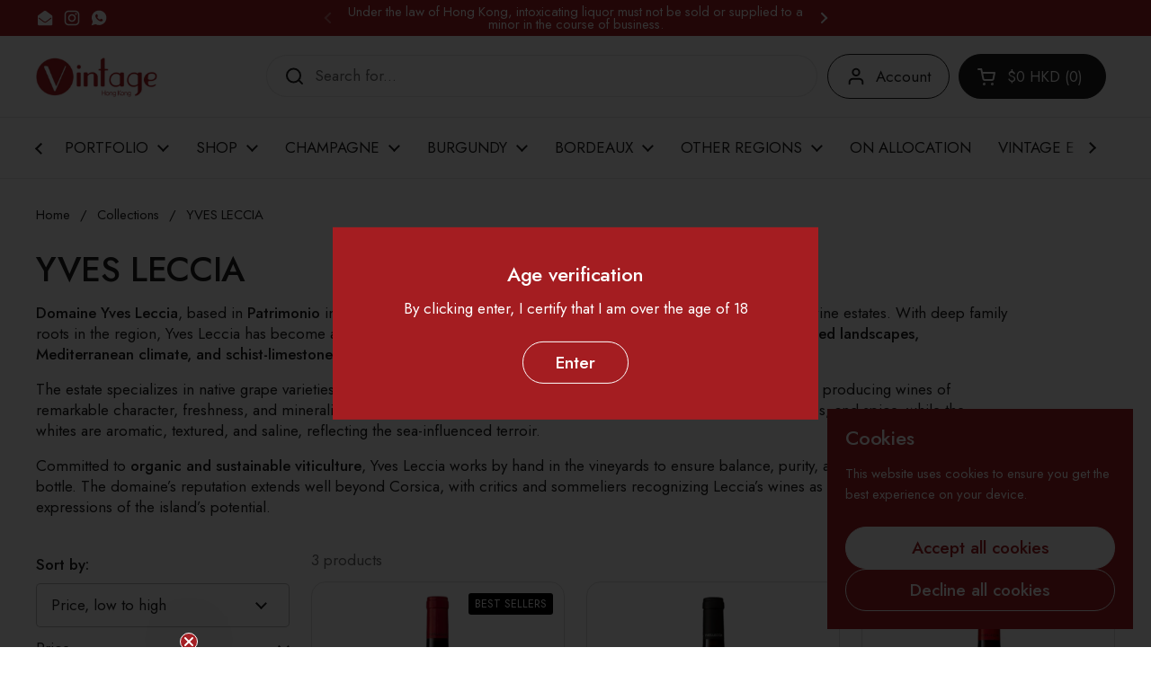

--- FILE ---
content_type: text/html; charset=utf-8
request_url: https://thevintageclub.hk/collections/yves-leccia
body_size: 47615
content:
<!doctype html>
<html class="no-js" lang="en" dir="ltr">
<head><meta name="google-site-verification" content="7jvuC7698FDd-d_RcjkVz9qQpdQDBbdxaagYsz4fnNA" /><!--Content in content_for_header -->
<!--LayoutHub-Embed--><meta name="layouthub" /><link rel="stylesheet" href="https://fonts.googleapis.com/css?display=swap&family=Open+Sans:100,200,300,400,500,600,700,800,900" /><link rel="stylesheet" type="text/css" href="[data-uri]" media="all">
<!--LH--><!--/LayoutHub-Embed--><meta charset="utf-8">
  <meta http-equiv="X-UA-Compatible" content="IE=edge,chrome=1">
  <meta name="viewport" content="width=device-width, initial-scale=1.0, height=device-height, minimum-scale=1.0"><link rel="shortcut icon" href="//thevintageclub.hk/cdn/shop/files/logo_red-01_e4fc3801-481c-4086-8f9d-9475d8f9c6f3.png?crop=center&height=48&v=1647929041&width=48" type="image/png" /><title>Domaine Yves Leccia Wines Hong Kong | Buy Corsican Wines Online – Vintage Wine Club &ndash; The Vintage Wine Club Hong Kong</title><meta name="description" content="Shop Domaine Yves Leccia wines in Hong Kong — iconic Corsican reds &amp; whites from Patrimonio. Buy online at The Vintage Wine Club with fast delivery.">

<meta property="og:site_name" content="The Vintage Wine Club Hong Kong">
<meta property="og:url" content="https://thevintageclub.hk/collections/yves-leccia">
<meta property="og:title" content="Domaine Yves Leccia Wines Hong Kong | Buy Corsican Wines Online – Vintage Wine Club">
<meta property="og:type" content="website">
<meta property="og:description" content="Shop Domaine Yves Leccia wines in Hong Kong — iconic Corsican reds &amp; whites from Patrimonio. Buy online at The Vintage Wine Club with fast delivery."><meta name="twitter:card" content="summary_large_image">
<meta name="twitter:title" content="Domaine Yves Leccia Wines Hong Kong | Buy Corsican Wines Online – Vintage Wine Club">
<meta name="twitter:description" content="Shop Domaine Yves Leccia wines in Hong Kong — iconic Corsican reds &amp; whites from Patrimonio. Buy online at The Vintage Wine Club with fast delivery."><script type="application/ld+json">
  [
    {
      "@context": "https://schema.org",
      "@type": "WebSite",
      "name": "The Vintage Wine Club Hong Kong",
      "url": "https:\/\/thevintageclub.hk"
    },
    {
      "@context": "https://schema.org",
      "@type": "Organization",
      "name": "The Vintage Wine Club Hong Kong",
      "url": "https:\/\/thevintageclub.hk"
    }
  ]
</script>

<script type="application/ld+json">
{
  "@context": "http://schema.org",
  "@type": "BreadcrumbList",
  "itemListElement": [
    {
      "@type": "ListItem",
      "position": 1,
      "name": "Home",
      "item": "https://thevintageclub.hk"
    },{
        "@type": "ListItem",
        "position": 2,
        "name": "YVES LECCIA",
        "item": "https://thevintageclub.hk/collections/yves-leccia"
      }]
}
</script><link rel="canonical" href="https://thevintageclub.hk/collections/yves-leccia">

  <link rel="preconnect" href="https://cdn.shopify.com"><link rel="preconnect" href="https://fonts.shopifycdn.com" crossorigin><link href="//thevintageclub.hk/cdn/shop/t/36/assets/theme.css?v=133000347802882187661764142895" as="style" rel="preload"><link href="//thevintageclub.hk/cdn/shop/t/36/assets/section-header.css?v=112332863598189951311764142888" as="style" rel="preload"><link href="//thevintageclub.hk/cdn/shop/t/36/assets/component-product-item.css?v=49474662386295675291764142876" as="style" rel="preload"><link rel="preload" as="image" href="//thevintageclub.hk/cdn/shop/products/1_1.png?v=1679539675&width=480" imagesrcset="//thevintageclub.hk/cdn/shop/products/1_1.png?v=1679539675&width=240 240w,//thevintageclub.hk/cdn/shop/products/1_1.png?v=1679539675&width=360 360w,//thevintageclub.hk/cdn/shop/products/1_1.png?v=1679539675&width=420 420w,//thevintageclub.hk/cdn/shop/products/1_1.png?v=1679539675&width=480 480w,//thevintageclub.hk/cdn/shop/products/1_1.png?v=1679539675&width=640 640w" imagesizes="(max-width: 359px) calc(100vw - 30px), (max-width: 767px) calc((100vw - 50px) / 2)">
<link rel="preload" as="image" href="//thevintageclub.hk/cdn/shop/files/WEBSITEIMAGESHK_9.png?v=1691649185&width=480" imagesrcset="//thevintageclub.hk/cdn/shop/files/WEBSITEIMAGESHK_9.png?v=1691649185&width=240 240w,//thevintageclub.hk/cdn/shop/files/WEBSITEIMAGESHK_9.png?v=1691649185&width=360 360w" imagesizes="(max-width: 359px) calc(100vw - 30px), (max-width: 767px) calc((100vw - 50px) / 2)">

<link rel="preload" href="//thevintageclub.hk/cdn/fonts/jost/jost_n5.7c8497861ffd15f4e1284cd221f14658b0e95d61.woff2" as="font" type="font/woff2" crossorigin>
<link rel="preload" href="//thevintageclub.hk/cdn/fonts/jost/jost_n4.d47a1b6347ce4a4c9f437608011273009d91f2b7.woff2" as="font" type="font/woff2" crossorigin>
<style type="text/css">
@font-face {
  font-family: Jost;
  font-weight: 500;
  font-style: normal;
  font-display: swap;
  src: url("//thevintageclub.hk/cdn/fonts/jost/jost_n5.7c8497861ffd15f4e1284cd221f14658b0e95d61.woff2") format("woff2"),
       url("//thevintageclub.hk/cdn/fonts/jost/jost_n5.fb6a06896db583cc2df5ba1b30d9c04383119dd9.woff") format("woff");
}
@font-face {
  font-family: Jost;
  font-weight: 400;
  font-style: normal;
  font-display: swap;
  src: url("//thevintageclub.hk/cdn/fonts/jost/jost_n4.d47a1b6347ce4a4c9f437608011273009d91f2b7.woff2") format("woff2"),
       url("//thevintageclub.hk/cdn/fonts/jost/jost_n4.791c46290e672b3f85c3d1c651ef2efa3819eadd.woff") format("woff");
}
@font-face {
  font-family: Jost;
  font-weight: 500;
  font-style: normal;
  font-display: swap;
  src: url("//thevintageclub.hk/cdn/fonts/jost/jost_n5.7c8497861ffd15f4e1284cd221f14658b0e95d61.woff2") format("woff2"),
       url("//thevintageclub.hk/cdn/fonts/jost/jost_n5.fb6a06896db583cc2df5ba1b30d9c04383119dd9.woff") format("woff");
}
@font-face {
  font-family: Jost;
  font-weight: 400;
  font-style: italic;
  font-display: swap;
  src: url("//thevintageclub.hk/cdn/fonts/jost/jost_i4.b690098389649750ada222b9763d55796c5283a5.woff2") format("woff2"),
       url("//thevintageclub.hk/cdn/fonts/jost/jost_i4.fd766415a47e50b9e391ae7ec04e2ae25e7e28b0.woff") format("woff");
}




</style>
<style type="text/css">

  :root {

    /* Direction */
    --direction:ltr;

    /* Font variables */

    --font-stack-headings: Jost, sans-serif;
    --font-weight-headings: 500;
    --font-style-headings: normal;

    --font-stack-body: Jost, sans-serif;
    --font-weight-body: 400;--font-weight-body-bold: 500;--font-style-body: normal;--font-weight-buttons: var(--font-weight-body-bold);--font-weight-menu: var(--font-weight-body);--base-headings-size: 55;
    --base-headings-line: 1.1;
    --base-headings-spacing: -0.01em;
    --base-body-size: 17;
    --base-body-line: 1.4;
    --base-body-spacing: 0.0em;

    --base-menu-size: 17;

    /* Color variables */

    --color-background-header: #ffffff;
    --color-secondary-background-header: rgba(29, 29, 29, 0.08);
    --color-opacity-background-header: rgba(255, 255, 255, 0);
    --color-text-header: #1d1d1d;
    --color-foreground-header: #ffffff;
    --color-accent-header: #a41d21;
    --color-foreground-accent-header: #ffffff;
    --color-borders-header: rgba(29, 29, 29, 0.1);

    --color-background-main: #ffffff;
    --color-secondary-background-main: rgba(29, 29, 29, 0.08);
    --color-third-background-main: rgba(29, 29, 29, 0.04);
    --color-fourth-background-main: rgba(29, 29, 29, 0.02);
    --color-opacity-background-main: rgba(255, 255, 255, 0);
    --color-text-main: #1d1d1d;
    --color-foreground-main: #ffffff;
    --color-secondary-text-main: rgba(29, 29, 29, 0.62);
    --color-accent-main: #a41d21;
    --color-foreground-accent-main: #ffffff;
    --color-borders-main: rgba(29, 29, 29, 0.15);

    --color-background-cards: #ffffff;
    --color-gradient-cards: ;
    --color-text-cards: #000000;
    --color-foreground-cards: #ffffff;
    --color-secondary-text-cards: rgba(0, 0, 0, 0.6);
    --color-accent-cards: #a41d21;
    --color-foreground-accent-cards: #ffffff;
    --color-borders-cards: #dfdfdf;

    --color-background-footer: #a41d21;
    --color-text-footer: #ffffff;
    --color-accent-footer: #ffffff;
    --color-borders-footer: rgba(255, 255, 255, 0.15);

    --color-borders-forms-primary: rgba(29, 29, 29, 0.3);
    --color-borders-forms-secondary: rgba(29, 29, 29, 0.6);

    /* Borders */

    --border-width-cards: 1px;
    --border-radius-cards: 16px;
    --border-width-buttons: 1px;
    --border-radius-buttons: 30px;
    --border-width-forms: 1px;
    --border-radius-forms: 5px;

    /* Shadows */
    --shadow-x-cards: 0px;
    --shadow-y-cards: 0px;
    --shadow-blur-cards: 0px;
    --color-shadow-cards: rgba(0,0,0,0);
    --shadow-x-buttons: 0px;
    --shadow-y-buttons: 0px;
    --shadow-blur-buttons: 0px;
    --color-shadow-buttons: rgba(0,0,0,0);

    /* Layout */

    --grid-gap-original-base: 30px;
    --theme-max-width: 1360px;
    --container-vertical-space-base: 100px;
    --image-fit-padding: 5%;

  }
  
    @media screen and (max-width: 767px) {
      :root {
        --border-radius-cards: clamp(8px, 8px, 16px);
      }
    }
  

  .facets__summary, #main select, .sidebar select, .modal-content select {
    background-image: url('data:image/svg+xml;utf8,<svg width="13" height="8" fill="none" xmlns="http://www.w3.org/2000/svg"><path d="M1.414.086 7.9 6.57 6.485 7.985 0 1.5 1.414.086Z" fill="%231d1d1d"/><path d="M12.985 1.515 6.5 8 5.085 6.586 11.571.101l1.414 1.414Z" fill="%231d1d1d"/></svg>');
  }

  .card .star-rating__stars {
    background-image: url('data:image/svg+xml;utf8,<svg width="20" height="13" viewBox="0 0 14 13" fill="none" xmlns="http://www.w3.org/2000/svg"><path d="m7 0 1.572 4.837h5.085l-4.114 2.99 1.572 4.836L7 9.673l-4.114 2.99 1.571-4.837-4.114-2.99h5.085L7 0Z" stroke="%23000000" stroke-width="1"/></svg>');
  }
  .card .star-rating__stars-active {
    background-image: url('data:image/svg+xml;utf8,<svg width="20" height="13" viewBox="0 0 14 13" fill="none" xmlns="http://www.w3.org/2000/svg"><path d="m7 0 1.572 4.837h5.085l-4.114 2.99 1.572 4.836L7 9.673l-4.114 2.99 1.571-4.837-4.114-2.99h5.085L7 0Z" fill="%23000000" stroke-width="0"/></svg>');
  }

  .star-rating__stars {
    background-image: url('data:image/svg+xml;utf8,<svg width="20" height="13" viewBox="0 0 14 13" fill="none" xmlns="http://www.w3.org/2000/svg"><path d="m7 0 1.572 4.837h5.085l-4.114 2.99 1.572 4.836L7 9.673l-4.114 2.99 1.571-4.837-4.114-2.99h5.085L7 0Z" stroke="%231d1d1d" stroke-width="1"/></svg>');
  }
  .star-rating__stars-active {
    background-image: url('data:image/svg+xml;utf8,<svg width="20" height="13" viewBox="0 0 14 13" fill="none" xmlns="http://www.w3.org/2000/svg"><path d="m7 0 1.572 4.837h5.085l-4.114 2.99 1.572 4.836L7 9.673l-4.114 2.99 1.571-4.837-4.114-2.99h5.085L7 0Z" fill="%231d1d1d" stroke-width="0"/></svg>');
  }

  .product-item {}</style>

<style id="root-height">
  :root {
    --window-height: 100vh;
  }
</style>
<script type="text/javascript">
  window.KrownAssetLoader = {
    loadedScripts: new Set(),
    loadScript: function(url) {
      if (this.loadedScripts.has(url)) return;
      this.loadedScripts.add(url);
      const script = document.createElement('script');
      script.src = url;
      script.defer = true;
      document.head.appendChild(script);
    }
  };
</script><link href="//thevintageclub.hk/cdn/shop/t/36/assets/theme.css?v=133000347802882187661764142895" rel="stylesheet" type="text/css" media="all" />

	<script>window.performance && window.performance.mark && window.performance.mark('shopify.content_for_header.start');</script><meta name="google-site-verification" content="7jvuC7698FDd-d_RcjkVz9qQpdQDBbdxaagYsz4fnNA">
<meta id="shopify-digital-wallet" name="shopify-digital-wallet" content="/25035505763/digital_wallets/dialog">
<meta name="shopify-checkout-api-token" content="925074f82ab97de09676fa7ee0be39c5">
<link rel="alternate" type="application/atom+xml" title="Feed" href="/collections/yves-leccia.atom" />
<link rel="alternate" type="application/json+oembed" href="https://thevintageclub.hk/collections/yves-leccia.oembed">
<script async="async" src="/checkouts/internal/preloads.js?locale=en-HK"></script>
<link rel="preconnect" href="https://shop.app" crossorigin="anonymous">
<script async="async" src="https://shop.app/checkouts/internal/preloads.js?locale=en-HK&shop_id=25035505763" crossorigin="anonymous"></script>
<script id="apple-pay-shop-capabilities" type="application/json">{"shopId":25035505763,"countryCode":"HK","currencyCode":"HKD","merchantCapabilities":["supports3DS"],"merchantId":"gid:\/\/shopify\/Shop\/25035505763","merchantName":"The Vintage Wine Club Hong Kong","requiredBillingContactFields":["postalAddress","email","phone"],"requiredShippingContactFields":["postalAddress","email","phone"],"shippingType":"shipping","supportedNetworks":["visa","masterCard"],"total":{"type":"pending","label":"The Vintage Wine Club Hong Kong","amount":"1.00"},"shopifyPaymentsEnabled":true,"supportsSubscriptions":true}</script>
<script id="shopify-features" type="application/json">{"accessToken":"925074f82ab97de09676fa7ee0be39c5","betas":["rich-media-storefront-analytics"],"domain":"thevintageclub.hk","predictiveSearch":true,"shopId":25035505763,"locale":"en"}</script>
<script>var Shopify = Shopify || {};
Shopify.shop = "vintagehongkong.myshopify.com";
Shopify.locale = "en";
Shopify.currency = {"active":"HKD","rate":"1.0"};
Shopify.country = "HK";
Shopify.theme = {"name":"December","id":183837458754,"schema_name":"Local","schema_version":"2.7.0","theme_store_id":null,"role":"main"};
Shopify.theme.handle = "null";
Shopify.theme.style = {"id":null,"handle":null};
Shopify.cdnHost = "thevintageclub.hk/cdn";
Shopify.routes = Shopify.routes || {};
Shopify.routes.root = "/";</script>
<script type="module">!function(o){(o.Shopify=o.Shopify||{}).modules=!0}(window);</script>
<script>!function(o){function n(){var o=[];function n(){o.push(Array.prototype.slice.apply(arguments))}return n.q=o,n}var t=o.Shopify=o.Shopify||{};t.loadFeatures=n(),t.autoloadFeatures=n()}(window);</script>
<script>
  window.ShopifyPay = window.ShopifyPay || {};
  window.ShopifyPay.apiHost = "shop.app\/pay";
  window.ShopifyPay.redirectState = null;
</script>
<script id="shop-js-analytics" type="application/json">{"pageType":"collection"}</script>
<script defer="defer" async type="module" src="//thevintageclub.hk/cdn/shopifycloud/shop-js/modules/v2/client.init-shop-cart-sync_BdyHc3Nr.en.esm.js"></script>
<script defer="defer" async type="module" src="//thevintageclub.hk/cdn/shopifycloud/shop-js/modules/v2/chunk.common_Daul8nwZ.esm.js"></script>
<script type="module">
  await import("//thevintageclub.hk/cdn/shopifycloud/shop-js/modules/v2/client.init-shop-cart-sync_BdyHc3Nr.en.esm.js");
await import("//thevintageclub.hk/cdn/shopifycloud/shop-js/modules/v2/chunk.common_Daul8nwZ.esm.js");

  window.Shopify.SignInWithShop?.initShopCartSync?.({"fedCMEnabled":true,"windoidEnabled":true});

</script>
<script>
  window.Shopify = window.Shopify || {};
  if (!window.Shopify.featureAssets) window.Shopify.featureAssets = {};
  window.Shopify.featureAssets['shop-js'] = {"shop-cart-sync":["modules/v2/client.shop-cart-sync_QYOiDySF.en.esm.js","modules/v2/chunk.common_Daul8nwZ.esm.js"],"init-fed-cm":["modules/v2/client.init-fed-cm_DchLp9rc.en.esm.js","modules/v2/chunk.common_Daul8nwZ.esm.js"],"shop-button":["modules/v2/client.shop-button_OV7bAJc5.en.esm.js","modules/v2/chunk.common_Daul8nwZ.esm.js"],"init-windoid":["modules/v2/client.init-windoid_DwxFKQ8e.en.esm.js","modules/v2/chunk.common_Daul8nwZ.esm.js"],"shop-cash-offers":["modules/v2/client.shop-cash-offers_DWtL6Bq3.en.esm.js","modules/v2/chunk.common_Daul8nwZ.esm.js","modules/v2/chunk.modal_CQq8HTM6.esm.js"],"shop-toast-manager":["modules/v2/client.shop-toast-manager_CX9r1SjA.en.esm.js","modules/v2/chunk.common_Daul8nwZ.esm.js"],"init-shop-email-lookup-coordinator":["modules/v2/client.init-shop-email-lookup-coordinator_UhKnw74l.en.esm.js","modules/v2/chunk.common_Daul8nwZ.esm.js"],"pay-button":["modules/v2/client.pay-button_DzxNnLDY.en.esm.js","modules/v2/chunk.common_Daul8nwZ.esm.js"],"avatar":["modules/v2/client.avatar_BTnouDA3.en.esm.js"],"init-shop-cart-sync":["modules/v2/client.init-shop-cart-sync_BdyHc3Nr.en.esm.js","modules/v2/chunk.common_Daul8nwZ.esm.js"],"shop-login-button":["modules/v2/client.shop-login-button_D8B466_1.en.esm.js","modules/v2/chunk.common_Daul8nwZ.esm.js","modules/v2/chunk.modal_CQq8HTM6.esm.js"],"init-customer-accounts-sign-up":["modules/v2/client.init-customer-accounts-sign-up_C8fpPm4i.en.esm.js","modules/v2/client.shop-login-button_D8B466_1.en.esm.js","modules/v2/chunk.common_Daul8nwZ.esm.js","modules/v2/chunk.modal_CQq8HTM6.esm.js"],"init-shop-for-new-customer-accounts":["modules/v2/client.init-shop-for-new-customer-accounts_CVTO0Ztu.en.esm.js","modules/v2/client.shop-login-button_D8B466_1.en.esm.js","modules/v2/chunk.common_Daul8nwZ.esm.js","modules/v2/chunk.modal_CQq8HTM6.esm.js"],"init-customer-accounts":["modules/v2/client.init-customer-accounts_dRgKMfrE.en.esm.js","modules/v2/client.shop-login-button_D8B466_1.en.esm.js","modules/v2/chunk.common_Daul8nwZ.esm.js","modules/v2/chunk.modal_CQq8HTM6.esm.js"],"shop-follow-button":["modules/v2/client.shop-follow-button_CkZpjEct.en.esm.js","modules/v2/chunk.common_Daul8nwZ.esm.js","modules/v2/chunk.modal_CQq8HTM6.esm.js"],"lead-capture":["modules/v2/client.lead-capture_BntHBhfp.en.esm.js","modules/v2/chunk.common_Daul8nwZ.esm.js","modules/v2/chunk.modal_CQq8HTM6.esm.js"],"checkout-modal":["modules/v2/client.checkout-modal_CfxcYbTm.en.esm.js","modules/v2/chunk.common_Daul8nwZ.esm.js","modules/v2/chunk.modal_CQq8HTM6.esm.js"],"shop-login":["modules/v2/client.shop-login_Da4GZ2H6.en.esm.js","modules/v2/chunk.common_Daul8nwZ.esm.js","modules/v2/chunk.modal_CQq8HTM6.esm.js"],"payment-terms":["modules/v2/client.payment-terms_MV4M3zvL.en.esm.js","modules/v2/chunk.common_Daul8nwZ.esm.js","modules/v2/chunk.modal_CQq8HTM6.esm.js"]};
</script>
<script>(function() {
  var isLoaded = false;
  function asyncLoad() {
    if (isLoaded) return;
    isLoaded = true;
    var urls = ["https:\/\/chimpstatic.com\/mcjs-connected\/js\/users\/1e1d357ac1bc1fab357baebfb\/13031e7763bf8201ef038d94b.js?shop=vintagehongkong.myshopify.com","https:\/\/cdn.shopify.com\/s\/files\/1\/0250\/3550\/5763\/t\/11\/assets\/globo.menu.init.js?v=1590223093\u0026shop=vintagehongkong.myshopify.com","https:\/\/app.layouthub.com\/shopify\/layouthub.js?shop=vintagehongkong.myshopify.com","https:\/\/cdn1.stamped.io\/files\/widget.min.js?shop=vintagehongkong.myshopify.com","https:\/\/omnisnippet1.com\/inShop\/Embed\/shopify.js?shop=vintagehongkong.myshopify.com","https:\/\/cdn1.stamped.io\/files\/widget.min.js?shop=vintagehongkong.myshopify.com","https:\/\/av-northern-apps.com\/js\/agecheckerplus_mG35tH2eGxRu7PQW.js?shop=vintagehongkong.myshopify.com","https:\/\/api.fastbundle.co\/scripts\/src.js?shop=vintagehongkong.myshopify.com"];
    for (var i = 0; i < urls.length; i++) {
      var s = document.createElement('script');
      s.type = 'text/javascript';
      s.async = true;
      s.src = urls[i];
      var x = document.getElementsByTagName('script')[0];
      x.parentNode.insertBefore(s, x);
    }
  };
  if(window.attachEvent) {
    window.attachEvent('onload', asyncLoad);
  } else {
    window.addEventListener('load', asyncLoad, false);
  }
})();</script>
<script id="__st">var __st={"a":25035505763,"offset":28800,"reqid":"46cb5151-d332-47ab-8e06-8cb2070c338e-1768967494","pageurl":"thevintageclub.hk\/collections\/yves-leccia","u":"0184c018efef","p":"collection","rtyp":"collection","rid":426909466946};</script>
<script>window.ShopifyPaypalV4VisibilityTracking = true;</script>
<script id="captcha-bootstrap">!function(){'use strict';const t='contact',e='account',n='new_comment',o=[[t,t],['blogs',n],['comments',n],[t,'customer']],c=[[e,'customer_login'],[e,'guest_login'],[e,'recover_customer_password'],[e,'create_customer']],r=t=>t.map((([t,e])=>`form[action*='/${t}']:not([data-nocaptcha='true']) input[name='form_type'][value='${e}']`)).join(','),a=t=>()=>t?[...document.querySelectorAll(t)].map((t=>t.form)):[];function s(){const t=[...o],e=r(t);return a(e)}const i='password',u='form_key',d=['recaptcha-v3-token','g-recaptcha-response','h-captcha-response',i],f=()=>{try{return window.sessionStorage}catch{return}},m='__shopify_v',_=t=>t.elements[u];function p(t,e,n=!1){try{const o=window.sessionStorage,c=JSON.parse(o.getItem(e)),{data:r}=function(t){const{data:e,action:n}=t;return t[m]||n?{data:e,action:n}:{data:t,action:n}}(c);for(const[e,n]of Object.entries(r))t.elements[e]&&(t.elements[e].value=n);n&&o.removeItem(e)}catch(o){console.error('form repopulation failed',{error:o})}}const l='form_type',E='cptcha';function T(t){t.dataset[E]=!0}const w=window,h=w.document,L='Shopify',v='ce_forms',y='captcha';let A=!1;((t,e)=>{const n=(g='f06e6c50-85a8-45c8-87d0-21a2b65856fe',I='https://cdn.shopify.com/shopifycloud/storefront-forms-hcaptcha/ce_storefront_forms_captcha_hcaptcha.v1.5.2.iife.js',D={infoText:'Protected by hCaptcha',privacyText:'Privacy',termsText:'Terms'},(t,e,n)=>{const o=w[L][v],c=o.bindForm;if(c)return c(t,g,e,D).then(n);var r;o.q.push([[t,g,e,D],n]),r=I,A||(h.body.append(Object.assign(h.createElement('script'),{id:'captcha-provider',async:!0,src:r})),A=!0)});var g,I,D;w[L]=w[L]||{},w[L][v]=w[L][v]||{},w[L][v].q=[],w[L][y]=w[L][y]||{},w[L][y].protect=function(t,e){n(t,void 0,e),T(t)},Object.freeze(w[L][y]),function(t,e,n,w,h,L){const[v,y,A,g]=function(t,e,n){const i=e?o:[],u=t?c:[],d=[...i,...u],f=r(d),m=r(i),_=r(d.filter((([t,e])=>n.includes(e))));return[a(f),a(m),a(_),s()]}(w,h,L),I=t=>{const e=t.target;return e instanceof HTMLFormElement?e:e&&e.form},D=t=>v().includes(t);t.addEventListener('submit',(t=>{const e=I(t);if(!e)return;const n=D(e)&&!e.dataset.hcaptchaBound&&!e.dataset.recaptchaBound,o=_(e),c=g().includes(e)&&(!o||!o.value);(n||c)&&t.preventDefault(),c&&!n&&(function(t){try{if(!f())return;!function(t){const e=f();if(!e)return;const n=_(t);if(!n)return;const o=n.value;o&&e.removeItem(o)}(t);const e=Array.from(Array(32),(()=>Math.random().toString(36)[2])).join('');!function(t,e){_(t)||t.append(Object.assign(document.createElement('input'),{type:'hidden',name:u})),t.elements[u].value=e}(t,e),function(t,e){const n=f();if(!n)return;const o=[...t.querySelectorAll(`input[type='${i}']`)].map((({name:t})=>t)),c=[...d,...o],r={};for(const[a,s]of new FormData(t).entries())c.includes(a)||(r[a]=s);n.setItem(e,JSON.stringify({[m]:1,action:t.action,data:r}))}(t,e)}catch(e){console.error('failed to persist form',e)}}(e),e.submit())}));const S=(t,e)=>{t&&!t.dataset[E]&&(n(t,e.some((e=>e===t))),T(t))};for(const o of['focusin','change'])t.addEventListener(o,(t=>{const e=I(t);D(e)&&S(e,y())}));const B=e.get('form_key'),M=e.get(l),P=B&&M;t.addEventListener('DOMContentLoaded',(()=>{const t=y();if(P)for(const e of t)e.elements[l].value===M&&p(e,B);[...new Set([...A(),...v().filter((t=>'true'===t.dataset.shopifyCaptcha))])].forEach((e=>S(e,t)))}))}(h,new URLSearchParams(w.location.search),n,t,e,['guest_login'])})(!1,!0)}();</script>
<script integrity="sha256-4kQ18oKyAcykRKYeNunJcIwy7WH5gtpwJnB7kiuLZ1E=" data-source-attribution="shopify.loadfeatures" defer="defer" src="//thevintageclub.hk/cdn/shopifycloud/storefront/assets/storefront/load_feature-a0a9edcb.js" crossorigin="anonymous"></script>
<script crossorigin="anonymous" defer="defer" src="//thevintageclub.hk/cdn/shopifycloud/storefront/assets/shopify_pay/storefront-65b4c6d7.js?v=20250812"></script>
<script data-source-attribution="shopify.dynamic_checkout.dynamic.init">var Shopify=Shopify||{};Shopify.PaymentButton=Shopify.PaymentButton||{isStorefrontPortableWallets:!0,init:function(){window.Shopify.PaymentButton.init=function(){};var t=document.createElement("script");t.src="https://thevintageclub.hk/cdn/shopifycloud/portable-wallets/latest/portable-wallets.en.js",t.type="module",document.head.appendChild(t)}};
</script>
<script data-source-attribution="shopify.dynamic_checkout.buyer_consent">
  function portableWalletsHideBuyerConsent(e){var t=document.getElementById("shopify-buyer-consent"),n=document.getElementById("shopify-subscription-policy-button");t&&n&&(t.classList.add("hidden"),t.setAttribute("aria-hidden","true"),n.removeEventListener("click",e))}function portableWalletsShowBuyerConsent(e){var t=document.getElementById("shopify-buyer-consent"),n=document.getElementById("shopify-subscription-policy-button");t&&n&&(t.classList.remove("hidden"),t.removeAttribute("aria-hidden"),n.addEventListener("click",e))}window.Shopify?.PaymentButton&&(window.Shopify.PaymentButton.hideBuyerConsent=portableWalletsHideBuyerConsent,window.Shopify.PaymentButton.showBuyerConsent=portableWalletsShowBuyerConsent);
</script>
<script data-source-attribution="shopify.dynamic_checkout.cart.bootstrap">document.addEventListener("DOMContentLoaded",(function(){function t(){return document.querySelector("shopify-accelerated-checkout-cart, shopify-accelerated-checkout")}if(t())Shopify.PaymentButton.init();else{new MutationObserver((function(e,n){t()&&(Shopify.PaymentButton.init(),n.disconnect())})).observe(document.body,{childList:!0,subtree:!0})}}));
</script>
<link id="shopify-accelerated-checkout-styles" rel="stylesheet" media="screen" href="https://thevintageclub.hk/cdn/shopifycloud/portable-wallets/latest/accelerated-checkout-backwards-compat.css" crossorigin="anonymous">
<style id="shopify-accelerated-checkout-cart">
        #shopify-buyer-consent {
  margin-top: 1em;
  display: inline-block;
  width: 100%;
}

#shopify-buyer-consent.hidden {
  display: none;
}

#shopify-subscription-policy-button {
  background: none;
  border: none;
  padding: 0;
  text-decoration: underline;
  font-size: inherit;
  cursor: pointer;
}

#shopify-subscription-policy-button::before {
  box-shadow: none;
}

      </style>

<script>window.performance && window.performance.mark && window.performance.mark('shopify.content_for_header.end');</script>

  <script>
    const rbi = [];
    const ribSetSize = (img) => {
      if ( img.offsetWidth / img.dataset.ratio < img.offsetHeight ) {
        img.setAttribute('sizes', `${Math.ceil(img.offsetHeight * img.dataset.ratio)}px`);
      } else {
        img.setAttribute('sizes', `${Math.ceil(img.offsetWidth)}px`);
      }
    }
    const debounce = (fn, wait) => {
      let t;
      return (...args) => {
        clearTimeout(t);
        t = setTimeout(() => fn.apply(this, args), wait);
      };
    }
    window.KEYCODES = {
      TAB: 9,
      ESC: 27,
      DOWN: 40,
      RIGHT: 39,
      UP: 38,
      LEFT: 37,
      RETURN: 13
    };
    window.addEventListener('resize', debounce(()=>{
      for ( let img of rbi ) {
        ribSetSize(img);
      }
    }, 250));
  </script><noscript>
    <link rel="stylesheet" href="//thevintageclub.hk/cdn/shop/t/36/assets/theme-noscript.css?v=42099867224588620941764142895">
  </noscript>

<!-- BEGIN app block: shopify://apps/klaviyo-email-marketing-sms/blocks/klaviyo-onsite-embed/2632fe16-c075-4321-a88b-50b567f42507 -->












  <script async src="https://static.klaviyo.com/onsite/js/UQAsny/klaviyo.js?company_id=UQAsny"></script>
  <script>!function(){if(!window.klaviyo){window._klOnsite=window._klOnsite||[];try{window.klaviyo=new Proxy({},{get:function(n,i){return"push"===i?function(){var n;(n=window._klOnsite).push.apply(n,arguments)}:function(){for(var n=arguments.length,o=new Array(n),w=0;w<n;w++)o[w]=arguments[w];var t="function"==typeof o[o.length-1]?o.pop():void 0,e=new Promise((function(n){window._klOnsite.push([i].concat(o,[function(i){t&&t(i),n(i)}]))}));return e}}})}catch(n){window.klaviyo=window.klaviyo||[],window.klaviyo.push=function(){var n;(n=window._klOnsite).push.apply(n,arguments)}}}}();</script>

  




  <script>
    window.klaviyoReviewsProductDesignMode = false
  </script>







<!-- END app block --><!-- BEGIN app block: shopify://apps/pagefly-page-builder/blocks/app-embed/83e179f7-59a0-4589-8c66-c0dddf959200 -->

<!-- BEGIN app snippet: pagefly-cro-ab-testing-main -->







<script>
  ;(function () {
    const url = new URL(window.location)
    const viewParam = url.searchParams.get('view')
    if (viewParam && viewParam.includes('variant-pf-')) {
      url.searchParams.set('pf_v', viewParam)
      url.searchParams.delete('view')
      window.history.replaceState({}, '', url)
    }
  })()
</script>



<script type='module'>
  
  window.PAGEFLY_CRO = window.PAGEFLY_CRO || {}

  window.PAGEFLY_CRO['data_debug'] = {
    original_template_suffix: "all_collections",
    allow_ab_test: false,
    ab_test_start_time: 0,
    ab_test_end_time: 0,
    today_date_time: 1768967494000,
  }
  window.PAGEFLY_CRO['GA4'] = { enabled: false}
</script>

<!-- END app snippet -->








  <script src='https://cdn.shopify.com/extensions/019bb4f9-aed6-78a3-be91-e9d44663e6bf/pagefly-page-builder-215/assets/pagefly-helper.js' defer='defer'></script>

  <script src='https://cdn.shopify.com/extensions/019bb4f9-aed6-78a3-be91-e9d44663e6bf/pagefly-page-builder-215/assets/pagefly-general-helper.js' defer='defer'></script>

  <script src='https://cdn.shopify.com/extensions/019bb4f9-aed6-78a3-be91-e9d44663e6bf/pagefly-page-builder-215/assets/pagefly-snap-slider.js' defer='defer'></script>

  <script src='https://cdn.shopify.com/extensions/019bb4f9-aed6-78a3-be91-e9d44663e6bf/pagefly-page-builder-215/assets/pagefly-slideshow-v3.js' defer='defer'></script>

  <script src='https://cdn.shopify.com/extensions/019bb4f9-aed6-78a3-be91-e9d44663e6bf/pagefly-page-builder-215/assets/pagefly-slideshow-v4.js' defer='defer'></script>

  <script src='https://cdn.shopify.com/extensions/019bb4f9-aed6-78a3-be91-e9d44663e6bf/pagefly-page-builder-215/assets/pagefly-glider.js' defer='defer'></script>

  <script src='https://cdn.shopify.com/extensions/019bb4f9-aed6-78a3-be91-e9d44663e6bf/pagefly-page-builder-215/assets/pagefly-slideshow-v1-v2.js' defer='defer'></script>

  <script src='https://cdn.shopify.com/extensions/019bb4f9-aed6-78a3-be91-e9d44663e6bf/pagefly-page-builder-215/assets/pagefly-product-media.js' defer='defer'></script>

  <script src='https://cdn.shopify.com/extensions/019bb4f9-aed6-78a3-be91-e9d44663e6bf/pagefly-page-builder-215/assets/pagefly-product.js' defer='defer'></script>


<script id='pagefly-helper-data' type='application/json'>
  {
    "page_optimization": {
      "assets_prefetching": false
    },
    "elements_asset_mapper": {
      "Accordion": "https://cdn.shopify.com/extensions/019bb4f9-aed6-78a3-be91-e9d44663e6bf/pagefly-page-builder-215/assets/pagefly-accordion.js",
      "Accordion3": "https://cdn.shopify.com/extensions/019bb4f9-aed6-78a3-be91-e9d44663e6bf/pagefly-page-builder-215/assets/pagefly-accordion3.js",
      "CountDown": "https://cdn.shopify.com/extensions/019bb4f9-aed6-78a3-be91-e9d44663e6bf/pagefly-page-builder-215/assets/pagefly-countdown.js",
      "GMap1": "https://cdn.shopify.com/extensions/019bb4f9-aed6-78a3-be91-e9d44663e6bf/pagefly-page-builder-215/assets/pagefly-gmap.js",
      "GMap2": "https://cdn.shopify.com/extensions/019bb4f9-aed6-78a3-be91-e9d44663e6bf/pagefly-page-builder-215/assets/pagefly-gmap.js",
      "GMapBasicV2": "https://cdn.shopify.com/extensions/019bb4f9-aed6-78a3-be91-e9d44663e6bf/pagefly-page-builder-215/assets/pagefly-gmap.js",
      "GMapAdvancedV2": "https://cdn.shopify.com/extensions/019bb4f9-aed6-78a3-be91-e9d44663e6bf/pagefly-page-builder-215/assets/pagefly-gmap.js",
      "HTML.Video": "https://cdn.shopify.com/extensions/019bb4f9-aed6-78a3-be91-e9d44663e6bf/pagefly-page-builder-215/assets/pagefly-htmlvideo.js",
      "HTML.Video2": "https://cdn.shopify.com/extensions/019bb4f9-aed6-78a3-be91-e9d44663e6bf/pagefly-page-builder-215/assets/pagefly-htmlvideo2.js",
      "HTML.Video3": "https://cdn.shopify.com/extensions/019bb4f9-aed6-78a3-be91-e9d44663e6bf/pagefly-page-builder-215/assets/pagefly-htmlvideo2.js",
      "BackgroundVideo": "https://cdn.shopify.com/extensions/019bb4f9-aed6-78a3-be91-e9d44663e6bf/pagefly-page-builder-215/assets/pagefly-htmlvideo2.js",
      "Instagram": "https://cdn.shopify.com/extensions/019bb4f9-aed6-78a3-be91-e9d44663e6bf/pagefly-page-builder-215/assets/pagefly-instagram.js",
      "Instagram2": "https://cdn.shopify.com/extensions/019bb4f9-aed6-78a3-be91-e9d44663e6bf/pagefly-page-builder-215/assets/pagefly-instagram.js",
      "Insta3": "https://cdn.shopify.com/extensions/019bb4f9-aed6-78a3-be91-e9d44663e6bf/pagefly-page-builder-215/assets/pagefly-instagram3.js",
      "Tabs": "https://cdn.shopify.com/extensions/019bb4f9-aed6-78a3-be91-e9d44663e6bf/pagefly-page-builder-215/assets/pagefly-tab.js",
      "Tabs3": "https://cdn.shopify.com/extensions/019bb4f9-aed6-78a3-be91-e9d44663e6bf/pagefly-page-builder-215/assets/pagefly-tab3.js",
      "ProductBox": "https://cdn.shopify.com/extensions/019bb4f9-aed6-78a3-be91-e9d44663e6bf/pagefly-page-builder-215/assets/pagefly-cart.js",
      "FBPageBox2": "https://cdn.shopify.com/extensions/019bb4f9-aed6-78a3-be91-e9d44663e6bf/pagefly-page-builder-215/assets/pagefly-facebook.js",
      "FBLikeButton2": "https://cdn.shopify.com/extensions/019bb4f9-aed6-78a3-be91-e9d44663e6bf/pagefly-page-builder-215/assets/pagefly-facebook.js",
      "TwitterFeed2": "https://cdn.shopify.com/extensions/019bb4f9-aed6-78a3-be91-e9d44663e6bf/pagefly-page-builder-215/assets/pagefly-twitter.js",
      "Paragraph4": "https://cdn.shopify.com/extensions/019bb4f9-aed6-78a3-be91-e9d44663e6bf/pagefly-page-builder-215/assets/pagefly-paragraph4.js",

      "AliReviews": "https://cdn.shopify.com/extensions/019bb4f9-aed6-78a3-be91-e9d44663e6bf/pagefly-page-builder-215/assets/pagefly-3rd-elements.js",
      "BackInStock": "https://cdn.shopify.com/extensions/019bb4f9-aed6-78a3-be91-e9d44663e6bf/pagefly-page-builder-215/assets/pagefly-3rd-elements.js",
      "GloboBackInStock": "https://cdn.shopify.com/extensions/019bb4f9-aed6-78a3-be91-e9d44663e6bf/pagefly-page-builder-215/assets/pagefly-3rd-elements.js",
      "GrowaveWishlist": "https://cdn.shopify.com/extensions/019bb4f9-aed6-78a3-be91-e9d44663e6bf/pagefly-page-builder-215/assets/pagefly-3rd-elements.js",
      "InfiniteOptionsShopPad": "https://cdn.shopify.com/extensions/019bb4f9-aed6-78a3-be91-e9d44663e6bf/pagefly-page-builder-215/assets/pagefly-3rd-elements.js",
      "InkybayProductPersonalizer": "https://cdn.shopify.com/extensions/019bb4f9-aed6-78a3-be91-e9d44663e6bf/pagefly-page-builder-215/assets/pagefly-3rd-elements.js",
      "LimeSpot": "https://cdn.shopify.com/extensions/019bb4f9-aed6-78a3-be91-e9d44663e6bf/pagefly-page-builder-215/assets/pagefly-3rd-elements.js",
      "Loox": "https://cdn.shopify.com/extensions/019bb4f9-aed6-78a3-be91-e9d44663e6bf/pagefly-page-builder-215/assets/pagefly-3rd-elements.js",
      "Opinew": "https://cdn.shopify.com/extensions/019bb4f9-aed6-78a3-be91-e9d44663e6bf/pagefly-page-builder-215/assets/pagefly-3rd-elements.js",
      "Powr": "https://cdn.shopify.com/extensions/019bb4f9-aed6-78a3-be91-e9d44663e6bf/pagefly-page-builder-215/assets/pagefly-3rd-elements.js",
      "ProductReviews": "https://cdn.shopify.com/extensions/019bb4f9-aed6-78a3-be91-e9d44663e6bf/pagefly-page-builder-215/assets/pagefly-3rd-elements.js",
      "PushOwl": "https://cdn.shopify.com/extensions/019bb4f9-aed6-78a3-be91-e9d44663e6bf/pagefly-page-builder-215/assets/pagefly-3rd-elements.js",
      "ReCharge": "https://cdn.shopify.com/extensions/019bb4f9-aed6-78a3-be91-e9d44663e6bf/pagefly-page-builder-215/assets/pagefly-3rd-elements.js",
      "Rivyo": "https://cdn.shopify.com/extensions/019bb4f9-aed6-78a3-be91-e9d44663e6bf/pagefly-page-builder-215/assets/pagefly-3rd-elements.js",
      "TrackingMore": "https://cdn.shopify.com/extensions/019bb4f9-aed6-78a3-be91-e9d44663e6bf/pagefly-page-builder-215/assets/pagefly-3rd-elements.js",
      "Vitals": "https://cdn.shopify.com/extensions/019bb4f9-aed6-78a3-be91-e9d44663e6bf/pagefly-page-builder-215/assets/pagefly-3rd-elements.js",
      "Wiser": "https://cdn.shopify.com/extensions/019bb4f9-aed6-78a3-be91-e9d44663e6bf/pagefly-page-builder-215/assets/pagefly-3rd-elements.js"
    },
    "custom_elements_mapper": {
      "pf-click-action-element": "https://cdn.shopify.com/extensions/019bb4f9-aed6-78a3-be91-e9d44663e6bf/pagefly-page-builder-215/assets/pagefly-click-action-element.js",
      "pf-dialog-element": "https://cdn.shopify.com/extensions/019bb4f9-aed6-78a3-be91-e9d44663e6bf/pagefly-page-builder-215/assets/pagefly-dialog-element.js"
    }
  }
</script>


<!-- END app block --><link href="https://monorail-edge.shopifysvc.com" rel="dns-prefetch">
<script>(function(){if ("sendBeacon" in navigator && "performance" in window) {try {var session_token_from_headers = performance.getEntriesByType('navigation')[0].serverTiming.find(x => x.name == '_s').description;} catch {var session_token_from_headers = undefined;}var session_cookie_matches = document.cookie.match(/_shopify_s=([^;]*)/);var session_token_from_cookie = session_cookie_matches && session_cookie_matches.length === 2 ? session_cookie_matches[1] : "";var session_token = session_token_from_headers || session_token_from_cookie || "";function handle_abandonment_event(e) {var entries = performance.getEntries().filter(function(entry) {return /monorail-edge.shopifysvc.com/.test(entry.name);});if (!window.abandonment_tracked && entries.length === 0) {window.abandonment_tracked = true;var currentMs = Date.now();var navigation_start = performance.timing.navigationStart;var payload = {shop_id: 25035505763,url: window.location.href,navigation_start,duration: currentMs - navigation_start,session_token,page_type: "collection"};window.navigator.sendBeacon("https://monorail-edge.shopifysvc.com/v1/produce", JSON.stringify({schema_id: "online_store_buyer_site_abandonment/1.1",payload: payload,metadata: {event_created_at_ms: currentMs,event_sent_at_ms: currentMs}}));}}window.addEventListener('pagehide', handle_abandonment_event);}}());</script>
<script id="web-pixels-manager-setup">(function e(e,d,r,n,o){if(void 0===o&&(o={}),!Boolean(null===(a=null===(i=window.Shopify)||void 0===i?void 0:i.analytics)||void 0===a?void 0:a.replayQueue)){var i,a;window.Shopify=window.Shopify||{};var t=window.Shopify;t.analytics=t.analytics||{};var s=t.analytics;s.replayQueue=[],s.publish=function(e,d,r){return s.replayQueue.push([e,d,r]),!0};try{self.performance.mark("wpm:start")}catch(e){}var l=function(){var e={modern:/Edge?\/(1{2}[4-9]|1[2-9]\d|[2-9]\d{2}|\d{4,})\.\d+(\.\d+|)|Firefox\/(1{2}[4-9]|1[2-9]\d|[2-9]\d{2}|\d{4,})\.\d+(\.\d+|)|Chrom(ium|e)\/(9{2}|\d{3,})\.\d+(\.\d+|)|(Maci|X1{2}).+ Version\/(15\.\d+|(1[6-9]|[2-9]\d|\d{3,})\.\d+)([,.]\d+|)( \(\w+\)|)( Mobile\/\w+|) Safari\/|Chrome.+OPR\/(9{2}|\d{3,})\.\d+\.\d+|(CPU[ +]OS|iPhone[ +]OS|CPU[ +]iPhone|CPU IPhone OS|CPU iPad OS)[ +]+(15[._]\d+|(1[6-9]|[2-9]\d|\d{3,})[._]\d+)([._]\d+|)|Android:?[ /-](13[3-9]|1[4-9]\d|[2-9]\d{2}|\d{4,})(\.\d+|)(\.\d+|)|Android.+Firefox\/(13[5-9]|1[4-9]\d|[2-9]\d{2}|\d{4,})\.\d+(\.\d+|)|Android.+Chrom(ium|e)\/(13[3-9]|1[4-9]\d|[2-9]\d{2}|\d{4,})\.\d+(\.\d+|)|SamsungBrowser\/([2-9]\d|\d{3,})\.\d+/,legacy:/Edge?\/(1[6-9]|[2-9]\d|\d{3,})\.\d+(\.\d+|)|Firefox\/(5[4-9]|[6-9]\d|\d{3,})\.\d+(\.\d+|)|Chrom(ium|e)\/(5[1-9]|[6-9]\d|\d{3,})\.\d+(\.\d+|)([\d.]+$|.*Safari\/(?![\d.]+ Edge\/[\d.]+$))|(Maci|X1{2}).+ Version\/(10\.\d+|(1[1-9]|[2-9]\d|\d{3,})\.\d+)([,.]\d+|)( \(\w+\)|)( Mobile\/\w+|) Safari\/|Chrome.+OPR\/(3[89]|[4-9]\d|\d{3,})\.\d+\.\d+|(CPU[ +]OS|iPhone[ +]OS|CPU[ +]iPhone|CPU IPhone OS|CPU iPad OS)[ +]+(10[._]\d+|(1[1-9]|[2-9]\d|\d{3,})[._]\d+)([._]\d+|)|Android:?[ /-](13[3-9]|1[4-9]\d|[2-9]\d{2}|\d{4,})(\.\d+|)(\.\d+|)|Mobile Safari.+OPR\/([89]\d|\d{3,})\.\d+\.\d+|Android.+Firefox\/(13[5-9]|1[4-9]\d|[2-9]\d{2}|\d{4,})\.\d+(\.\d+|)|Android.+Chrom(ium|e)\/(13[3-9]|1[4-9]\d|[2-9]\d{2}|\d{4,})\.\d+(\.\d+|)|Android.+(UC? ?Browser|UCWEB|U3)[ /]?(15\.([5-9]|\d{2,})|(1[6-9]|[2-9]\d|\d{3,})\.\d+)\.\d+|SamsungBrowser\/(5\.\d+|([6-9]|\d{2,})\.\d+)|Android.+MQ{2}Browser\/(14(\.(9|\d{2,})|)|(1[5-9]|[2-9]\d|\d{3,})(\.\d+|))(\.\d+|)|K[Aa][Ii]OS\/(3\.\d+|([4-9]|\d{2,})\.\d+)(\.\d+|)/},d=e.modern,r=e.legacy,n=navigator.userAgent;return n.match(d)?"modern":n.match(r)?"legacy":"unknown"}(),u="modern"===l?"modern":"legacy",c=(null!=n?n:{modern:"",legacy:""})[u],f=function(e){return[e.baseUrl,"/wpm","/b",e.hashVersion,"modern"===e.buildTarget?"m":"l",".js"].join("")}({baseUrl:d,hashVersion:r,buildTarget:u}),m=function(e){var d=e.version,r=e.bundleTarget,n=e.surface,o=e.pageUrl,i=e.monorailEndpoint;return{emit:function(e){var a=e.status,t=e.errorMsg,s=(new Date).getTime(),l=JSON.stringify({metadata:{event_sent_at_ms:s},events:[{schema_id:"web_pixels_manager_load/3.1",payload:{version:d,bundle_target:r,page_url:o,status:a,surface:n,error_msg:t},metadata:{event_created_at_ms:s}}]});if(!i)return console&&console.warn&&console.warn("[Web Pixels Manager] No Monorail endpoint provided, skipping logging."),!1;try{return self.navigator.sendBeacon.bind(self.navigator)(i,l)}catch(e){}var u=new XMLHttpRequest;try{return u.open("POST",i,!0),u.setRequestHeader("Content-Type","text/plain"),u.send(l),!0}catch(e){return console&&console.warn&&console.warn("[Web Pixels Manager] Got an unhandled error while logging to Monorail."),!1}}}}({version:r,bundleTarget:l,surface:e.surface,pageUrl:self.location.href,monorailEndpoint:e.monorailEndpoint});try{o.browserTarget=l,function(e){var d=e.src,r=e.async,n=void 0===r||r,o=e.onload,i=e.onerror,a=e.sri,t=e.scriptDataAttributes,s=void 0===t?{}:t,l=document.createElement("script"),u=document.querySelector("head"),c=document.querySelector("body");if(l.async=n,l.src=d,a&&(l.integrity=a,l.crossOrigin="anonymous"),s)for(var f in s)if(Object.prototype.hasOwnProperty.call(s,f))try{l.dataset[f]=s[f]}catch(e){}if(o&&l.addEventListener("load",o),i&&l.addEventListener("error",i),u)u.appendChild(l);else{if(!c)throw new Error("Did not find a head or body element to append the script");c.appendChild(l)}}({src:f,async:!0,onload:function(){if(!function(){var e,d;return Boolean(null===(d=null===(e=window.Shopify)||void 0===e?void 0:e.analytics)||void 0===d?void 0:d.initialized)}()){var d=window.webPixelsManager.init(e)||void 0;if(d){var r=window.Shopify.analytics;r.replayQueue.forEach((function(e){var r=e[0],n=e[1],o=e[2];d.publishCustomEvent(r,n,o)})),r.replayQueue=[],r.publish=d.publishCustomEvent,r.visitor=d.visitor,r.initialized=!0}}},onerror:function(){return m.emit({status:"failed",errorMsg:"".concat(f," has failed to load")})},sri:function(e){var d=/^sha384-[A-Za-z0-9+/=]+$/;return"string"==typeof e&&d.test(e)}(c)?c:"",scriptDataAttributes:o}),m.emit({status:"loading"})}catch(e){m.emit({status:"failed",errorMsg:(null==e?void 0:e.message)||"Unknown error"})}}})({shopId: 25035505763,storefrontBaseUrl: "https://thevintageclub.hk",extensionsBaseUrl: "https://extensions.shopifycdn.com/cdn/shopifycloud/web-pixels-manager",monorailEndpoint: "https://monorail-edge.shopifysvc.com/unstable/produce_batch",surface: "storefront-renderer",enabledBetaFlags: ["2dca8a86"],webPixelsConfigList: [{"id":"2397962562","configuration":"{\"accountID\":\"UQAsny\",\"webPixelConfig\":\"eyJlbmFibGVBZGRlZFRvQ2FydEV2ZW50cyI6IHRydWV9\"}","eventPayloadVersion":"v1","runtimeContext":"STRICT","scriptVersion":"524f6c1ee37bacdca7657a665bdca589","type":"APP","apiClientId":123074,"privacyPurposes":["ANALYTICS","MARKETING"],"dataSharingAdjustments":{"protectedCustomerApprovalScopes":["read_customer_address","read_customer_email","read_customer_name","read_customer_personal_data","read_customer_phone"]}},{"id":"2376991042","configuration":"{\"config\":\"{\\\"google_tag_ids\\\":[\\\"AW-17609167046\\\",\\\"GT-P85WLW8P\\\"],\\\"target_country\\\":\\\"ZZ\\\",\\\"gtag_events\\\":[{\\\"type\\\":\\\"begin_checkout\\\",\\\"action_label\\\":\\\"AW-17609167046\\\/eBqRCPu-zd8bEMah2sxB\\\"},{\\\"type\\\":\\\"search\\\",\\\"action_label\\\":\\\"AW-17609167046\\\/qnElCIe_zd8bEMah2sxB\\\"},{\\\"type\\\":\\\"view_item\\\",\\\"action_label\\\":[\\\"AW-17609167046\\\/92OzCIS_zd8bEMah2sxB\\\",\\\"MC-3MLLTSDYR1\\\"]},{\\\"type\\\":\\\"purchase\\\",\\\"action_label\\\":[\\\"AW-17609167046\\\/Z8NUCPi-zd8bEMah2sxB\\\",\\\"MC-3MLLTSDYR1\\\"]},{\\\"type\\\":\\\"page_view\\\",\\\"action_label\\\":[\\\"AW-17609167046\\\/CWZYCIG_zd8bEMah2sxB\\\",\\\"MC-3MLLTSDYR1\\\"]},{\\\"type\\\":\\\"add_payment_info\\\",\\\"action_label\\\":\\\"AW-17609167046\\\/dtdECIq_zd8bEMah2sxB\\\"},{\\\"type\\\":\\\"add_to_cart\\\",\\\"action_label\\\":\\\"AW-17609167046\\\/kBN8CP6-zd8bEMah2sxB\\\"}],\\\"enable_monitoring_mode\\\":false}\"}","eventPayloadVersion":"v1","runtimeContext":"OPEN","scriptVersion":"b2a88bafab3e21179ed38636efcd8a93","type":"APP","apiClientId":1780363,"privacyPurposes":[],"dataSharingAdjustments":{"protectedCustomerApprovalScopes":["read_customer_address","read_customer_email","read_customer_name","read_customer_personal_data","read_customer_phone"]}},{"id":"414024002","configuration":"{\"pixel_id\":\"2802965976471973\",\"pixel_type\":\"facebook_pixel\",\"metaapp_system_user_token\":\"-\"}","eventPayloadVersion":"v1","runtimeContext":"OPEN","scriptVersion":"ca16bc87fe92b6042fbaa3acc2fbdaa6","type":"APP","apiClientId":2329312,"privacyPurposes":["ANALYTICS","MARKETING","SALE_OF_DATA"],"dataSharingAdjustments":{"protectedCustomerApprovalScopes":["read_customer_address","read_customer_email","read_customer_name","read_customer_personal_data","read_customer_phone"]}},{"id":"shopify-app-pixel","configuration":"{}","eventPayloadVersion":"v1","runtimeContext":"STRICT","scriptVersion":"0450","apiClientId":"shopify-pixel","type":"APP","privacyPurposes":["ANALYTICS","MARKETING"]},{"id":"shopify-custom-pixel","eventPayloadVersion":"v1","runtimeContext":"LAX","scriptVersion":"0450","apiClientId":"shopify-pixel","type":"CUSTOM","privacyPurposes":["ANALYTICS","MARKETING"]}],isMerchantRequest: false,initData: {"shop":{"name":"The Vintage Wine Club Hong Kong","paymentSettings":{"currencyCode":"HKD"},"myshopifyDomain":"vintagehongkong.myshopify.com","countryCode":"HK","storefrontUrl":"https:\/\/thevintageclub.hk"},"customer":null,"cart":null,"checkout":null,"productVariants":[],"purchasingCompany":null},},"https://thevintageclub.hk/cdn","fcfee988w5aeb613cpc8e4bc33m6693e112",{"modern":"","legacy":""},{"shopId":"25035505763","storefrontBaseUrl":"https:\/\/thevintageclub.hk","extensionBaseUrl":"https:\/\/extensions.shopifycdn.com\/cdn\/shopifycloud\/web-pixels-manager","surface":"storefront-renderer","enabledBetaFlags":"[\"2dca8a86\"]","isMerchantRequest":"false","hashVersion":"fcfee988w5aeb613cpc8e4bc33m6693e112","publish":"custom","events":"[[\"page_viewed\",{}],[\"collection_viewed\",{\"collection\":{\"id\":\"426909466946\",\"title\":\"YVES LECCIA\",\"productVariants\":[{\"price\":{\"amount\":1320.0,\"currencyCode\":\"HKD\"},\"product\":{\"title\":\"YVES LECCIA Patrimonio 'E Croce' Red 2020\",\"vendor\":\"Yves Leccia\",\"id\":\"7968798638402\",\"untranslatedTitle\":\"YVES LECCIA Patrimonio 'E Croce' Red 2020\",\"url\":\"\/products\/yves-leccia-patrimonio-e-croce-rouge-2020\",\"type\":\"Corsica\"},\"id\":\"49666348286274\",\"image\":{\"src\":\"\/\/thevintageclub.hk\/cdn\/shop\/products\/1_1.png?v=1679539675\"},\"sku\":\"VSSK-00609-Case (6 x 0.75L)\",\"title\":\"A case of 6 Bottles (6 x 75 CL)*\",\"untranslatedTitle\":\"A case of 6 Bottles (6 x 75 CL)*\"},{\"price\":{\"amount\":290.0,\"currencyCode\":\"HKD\"},\"product\":{\"title\":\"YVES LECCIA IGP Ile de Beaute 'L'Altru Biancu' White 2021\",\"vendor\":\"Yves Leccia\",\"id\":\"8521333309762\",\"untranslatedTitle\":\"YVES LECCIA IGP Ile de Beaute 'L'Altru Biancu' White 2021\",\"url\":\"\/products\/yves-leccia-igp-ile-de-beaute-laltru-biancu-2021\",\"type\":\"Corsica\"},\"id\":\"45953269367106\",\"image\":{\"src\":\"\/\/thevintageclub.hk\/cdn\/shop\/files\/WEBSITEIMAGESHK_9.png?v=1691649185\"},\"sku\":\"VSSK-01483\",\"title\":\"1 Bottle (75 CL)\",\"untranslatedTitle\":\"1 Bottle (75 CL)\"},{\"price\":{\"amount\":1650.0,\"currencyCode\":\"HKD\"},\"product\":{\"title\":\"YVES LECCIA IGP Ile de Beaute 'O'Ba!' Red 2019\",\"vendor\":\"Yves Leccia\",\"id\":\"8521601909058\",\"untranslatedTitle\":\"YVES LECCIA IGP Ile de Beaute 'O'Ba!' Red 2019\",\"url\":\"\/products\/yves-leccia-igp-ile-de-beaute-oba-2019\",\"type\":\"Corsica\"},\"id\":\"45953901756738\",\"image\":{\"src\":\"\/\/thevintageclub.hk\/cdn\/shop\/files\/WEBSITEIMAGESHK_6.png?v=1691396728\"},\"sku\":\"VSSK-01502-Case (6 x 75 CL)\",\"title\":\"A case of 6 Bottles (6 x 75 CL)*\",\"untranslatedTitle\":\"A case of 6 Bottles (6 x 75 CL)*\"}]}}]]"});</script><script>
  window.ShopifyAnalytics = window.ShopifyAnalytics || {};
  window.ShopifyAnalytics.meta = window.ShopifyAnalytics.meta || {};
  window.ShopifyAnalytics.meta.currency = 'HKD';
  var meta = {"products":[{"id":7968798638402,"gid":"gid:\/\/shopify\/Product\/7968798638402","vendor":"Yves Leccia","type":"Corsica","handle":"yves-leccia-patrimonio-e-croce-rouge-2020","variants":[{"id":49666348286274,"price":132000,"name":"YVES LECCIA Patrimonio 'E Croce' Red 2020 - A case of 6 Bottles (6 x 75 CL)*","public_title":"A case of 6 Bottles (6 x 75 CL)*","sku":"VSSK-00609-Case (6 x 0.75L)"},{"id":43657380135234,"price":26000,"name":"YVES LECCIA Patrimonio 'E Croce' Red 2020 - 1 Bottle (75 CL)","public_title":"1 Bottle (75 CL)","sku":"VSSK-00609"}],"remote":false},{"id":8521333309762,"gid":"gid:\/\/shopify\/Product\/8521333309762","vendor":"Yves Leccia","type":"Corsica","handle":"yves-leccia-igp-ile-de-beaute-laltru-biancu-2021","variants":[{"id":45953269367106,"price":29000,"name":"YVES LECCIA IGP Ile de Beaute 'L'Altru Biancu' White 2021 - 1 Bottle (75 CL)","public_title":"1 Bottle (75 CL)","sku":"VSSK-01483"},{"id":45953275101506,"price":165000,"name":"YVES LECCIA IGP Ile de Beaute 'L'Altru Biancu' White 2021 - A case of 6 Bottles (6 x 75 CL)*","public_title":"A case of 6 Bottles (6 x 75 CL)*","sku":"VSSK-01483-Case (6 x 75 CL)"}],"remote":false},{"id":8521601909058,"gid":"gid:\/\/shopify\/Product\/8521601909058","vendor":"Yves Leccia","type":"Corsica","handle":"yves-leccia-igp-ile-de-beaute-oba-2019","variants":[{"id":45953901756738,"price":165000,"name":"YVES LECCIA IGP Ile de Beaute 'O'Ba!' Red 2019 - A case of 6 Bottles (6 x 75 CL)*","public_title":"A case of 6 Bottles (6 x 75 CL)*","sku":"VSSK-01502-Case (6 x 75 CL)"},{"id":45953900937538,"price":29000,"name":"YVES LECCIA IGP Ile de Beaute 'O'Ba!' Red 2019 - 1 Bottle (75 CL)","public_title":"1 Bottle (75 CL)","sku":"VSSK-01502"}],"remote":false}],"page":{"pageType":"collection","resourceType":"collection","resourceId":426909466946,"requestId":"46cb5151-d332-47ab-8e06-8cb2070c338e-1768967494"}};
  for (var attr in meta) {
    window.ShopifyAnalytics.meta[attr] = meta[attr];
  }
</script>
<script class="analytics">
  (function () {
    var customDocumentWrite = function(content) {
      var jquery = null;

      if (window.jQuery) {
        jquery = window.jQuery;
      } else if (window.Checkout && window.Checkout.$) {
        jquery = window.Checkout.$;
      }

      if (jquery) {
        jquery('body').append(content);
      }
    };

    var hasLoggedConversion = function(token) {
      if (token) {
        return document.cookie.indexOf('loggedConversion=' + token) !== -1;
      }
      return false;
    }

    var setCookieIfConversion = function(token) {
      if (token) {
        var twoMonthsFromNow = new Date(Date.now());
        twoMonthsFromNow.setMonth(twoMonthsFromNow.getMonth() + 2);

        document.cookie = 'loggedConversion=' + token + '; expires=' + twoMonthsFromNow;
      }
    }

    var trekkie = window.ShopifyAnalytics.lib = window.trekkie = window.trekkie || [];
    if (trekkie.integrations) {
      return;
    }
    trekkie.methods = [
      'identify',
      'page',
      'ready',
      'track',
      'trackForm',
      'trackLink'
    ];
    trekkie.factory = function(method) {
      return function() {
        var args = Array.prototype.slice.call(arguments);
        args.unshift(method);
        trekkie.push(args);
        return trekkie;
      };
    };
    for (var i = 0; i < trekkie.methods.length; i++) {
      var key = trekkie.methods[i];
      trekkie[key] = trekkie.factory(key);
    }
    trekkie.load = function(config) {
      trekkie.config = config || {};
      trekkie.config.initialDocumentCookie = document.cookie;
      var first = document.getElementsByTagName('script')[0];
      var script = document.createElement('script');
      script.type = 'text/javascript';
      script.onerror = function(e) {
        var scriptFallback = document.createElement('script');
        scriptFallback.type = 'text/javascript';
        scriptFallback.onerror = function(error) {
                var Monorail = {
      produce: function produce(monorailDomain, schemaId, payload) {
        var currentMs = new Date().getTime();
        var event = {
          schema_id: schemaId,
          payload: payload,
          metadata: {
            event_created_at_ms: currentMs,
            event_sent_at_ms: currentMs
          }
        };
        return Monorail.sendRequest("https://" + monorailDomain + "/v1/produce", JSON.stringify(event));
      },
      sendRequest: function sendRequest(endpointUrl, payload) {
        // Try the sendBeacon API
        if (window && window.navigator && typeof window.navigator.sendBeacon === 'function' && typeof window.Blob === 'function' && !Monorail.isIos12()) {
          var blobData = new window.Blob([payload], {
            type: 'text/plain'
          });

          if (window.navigator.sendBeacon(endpointUrl, blobData)) {
            return true;
          } // sendBeacon was not successful

        } // XHR beacon

        var xhr = new XMLHttpRequest();

        try {
          xhr.open('POST', endpointUrl);
          xhr.setRequestHeader('Content-Type', 'text/plain');
          xhr.send(payload);
        } catch (e) {
          console.log(e);
        }

        return false;
      },
      isIos12: function isIos12() {
        return window.navigator.userAgent.lastIndexOf('iPhone; CPU iPhone OS 12_') !== -1 || window.navigator.userAgent.lastIndexOf('iPad; CPU OS 12_') !== -1;
      }
    };
    Monorail.produce('monorail-edge.shopifysvc.com',
      'trekkie_storefront_load_errors/1.1',
      {shop_id: 25035505763,
      theme_id: 183837458754,
      app_name: "storefront",
      context_url: window.location.href,
      source_url: "//thevintageclub.hk/cdn/s/trekkie.storefront.cd680fe47e6c39ca5d5df5f0a32d569bc48c0f27.min.js"});

        };
        scriptFallback.async = true;
        scriptFallback.src = '//thevintageclub.hk/cdn/s/trekkie.storefront.cd680fe47e6c39ca5d5df5f0a32d569bc48c0f27.min.js';
        first.parentNode.insertBefore(scriptFallback, first);
      };
      script.async = true;
      script.src = '//thevintageclub.hk/cdn/s/trekkie.storefront.cd680fe47e6c39ca5d5df5f0a32d569bc48c0f27.min.js';
      first.parentNode.insertBefore(script, first);
    };
    trekkie.load(
      {"Trekkie":{"appName":"storefront","development":false,"defaultAttributes":{"shopId":25035505763,"isMerchantRequest":null,"themeId":183837458754,"themeCityHash":"11767028529466443964","contentLanguage":"en","currency":"HKD","eventMetadataId":"30a0b258-fa61-4005-80b6-9b2665d9616f"},"isServerSideCookieWritingEnabled":true,"monorailRegion":"shop_domain","enabledBetaFlags":["65f19447"]},"Session Attribution":{},"S2S":{"facebookCapiEnabled":true,"source":"trekkie-storefront-renderer","apiClientId":580111}}
    );

    var loaded = false;
    trekkie.ready(function() {
      if (loaded) return;
      loaded = true;

      window.ShopifyAnalytics.lib = window.trekkie;

      var originalDocumentWrite = document.write;
      document.write = customDocumentWrite;
      try { window.ShopifyAnalytics.merchantGoogleAnalytics.call(this); } catch(error) {};
      document.write = originalDocumentWrite;

      window.ShopifyAnalytics.lib.page(null,{"pageType":"collection","resourceType":"collection","resourceId":426909466946,"requestId":"46cb5151-d332-47ab-8e06-8cb2070c338e-1768967494","shopifyEmitted":true});

      var match = window.location.pathname.match(/checkouts\/(.+)\/(thank_you|post_purchase)/)
      var token = match? match[1]: undefined;
      if (!hasLoggedConversion(token)) {
        setCookieIfConversion(token);
        window.ShopifyAnalytics.lib.track("Viewed Product Category",{"currency":"HKD","category":"Collection: yves-leccia","collectionName":"yves-leccia","collectionId":426909466946,"nonInteraction":true},undefined,undefined,{"shopifyEmitted":true});
      }
    });


        var eventsListenerScript = document.createElement('script');
        eventsListenerScript.async = true;
        eventsListenerScript.src = "//thevintageclub.hk/cdn/shopifycloud/storefront/assets/shop_events_listener-3da45d37.js";
        document.getElementsByTagName('head')[0].appendChild(eventsListenerScript);

})();</script>
<script
  defer
  src="https://thevintageclub.hk/cdn/shopifycloud/perf-kit/shopify-perf-kit-3.0.4.min.js"
  data-application="storefront-renderer"
  data-shop-id="25035505763"
  data-render-region="gcp-us-central1"
  data-page-type="collection"
  data-theme-instance-id="183837458754"
  data-theme-name="Local"
  data-theme-version="2.7.0"
  data-monorail-region="shop_domain"
  data-resource-timing-sampling-rate="10"
  data-shs="true"
  data-shs-beacon="true"
  data-shs-export-with-fetch="true"
  data-shs-logs-sample-rate="1"
  data-shs-beacon-endpoint="https://thevintageclub.hk/api/collect"
></script>
</head>

<body id="domaine-yves-leccia-wines-hong-kong-buy-corsican-wines-online-vintage-wine-club" class="no-touchevents 
   
  template-collection template-collection 
  
  
  
">

  <script type="text/javascript">
    if ( 'ontouchstart' in window || window.DocumentTouch && document instanceof DocumentTouch ) { document.querySelector('body').classList.remove('no-touchevents'); document.querySelector('body').classList.add('touchevents'); } 
  </script>

  <a href="#main" class="visually-hidden skip-to-content" tabindex="0" data-js-inert>Skip to content</a>
  <div id="screen-reader-info" aria-live="polite" class="visually-hidden"></div>

  <link href="//thevintageclub.hk/cdn/shop/t/36/assets/section-header.css?v=112332863598189951311764142888" rel="stylesheet" type="text/css" media="all" /><!-- BEGIN sections: header-group -->
<div id="shopify-section-sections--25990802145602__announcement" class="shopify-section shopify-section-group-header-group mount-announcement-bar"><script src="//thevintageclub.hk/cdn/shop/t/36/assets/section-announcement-bar.js?v=123650352326433034491764142887" defer></script><announcement-bar id="announcement-sections--25990802145602__announcement" style="display:block" data-js-inert>
    <div class="container--large">
      <div class="announcement-bar">
        <div class="announcement-bar__social-icons lap-hide"><div class="social-icons"><a href="mailto:order@thevintageclub.sg" target="_blank">
      <span class="visually-hidden">Email</span>
      <span class="icon" aria-hidden="true"><svg fill="none" height="120" viewBox="0 0 120 120" width="120" xmlns="http://www.w3.org/2000/svg"><path d="m109.688 100.459c0 5.095-4.134 9.229-9.229 9.229h-79.9805c-5.0949 0-9.2285-4.134-9.2285-9.229v-50.6218c0-2.8262 1.3074-5.5178 3.5376-7.2674 4.7873-3.7491 8.7479-6.806 31.5692-23.3595 3.23-2.3456 9.6515-8.0172 14.112-7.9595 4.4604-.0769 10.8819 5.6139 14.1119 7.9595 22.8213 16.5535 26.7823 19.6104 31.5693 23.3595 2.23 1.7496 3.538 4.422 3.538 7.2674zm-8.632-41.7981c-.5-.7114-1.4804-.8844-2.1726-.3653-4.3835 3.2492-14.6704 11.8249-24.3027 18.8232-3.23 2.3648-9.6515 8.0364-14.1119 7.9595-4.4605.0577-10.882-5.5947-14.112-7.9595-9.6323-6.9983-19.9-15.574-24.3027-18.8232-.6922-.5191-1.6919-.3461-2.1726.3653l-1.7495 2.5378c-.4615.6921-.3077 1.615.346 2.1149 4.4028 3.2491 14.6705 11.8249 24.2451 18.7847 3.9029 2.8454 10.8627 9.19 17.7457 9.1515 6.8637.0385 13.8427-6.3061 17.7456-9.1515 9.5938-6.9598 19.8423-15.5356 24.2446-18.7847.673-.4999.827-1.4228.347-2.1149z" fill="#000"/></svg></span>
    </a><a href="https://www.instagram.com/thevintagewineclub_hk?utm_source=ig_web_button_share_sheet&amp;igsh=ZDNlZDc0MzIxNw==https://www.instagram.com/thevintagewineclub_hk?utm_source=ig_web_button_share_sheet&amp;igsh=ZDNlZDc0MzIxNw==" target="_blank">
      <span class="visually-hidden">Instagram</span>
      <span class="icon" aria-hidden="true"><svg fill="none" height="120" viewBox="0 0 120 120" width="120" xmlns="http://www.w3.org/2000/svg"><path d="m60 10c-13.606 0-15.2957.0667-20.6092.289-5.3357.2668-8.9595 1.0894-12.1387 2.3344-3.2903 1.2895-6.0916 3.0013-8.8484 5.7803-2.779 2.7568-4.5131 5.5581-5.7803 8.8484-1.245 3.1792-2.0676 6.803-2.3344 12.1387-.2445 5.3357-.289 7.0254-.289 20.6092s.0667 15.2957.289 20.6092c.2668 5.3357 1.0894 8.9595 2.3344 12.1387 1.2895 3.2903 3.0013 6.0916 5.7803 8.8481 2.7568 2.779 5.5581 4.513 8.8484 5.781 3.1792 1.222 6.8253 2.067 12.1387 2.334 5.3357.245 7.0254.289 20.6092.289s15.2957-.067 20.6092-.289c5.3357-.267 8.9595-1.112 12.1387-2.334 3.2903-1.29 6.0916-3.002 8.8481-5.781 2.779-2.7565 4.513-5.5578 5.781-8.8481 1.222-3.1792 2.067-6.8253 2.334-12.1387.245-5.3357.289-7.0254.289-20.6092s-.067-15.2957-.289-20.6092c-.267-5.3357-1.112-8.9817-2.334-12.1387-1.29-3.2903-3.002-6.0916-5.781-8.8484-2.7565-2.779-5.5578-4.5131-8.8481-5.7803-3.1792-1.245-6.8253-2.0676-12.1387-2.3344-5.3135-.2445-7.0032-.289-20.6092-.289zm0 9.004c13.3615 0 14.94.0667 20.2312.289 4.8688.2223 7.5145 1.0449 9.2708 1.7341 2.3566.9115 3.9795 1.9787 5.7581 3.735 1.7341 1.7341 2.8235 3.4015 3.735 5.7581.6892 1.7564 1.5119 4.402 1.7339 9.2708.223 5.269.289 6.8697.289 20.2312s-.066 14.94-.311 20.2312c-.267 4.8689-1.0672 7.5145-1.7564 9.2708-.9559 2.3566-2.0008 3.9796-3.7572 5.7581-1.7563 1.7342-3.446 2.8235-5.7581 3.735-1.7341.6892-4.4242 1.5117-9.3152 1.7337-5.3135.223-6.8698.289-20.2535.289s-14.94-.066-20.2534-.311c-4.8689-.267-7.559-1.0669-9.3153-1.7561-2.3788-.956-4.0018-2.0009-5.7581-3.7573-1.7563-1.7563-2.8902-3.4459-3.735-5.7581-.7114-1.7341-1.5118-4.4242-1.7563-9.3152-.1779-5.2468-.2668-6.8697-.2668-20.1868 0-13.317.0889-14.9399.2668-20.2534.2668-4.8911 1.0671-7.5589 1.7563-9.3153.8671-2.3788 1.9787-4.0017 3.735-5.7581 1.7341-1.7341 3.3793-2.8679 5.7581-3.7572 1.7563-.6892 4.3797-1.4896 9.2708-1.7341 5.3135-.2001 6.8697-.2668 20.2312-.2668zm0 15.3402c-14.2063 0-25.6781 11.494-25.6781 25.678 0 14.2063 11.494 25.6781 25.6781 25.6781 14.2063 0 25.6781-11.494 25.6781-25.6781 0-14.184-11.494-25.678-25.6781-25.678zm0 42.3521c-9.2263 0-16.6741-7.4477-16.6741-16.6741 0-9.2263 7.4478-16.674 16.6741-16.674s16.6741 7.4477 16.6741 16.674c0 9.2264-7.4478 16.6741-16.6741 16.6741zm32.7257-43.3748c0 3.3348-2.7124 6.0026-6.0027 6.0026-3.3348 0-6.0027-2.69-6.0027-6.0026s2.7123-6.0027 6.0027-6.0027c3.2903 0 6.0027 2.6901 6.0027 6.0027z" fill="#000"/></svg></span>
    </a><a href="https://api.whatsapp.com/send?phone=85291751600" target="_blank">
      <span class="visually-hidden">WhatsApp</span>
      <span class="icon" aria-hidden="true"><svg fill="none" height="120" viewBox="0 0 120 120" width="120" xmlns="http://www.w3.org/2000/svg"><path d="m60.9067 10c-27.1109 0-49.0911 21.8083-49.0911 48.7125 0 9.2031 2.5741 17.8103 7.0444 25.1533l-8.86 26.1342 27.1795-8.634c7.033 3.858 15.1216 6.059 23.7272 6.059 27.1145 0 49.0933-21.8114 49.0933-48.7125 0-26.9042-21.9788-48.7125-49.0933-48.7125zm24.4112 67.212c-1.155 2.8632-6.3782 5.4762-8.6829 5.5965-2.3022.1221-2.3678 1.7843-14.9196-3.6683-12.5502-5.454-20.1009-18.7152-20.6962-19.5692-.5958-.8509-4.8616-6.9302-4.6315-13.048.2317-6.119 3.5819-9.0058 4.7777-10.2065 1.1944-1.2024 2.5638-1.4178 3.4-1.4315.9884-.016 1.6286-.0294 2.36-.0024.7308.0277 1.8286-.1529 2.7791 2.3748.95 2.5274 3.2238 8.7395 3.5147 9.3725.2906.6337.4705 1.3674.0228 2.181-.4491.8154-.6791 1.3248-1.3306 2.0275-.6552.7027-1.3781 1.5719-1.9625 2.1091-.6518.5949-1.3326 1.2438-.6473 2.5154.6848 1.2708 3.0475 5.4367 6.6471 8.8697 4.6261 4.4132 8.6156 5.877 9.8433 6.544 1.231.6705 1.9656.5959 2.729-.2074.7598-.8034 3.2676-3.5147 4.1509-4.7252.8828-1.2139 1.71-.9762 2.8442-.5199 1.1334.458 7.1779 3.6955 8.4091 4.3641 1.2299.6672 2.052 1.0109 2.346 1.5401.294.5313.2011 3.0204-.9533 5.8837z" fill="#000"/></svg></span>
    </a></div></div>

        <div class="announcement-bar__content"><button
              class="announcement-bar__content-nav announcement-bar__content-nav--left announcement-bar__content-nav--disabled"
              tabindex="0"
            >
              <span class="visually-hidden">Previous</span><svg width="13" height="8" fill="none" xmlns="http://www.w3.org/2000/svg"><path d="M1.414.086 7.9 6.57 6.485 7.985 0 1.5 1.414.086Z" fill="#000"/><path d="M12.985 1.515 6.5 8 5.085 6.586 11.571.101l1.414 1.414Z" fill="#000"/></svg></button><div class="announcement-bar__slider" data-js-slider><span class="announcement" >Under the law of Hong Kong, intoxicating liquor must not be sold or supplied to a minor in the course of business.
</span><span class="announcement" >根據香港法律，不得在業務過程中，向未成年人售賣或供應令人醺醉的酒類。
</span><span class="announcement" >FREE DELIVERY FROM $1,500 ORDER
</span><span class="announcement" ><a
                    href="/pages/loyaltyprogram"
                    
                  >Cut-off at 3pm for next day delivery!
</a></span></div><button class="announcement-bar__content-nav announcement-bar__content-nav--right" tabindex="0">
              <span class="visually-hidden">Next</span><svg width="13" height="8" fill="none" xmlns="http://www.w3.org/2000/svg"><path d="M1.414.086 7.9 6.57 6.485 7.985 0 1.5 1.414.086Z" fill="#000"/><path d="M12.985 1.515 6.5 8 5.085 6.586 11.571.101l1.414 1.414Z" fill="#000"/></svg></button></div>

        <div class="announcement-bar__localization-form lap-hide"></div>
      </div>
    </div>
  </announcement-bar>

  <style data-shopify>
#announcement-sections--25990802145602__announcement .announcement-bar, #announcement-sections--25990802145602__announcement .announcement-bar a, #announcement-sections--25990802145602__announcement .announcement-bar .localization-form__item-text {
        color: #ffffff;
      }
      #announcement-sections--25990802145602__announcement .announcement-bar svg *, #announcement-sections--25990802145602__announcement .announcement-bar .localization-form__item-symbol * {
        fill: #ffffff;
      }#announcement-sections--25990802145602__announcement, #announcement-sections--25990802145602__announcement .announcement-bar__content-nav {
        background: #a41d21;
      }</style>

</div><div id="shopify-section-sections--25990802145602__header" class="shopify-section shopify-section-group-header-group site-header-container mount-header"><style data-shopify>
  .header__top {
    --header-logo: 45px;
  }
  @media screen and (max-width: 767px) {
    .header__top {
      --header-logo: 80px;
    }
  }
  @media screen and (min-width: 1361px) {
    .site-nav.style--classic .submenu.mega-menu {
      width: 100vw;
      max-width: 100%;
      margin-inline-start: 0;
    }
  }
</style>
<main-header
  id="site-header"
  class="site-header "
  data-js-inert
  
    data-sticky-header
  
>
  <div class="header-container header-container--top  hide-border-on-portable ">
    <div class="header__top container--large">
      <!-- logo -->

      <div id="logo" class="logo"><a
            class="logo-img "
            title="The Vintage Wine Club Hong Kong"
            href="/"
            style="height:var(--header-logo)"
          ><img
              src="//thevintageclub.hk/cdn/shop/files/HK_Logo.png?v=1768552980"
              alt="The Vintage Wine Club Hong Kong"
              width="800"
              height="267"
              style="width: 135px; object-fit:contain"
            >
          </a>
          <a
            class="logo-txt  logo-txt--hidden "
            title="The Vintage Wine Club Hong Kong"
            href="/"
            data-no-instant
          >The Vintage Wine Club Hong Kong</a>
        
      </div>

      <!-- header blocks -->

      <div class="header-actions header-actions--buttons  header-actions--show-search  portable-hide"><search-form style="position:relative">
            <div class="button button--outline button--icon button--outline-hover button--no-padding button--no-hover site-search-handle">
              <span class="button__icon" role="img" aria-hidden="true"><svg width="22" height="22" viewBox="0 0 22 22" fill="none" xmlns="http://www.w3.org/2000/svg"><circle cx="10.5" cy="10.5" r="7.5" stroke="black" stroke-width="2" style="fill:none!important"/><path d="M17.1213 15.2929L16.4142 14.5858L15 16L15.7071 16.7071L17.1213 15.2929ZM19.2426 20.2426C19.6331 20.6332 20.2663 20.6332 20.6568 20.2426C21.0473 19.8521 21.0473 19.219 20.6568 18.8284L19.2426 20.2426ZM15.7071 16.7071L19.2426 20.2426L20.6568 18.8284L17.1213 15.2929L15.7071 16.7071Z" fill="black" style="stroke:none!important"/></svg></span>
              <form action="/search" method="get" role="search" autocomplete="off">
                <input
                  name="q"
                  type="search"
                  autocomplete="off"
                  placeholder="Search for..."
                  aria-label="Search for..."
                  data-js-search-input
                  data-js-focus-overlay="search-results-overlay-desktop"
                >
                <button type="submit" style="display:none">Submit</button>
              </form>
            </div>
            <div
              class="search-results-overlay"
              id="search-results-overlay-desktop"
              onclick="this.classList.remove('active')"
              style="display:none"
            ></div>
            <div class="search-results-container" data-js-search-results></div>
          </search-form>
<a class="button button--outline button--icon" href="/account/login"><span class="button__icon" role="img" aria-hidden="true"><svg width="22" height="22" viewBox="0 0 22 22" fill="none" xmlns="http://www.w3.org/2000/svg"><path d="M18.3333 19.25V17.4167C18.3333 16.4442 17.947 15.5116 17.2593 14.8239C16.5717 14.1363 15.6391 13.75 14.6666 13.75H7.33329C6.36083 13.75 5.4282 14.1363 4.74057 14.8239C4.05293 15.5116 3.66663 16.4442 3.66663 17.4167V19.25" stroke="white" stroke-width="2" stroke-linecap="round" stroke-linejoin="round" style="fill:none!important"/><path d="M11 10.0833C13.0251 10.0833 14.6667 8.44171 14.6667 6.41667C14.6667 4.39162 13.0251 2.75 11 2.75C8.975 2.75 7.33337 4.39162 7.33337 6.41667C7.33337 8.44171 8.975 10.0833 11 10.0833Z" stroke="white" stroke-width="2" stroke-linecap="round" stroke-linejoin="round" style="fill:none!important"/></svg></span>
          Account
          </a>
<a
          class="button button--solid button--icon no-js-hidden"
          
            data-js-sidebar-handle aria-expanded="false" aria-controls="site-cart-sidebar" role="button"
          
          title="Open cart"
          tabindex="0"
        >
          <span class="visually-hidden">Open cart</span>
          <span class="button__icon" role="img" aria-hidden="true"><svg width="22" height="22" viewBox="0 0 22 22" fill="none" xmlns="http://www.w3.org/2000/svg" style="margin-left:-2px"><path class="circle" d="M9.5 20C9.77614 20 10 19.7761 10 19.5C10 19.2239 9.77614 19 9.5 19C9.22386 19 9 19.2239 9 19.5C9 19.7761 9.22386 20 9.5 20Z" fill="none" stroke="white" stroke-width="2" stroke-linecap="round" stroke-linejoin="round"/><path class="circle" d="M18.5 20C18.7761 20 19 19.7761 19 19.5C19 19.2239 18.7761 19 18.5 19C18.2239 19 18 19.2239 18 19.5C18 19.7761 18.2239 20 18.5 20Z" fill="white" stroke="white" stroke-width="2" stroke-linecap="round" stroke-linejoin="round" /><path d="M3 3H6.27273L8.46545 13.7117C8.54027 14.08 8.7452 14.4109 9.04436 14.6464C9.34351 14.8818 9.71784 15.0069 10.1018 14.9997H18.0545C18.4385 15.0069 18.8129 14.8818 19.112 14.6464C19.4112 14.4109 19.6161 14.08 19.6909 13.7117L21 6.9999H7.09091" stroke="white" stroke-width="2" stroke-linecap="round" stroke-linejoin="round" style="fill:none !important"/></svg></span>
          <span class="visually-hidden">Shopping Cart
            Total:</span
          >
          <span data-header-cart-total>$0 HKD</span>
          <span data-header-cart-count class="element--wrap-paranth" aria-hidden="true">0</span>
          <span class="visually-hidden"> products in your cart</span>
        </a>

        <noscript>
          <a
            class="button button--solid button--icon button--regular data-js-hidden"
            href="/cart"
            tabindex="0"
          >
            <span class="button__icon" role="img" aria-hidden="true"><svg width="22" height="22" viewBox="0 0 22 22" fill="none" xmlns="http://www.w3.org/2000/svg" style="margin-left:-2px"><path class="circle" d="M9.5 20C9.77614 20 10 19.7761 10 19.5C10 19.2239 9.77614 19 9.5 19C9.22386 19 9 19.2239 9 19.5C9 19.7761 9.22386 20 9.5 20Z" fill="none" stroke="white" stroke-width="2" stroke-linecap="round" stroke-linejoin="round"/><path class="circle" d="M18.5 20C18.7761 20 19 19.7761 19 19.5C19 19.2239 18.7761 19 18.5 19C18.2239 19 18 19.2239 18 19.5C18 19.7761 18.2239 20 18.5 20Z" fill="white" stroke="white" stroke-width="2" stroke-linecap="round" stroke-linejoin="round" /><path d="M3 3H6.27273L8.46545 13.7117C8.54027 14.08 8.7452 14.4109 9.04436 14.6464C9.34351 14.8818 9.71784 15.0069 10.1018 14.9997H18.0545C18.4385 15.0069 18.8129 14.8818 19.112 14.6464C19.4112 14.4109 19.6161 14.08 19.6909 13.7117L21 6.9999H7.09091" stroke="white" stroke-width="2" stroke-linecap="round" stroke-linejoin="round" style="fill:none !important"/></svg></span>
            <span data-header-cart-total aria-hidden="true">$0 HKD</span
            >&nbsp; (<span data-header-cart-count aria-hidden="true">0</span>)
          </a>
        </noscript>
      </div>

      <button
        data-js-sidebar-handle
        class="mobile-menu-button hide portable-show"
        aria-expanded="false"
        aria-controls="site-menu-sidebar"
      >
        <span class="visually-hidden">Open menu</span><svg fill="none" height="16" viewBox="0 0 20 16" width="20" xmlns="http://www.w3.org/2000/svg"><g fill="#000"><path d="m0 0h20v2h-20z"/><path d="m0 7h20v2h-20z"/><path d="m0 14h20v2h-20z"/></g></svg></button>

      <a
        
          data-js-sidebar-handle aria-expanded="false" aria-controls="site-cart-sidebar" role="button"
        
        class="mobile-cart-button hide portable-show"
        title="Open cart"
        tabindex="0"
      >
        <span class="visually-hidden">Open cart</span><svg width="22" height="22" viewBox="0 0 22 22" fill="none" xmlns="http://www.w3.org/2000/svg" style="margin-left:-2px"><path class="circle" d="M9.5 20C9.77614 20 10 19.7761 10 19.5C10 19.2239 9.77614 19 9.5 19C9.22386 19 9 19.2239 9 19.5C9 19.7761 9.22386 20 9.5 20Z" fill="none" stroke="white" stroke-width="2" stroke-linecap="round" stroke-linejoin="round"/><path class="circle" d="M18.5 20C18.7761 20 19 19.7761 19 19.5C19 19.2239 18.7761 19 18.5 19C18.2239 19 18 19.2239 18 19.5C18 19.7761 18.2239 20 18.5 20Z" fill="white" stroke="white" stroke-width="2" stroke-linecap="round" stroke-linejoin="round" /><path d="M3 3H6.27273L8.46545 13.7117C8.54027 14.08 8.7452 14.4109 9.04436 14.6464C9.34351 14.8818 9.71784 15.0069 10.1018 14.9997H18.0545C18.4385 15.0069 18.8129 14.8818 19.112 14.6464C19.4112 14.4109 19.6161 14.08 19.6909 13.7117L21 6.9999H7.09091" stroke="white" stroke-width="2" stroke-linecap="round" stroke-linejoin="round" style="fill:none !important"/></svg><span data-header-cart-count aria-hidden="true">0</span>
      </a>
    </div>
  </div>

  <!-- header menu --><div
    class="
      header-container header-container--bottom  no-header-blocks 
      portable-hide
    "
  >
    <div class="header__bottom container--large">
      <span class="scrollable-navigation-button scrollable-navigation-button--left" aria-hidden="true"><svg width="13" height="8" fill="none" xmlns="http://www.w3.org/2000/svg"><path d="M1.414.086 7.9 6.57 6.485 7.985 0 1.5 1.414.086Z" fill="#000"/><path d="M12.985 1.515 6.5 8 5.085 6.586 11.571.101l1.414 1.414Z" fill="#000"/></svg></span>
      <scrollable-navigation class="header-links"><div class="site-nav style--classic">

	<div class="site-nav-container">

		<nav><ul class="link-list"><li 
						
							class="has-submenu" 
						 
						id="menu-item-portfolio"
					>

						<a 
							class="menu-link  " 
							href="/pages/all-producers"
							
								aria-controls="SiteNavLabel-portfolio-classic" aria-expanded="false" aria-haspopup="true"
							
						>

							<span><span class="text-animation--underline-in-header">PORTFOLIO</span></span>

							
								<span class="icon"><svg width="13" height="8" fill="none" xmlns="http://www.w3.org/2000/svg"><path d="M1.414.086 7.9 6.57 6.485 7.985 0 1.5 1.414.086Z" fill="#000"/><path d="M12.985 1.515 6.5 8 5.085 6.586 11.571.101l1.414 1.414Z" fill="#000"/></svg></span>
							

						</a>

						

							<ul 
								class="submenu  normal-menu "
								id="SiteNavLabel-portfolio-classic"
							>

								<div class="submenu-holder "><li 
												
													class="has-babymenu"
												
											>

												<a class="menu-link  " 
													href="#"
													
														aria-controls="SiteNavLabel-alsace-classic" aria-expanded="false" aria-haspopup="true"
													
												>
													<span><span class="text-animation--underline-in-header">ALSACE</span></span><span class="icon"><svg width="13" height="8" fill="none" xmlns="http://www.w3.org/2000/svg"><path d="M1.414.086 7.9 6.57 6.485 7.985 0 1.5 1.414.086Z" fill="#000"/><path d="M12.985 1.515 6.5 8 5.085 6.586 11.571.101l1.414 1.414Z" fill="#000"/></svg></span></a><div class="babymenu">
														<ul 
															id="SiteNavLabel-alsace-classic"
														>
																<li><a title="DOMAINE VALENTIN ZUSSLIN" class="menu-link  no-focus-link" href="/pages/standard-page-winemaker-page3egha-qmca-gpmf-hmzy-xez4-lc9e-ba3e-ew7y-jk2s-m0cw-dlws-ob5m-jkok-exzb-clww-ddeh-oyuk-vvmz-hnd4-kpvk-efub"><span><span class="text-animation--underline-in-header">DOMAINE VALENTIN ZUSSLIN</span></span></a></li>
															
																<li><a title="DOMAINE MARCEL DEISS" class="menu-link  no-focus-link" href="/pages/standard-page-winemaker-page3egha-qmca-gpmf-hmzy-xez4-lc9e-ba3e-ew7y-jk2s-m0cw-dlws-ob5m-jkok-exzb-clww-2mt2-jn8z-8ovn"><span><span class="text-animation--underline-in-header">DOMAINE MARCEL DEISS</span></span></a></li>
															

														</ul>
													</div></li><li 
												
													class="has-babymenu"
												
											>

												<a class="menu-link  " 
													href="#"
													
														aria-controls="SiteNavLabel-beaujolais-classic" aria-expanded="false" aria-haspopup="true"
													
												>
													<span><span class="text-animation--underline-in-header">BEAUJOLAIS</span></span><span class="icon"><svg width="13" height="8" fill="none" xmlns="http://www.w3.org/2000/svg"><path d="M1.414.086 7.9 6.57 6.485 7.985 0 1.5 1.414.086Z" fill="#000"/><path d="M12.985 1.515 6.5 8 5.085 6.586 11.571.101l1.414 1.414Z" fill="#000"/></svg></span></a><div class="babymenu">
														<ul 
															id="SiteNavLabel-beaujolais-classic"
														>
																<li><a title="CHATEAU DU MOULIN A VENT" class="menu-link  no-focus-link" href="/pages/standard-page-winemaker-page3egha-qmca-gpmf-hmzy-xez4-lc9e"><span><span class="text-animation--underline-in-header">CHATEAU DU MOULIN A VENT</span></span></a></li>
															
																<li><a title="DOMAINE DU CLOS DU FIEF" class="menu-link  no-focus-link" href="/pages/clos-du-fief"><span><span class="text-animation--underline-in-header">DOMAINE DU CLOS DU FIEF</span></span></a></li>
															
																<li><a title="DOMAINE JEAN-MARC BURGAUD" class="menu-link  no-focus-link" href="/pages/domaine-jean-marc-burgaud"><span><span class="text-animation--underline-in-header">DOMAINE JEAN-MARC BURGAUD</span></span></a></li>
															
																<li><a title="DOMAINE GREGOIRE HOPPENOT" class="menu-link  no-focus-link" href="/pages/gregoire-hoppenotzvz6n"><span><span class="text-animation--underline-in-header">DOMAINE GREGOIRE HOPPENOT</span></span></a></li>
															
																<li><a title="CHATEAU THIVIN" class="menu-link  no-focus-link" href="/pages/thivin1ye16"><span><span class="text-animation--underline-in-header">CHATEAU THIVIN</span></span></a></li>
															

														</ul>
													</div></li><li 
												
													class="has-babymenu"
												
											>

												<a class="menu-link  " 
													href="#"
													
														aria-controls="SiteNavLabel-bordeaux-classic" aria-expanded="false" aria-haspopup="true"
													
												>
													<span><span class="text-animation--underline-in-header">BORDEAUX</span></span><span class="icon"><svg width="13" height="8" fill="none" xmlns="http://www.w3.org/2000/svg"><path d="M1.414.086 7.9 6.57 6.485 7.985 0 1.5 1.414.086Z" fill="#000"/><path d="M12.985 1.515 6.5 8 5.085 6.586 11.571.101l1.414 1.414Z" fill="#000"/></svg></span></a><div class="babymenu">
														<ul 
															id="SiteNavLabel-bordeaux-classic"
														>
																<li><a title="LE PUY" class="menu-link  no-focus-link" href="/pages/standard-page-winemaker-page3egha-qmca-gpmf-hmzy-xez4-lc9e-ba3e-ew7y-jk2s-m0cw-dlws-ob5m-jkok-exzb-clww-2mt2-jn8z"><span><span class="text-animation--underline-in-header">LE PUY</span></span></a></li>
															
																<li><a title="ROC DE CAMBES" class="menu-link  no-focus-link" href="/pages/domaine-du-roc-des-cambes"><span><span class="text-animation--underline-in-header">ROC DE CAMBES</span></span></a></li>
															
																<li><a title="VIGNOBLES CARREAU" class="menu-link  no-focus-link" href="/pages/chateau-lescadre"><span><span class="text-animation--underline-in-header">VIGNOBLES CARREAU</span></span></a></li>
															
																<li><a title="TERTRE ROTEBOEUF" class="menu-link  no-focus-link" href="/pages/chateau-tertre-roteboeuf"><span><span class="text-animation--underline-in-header">TERTRE ROTEBOEUF</span></span></a></li>
															
																<li><a title="DOMAINE DE L&#39;AURAGE" class="menu-link  no-focus-link" href="/pages/domaine-de-laurage"><span><span class="text-animation--underline-in-header">DOMAINE DE L&#39;AURAGE</span></span></a></li>
															

														</ul>
													</div></li><li 
												
													class="has-babymenu"
												
											>

												<a class="menu-link  " 
													href="#"
													
														aria-controls="SiteNavLabel-burgundy-classic" aria-expanded="false" aria-haspopup="true"
													
												>
													<span><span class="text-animation--underline-in-header">BURGUNDY</span></span><span class="icon"><svg width="13" height="8" fill="none" xmlns="http://www.w3.org/2000/svg"><path d="M1.414.086 7.9 6.57 6.485 7.985 0 1.5 1.414.086Z" fill="#000"/><path d="M12.985 1.515 6.5 8 5.085 6.586 11.571.101l1.414 1.414Z" fill="#000"/></svg></span></a><div class="babymenu">
														<ul 
															id="SiteNavLabel-burgundy-classic"
														>
																<li><a title="DOMAINE BRUNO CLAIR" class="menu-link  no-focus-link" href="/pages/domaine-bruno-clair"><span><span class="text-animation--underline-in-header">DOMAINE BRUNO CLAIR</span></span></a></li>
															
																<li><a title="DOMAINE COMTE SENARD" class="menu-link  no-focus-link" href="/pages/standard-page-winemaker-page3egha-qmca-gpmf-xst2"><span><span class="text-animation--underline-in-header">DOMAINE COMTE SENARD</span></span></a></li>
															
																<li><a title="DOMAINE ROC DES BOUTIRES" class="menu-link  no-focus-link" href="/pages/domaine-roc-des-boutires"><span><span class="text-animation--underline-in-header">DOMAINE ROC DES BOUTIRES</span></span></a></li>
															
																<li><a title="DOMAINE SAMUEL BILLAUD" class="menu-link  no-focus-link" href="/pages/standard-page-winemaker-page3egha-qmca-gpmf-hmzy-xez4-lc9e-ba3e-ew7y-jk2s-m0cw-dlws-ob5m-rddc"><span><span class="text-animation--underline-in-header">DOMAINE SAMUEL BILLAUD</span></span></a></li>
															
																<li><a title="DOMAINE VINCENT BOUZEREAU" class="menu-link  no-focus-link" href="/pages/vincent-bouzereau"><span><span class="text-animation--underline-in-header">DOMAINE VINCENT BOUZEREAU</span></span></a></li>
															
																<li><a title="CHATEAU DE MEURSAULT &amp; CHATEAU DE MARSANNAY" class="menu-link  no-focus-link" href="/pages/chateau-de-marsannay"><span><span class="text-animation--underline-in-header">CHATEAU DE MEURSAULT &amp; CHATEAU DE MARSANNAY</span></span></a></li>
															
																<li><a title="DOMAINE FRANCOIS D&#39;ALLAINES" class="menu-link  no-focus-link" href="/pages/standard-page-winemaker-page3egha-qmca-gpmf-hmzy-xez4-lc9e-ba3e-ew7y-jk2s-m0cw-dlws-ob5m-jkok-exzb-clww-ddeh-oyuk-vvmz-hnd4-vihs"><span><span class="text-animation--underline-in-header">DOMAINE FRANCOIS D&#39;ALLAINES</span></span></a></li>
															
																<li><a title="CELLIER DES DAMES" class="menu-link  no-focus-link" href="/pages/standard-page-winemaker-page3egha-qmca-gpmf-hmzy-xez4-lc9e-ba3e"><span><span class="text-animation--underline-in-header">CELLIER DES DAMES</span></span></a></li>
															
																<li><a title="DOMAINE TRUCHETET" class="menu-link  no-focus-link" href="/pages/standard-page-winemaker-page3egha-qmca-gpmf-hmzy-xez4-lc9e-ba3e-ew7y-jk2s-m0cw-dlws-ob5m-jkok-exzb-clww-ddeh-oyuk-vvmz-hnd4-kpvk"><span><span class="text-animation--underline-in-header">DOMAINE TRUCHETET</span></span></a></li>
															
																<li><a title="MAISON HENRI GOUGES" class="menu-link  no-focus-link" href="/pages/domaine-henri-gouges"><span><span class="text-animation--underline-in-header">MAISON HENRI GOUGES</span></span></a></li>
															

														</ul>
													</div></li><li 
												
													class="has-babymenu"
												
											>

												<a class="menu-link  " 
													href="#"
													
														aria-controls="SiteNavLabel-champagne-classic" aria-expanded="false" aria-haspopup="true"
													
												>
													<span><span class="text-animation--underline-in-header">CHAMPAGNE</span></span><span class="icon"><svg width="13" height="8" fill="none" xmlns="http://www.w3.org/2000/svg"><path d="M1.414.086 7.9 6.57 6.485 7.985 0 1.5 1.414.086Z" fill="#000"/><path d="M12.985 1.515 6.5 8 5.085 6.586 11.571.101l1.414 1.414Z" fill="#000"/></svg></span></a><div class="babymenu">
														<ul 
															id="SiteNavLabel-champagne-classic"
														>
																<li><a title="CHAMPAGNE EGLY-OURIET" class="menu-link  no-focus-link" href="/pages/standard-page-winemaker-page3egha-qmca-tiez"><span><span class="text-animation--underline-in-header">CHAMPAGNE EGLY-OURIET</span></span></a></li>
															
																<li><a title="CHAMPAGNE LARMANDIER-BERNIER" class="menu-link  no-focus-link" href="/pages/champagne-larmandier-bernier"><span><span class="text-animation--underline-in-header">CHAMPAGNE LARMANDIER-BERNIER</span></span></a></li>
															
																<li><a title="CHAMPAGNE ROGER COULON" class="menu-link  no-focus-link" href="/pages/champagne-roger-coulon"><span><span class="text-animation--underline-in-header">CHAMPAGNE ROGER COULON</span></span></a></li>
															
																<li><a title="CHAMPAGNE ELISE BOUGY" class="menu-link  no-focus-link" href="/pages/champagne-elyse-bougy"><span><span class="text-animation--underline-in-header">CHAMPAGNE ELISE BOUGY</span></span></a></li>
															
																<li><a title="CHAMPAGNE TELLIER" class="menu-link  no-focus-link" href="/pages/champagne-tellier"><span><span class="text-animation--underline-in-header">CHAMPAGNE TELLIER</span></span></a></li>
															
																<li><a title="CHAMPAGNE PERROT-BATTEUX" class="menu-link  no-focus-link" href="/pages/champagne-perrot-batteux"><span><span class="text-animation--underline-in-header">CHAMPAGNE PERROT-BATTEUX</span></span></a></li>
															
																<li><a title="CHAMPAGNE PHILIPPONNAT" class="menu-link  no-focus-link" href="/pages/champagne-philipponnat"><span><span class="text-animation--underline-in-header">CHAMPAGNE PHILIPPONNAT</span></span></a></li>
															

														</ul>
													</div></li><li 
												
													class="has-babymenu"
												
											>

												<a class="menu-link  " 
													href="#"
													
														aria-controls="SiteNavLabel-corsica-classic" aria-expanded="false" aria-haspopup="true"
													
												>
													<span><span class="text-animation--underline-in-header">CORSICA</span></span><span class="icon"><svg width="13" height="8" fill="none" xmlns="http://www.w3.org/2000/svg"><path d="M1.414.086 7.9 6.57 6.485 7.985 0 1.5 1.414.086Z" fill="#000"/><path d="M12.985 1.515 6.5 8 5.085 6.586 11.571.101l1.414 1.414Z" fill="#000"/></svg></span></a><div class="babymenu">
														<ul 
															id="SiteNavLabel-corsica-classic"
														>
																<li><a title="DOMAINE YVES LECCIA" class="menu-link  no-focus-link" href="/pages/yves-leccia"><span><span class="text-animation--underline-in-header">DOMAINE YVES LECCIA</span></span></a></li>
															
																<li><a title="DOMAINE GIUDICELLI" class="menu-link  no-focus-link" href="/pages/domaine-giudicelli4k5yz"><span><span class="text-animation--underline-in-header">DOMAINE GIUDICELLI</span></span></a></li>
															
																<li><a title="CLOS SIGNADORE" class="menu-link  no-focus-link" href="/pages/clos-signadorexuixs"><span><span class="text-animation--underline-in-header">CLOS SIGNADORE</span></span></a></li>
															
																<li><a title="DOMAINE VACCELLI" class="menu-link  no-focus-link" href="/pages/domaine-de-vaccelli"><span><span class="text-animation--underline-in-header">DOMAINE VACCELLI</span></span></a></li>
															

														</ul>
													</div></li><li 
												
													class="has-babymenu"
												
											>

												<a class="menu-link  " 
													href="#"
													
														aria-controls="SiteNavLabel-jura-classic" aria-expanded="false" aria-haspopup="true"
													
												>
													<span><span class="text-animation--underline-in-header">JURA</span></span><span class="icon"><svg width="13" height="8" fill="none" xmlns="http://www.w3.org/2000/svg"><path d="M1.414.086 7.9 6.57 6.485 7.985 0 1.5 1.414.086Z" fill="#000"/><path d="M12.985 1.515 6.5 8 5.085 6.586 11.571.101l1.414 1.414Z" fill="#000"/></svg></span></a><div class="babymenu">
														<ul 
															id="SiteNavLabel-jura-classic"
														>
																<li><a title="DOMAINE ROLET" class="menu-link  no-focus-link" href="/pages/standard-page-winemaker-page3egha-qmca-gpmf-hmzy-xez4-lc9e-ba3e-ew7y-jk2s-m0cw-dlws-ob5m"><span><span class="text-animation--underline-in-header">DOMAINE ROLET</span></span></a></li>
															
																<li><a title="LE CLOS DES GRIVES" class="menu-link  no-focus-link" href="/pages/clos-des-grives"><span><span class="text-animation--underline-in-header">LE CLOS DES GRIVES</span></span></a></li>
															

														</ul>
													</div></li><li 
												
													class="has-babymenu"
												
											>

												<a class="menu-link  " 
													href="#"
													
														aria-controls="SiteNavLabel-languedoc-roussillon-classic" aria-expanded="false" aria-haspopup="true"
													
												>
													<span><span class="text-animation--underline-in-header">LANGUEDOC-ROUSSILLON</span></span><span class="icon"><svg width="13" height="8" fill="none" xmlns="http://www.w3.org/2000/svg"><path d="M1.414.086 7.9 6.57 6.485 7.985 0 1.5 1.414.086Z" fill="#000"/><path d="M12.985 1.515 6.5 8 5.085 6.586 11.571.101l1.414 1.414Z" fill="#000"/></svg></span></a><div class="babymenu">
														<ul 
															id="SiteNavLabel-languedoc-roussillon-classic"
														>
																<li><a title="CLOS DES FEES" class="menu-link  no-focus-link" href="/pages/standard-page-winemaker-page3egha-qmca-gpmf-hmzy-xez4-lc9e-ba3e-ew7y-jk2s-m0cw-dlws-ob5m-jkok-exzb-clww-ddeh-oyuk-vvmz"><span><span class="text-animation--underline-in-header">CLOS DES FEES</span></span></a></li>
															
																<li><a title="MAS DE DAUMAS GASSAC" class="menu-link  no-focus-link" href="/pages/mas-de-daumas-gassac"><span><span class="text-animation--underline-in-header">MAS DE DAUMAS GASSAC</span></span></a></li>
															
																<li><a title="DOMAINE DE MONTCALMES" class="menu-link  no-focus-link" href="/pages/standard-page-winemaker-page3egha-qmca-gpmf-hmzy-xez4-lc9e-ba3e-ew7y-jk2s-m0cw-dlws-ob5m-jkok-exzb-clww-ddeh-sbap-rfbc"><span><span class="text-animation--underline-in-header">DOMAINE DE MONTCALMES</span></span></a></li>
															

														</ul>
													</div></li><li 
												
													class="has-babymenu"
												
											>

												<a class="menu-link  " 
													href="#"
													
														aria-controls="SiteNavLabel-loire-valley-classic" aria-expanded="false" aria-haspopup="true"
													
												>
													<span><span class="text-animation--underline-in-header">LOIRE VALLEY</span></span><span class="icon"><svg width="13" height="8" fill="none" xmlns="http://www.w3.org/2000/svg"><path d="M1.414.086 7.9 6.57 6.485 7.985 0 1.5 1.414.086Z" fill="#000"/><path d="M12.985 1.515 6.5 8 5.085 6.586 11.571.101l1.414 1.414Z" fill="#000"/></svg></span></a><div class="babymenu">
														<ul 
															id="SiteNavLabel-loire-valley-classic"
														>
																<li><a title="CHATEAU DE LA ROULERIE" class="menu-link  no-focus-link" href="/pages/standard-page-winemaker-page3egha-qmca-gpmf-hmzy-xez4-lc9e-ba3e-ew7y-jk2s-m0cw-dlws-ob5m-jkok-exzb-clww"><span><span class="text-animation--underline-in-header">CHATEAU DE LA ROULERIE</span></span></a></li>
															
																<li><a title="DOMAINE JEANNE GERMAIN" class="menu-link  no-focus-link" href="/pages/domaine-jeanne-germain"><span><span class="text-animation--underline-in-header">DOMAINE JEANNE GERMAIN</span></span></a></li>
															
																<li><a title="DOMAINE JONATHAN &amp; DIDIER PABIOT" class="menu-link  no-focus-link" href="/pages/jonathan-didier-pabiot"><span><span class="text-animation--underline-in-header">DOMAINE JONATHAN &amp; DIDIER PABIOT</span></span></a></li>
															
																<li><a title="DOMAINE FREDERIC MABILEAU" class="menu-link  no-focus-link" href="/pages/frederic-mabileau"><span><span class="text-animation--underline-in-header">DOMAINE FREDERIC MABILEAU</span></span></a></li>
															
																<li><a title="DOMAINE THOMAS &amp; FILS" class="menu-link  no-focus-link" href="/pages/thomas-fils"><span><span class="text-animation--underline-in-header">DOMAINE THOMAS &amp; FILS</span></span></a></li>
															
																<li><a title="DOMAINE PHILIPPE ALLIET" class="menu-link  no-focus-link" href="/pages/domaine-philippe-alliet"><span><span class="text-animation--underline-in-header">DOMAINE PHILIPPE ALLIET</span></span></a></li>
															

														</ul>
													</div></li><li 
												
													class="has-babymenu"
												
											>

												<a class="menu-link  " 
													href="#"
													
														aria-controls="SiteNavLabel-provence-classic" aria-expanded="false" aria-haspopup="true"
													
												>
													<span><span class="text-animation--underline-in-header">PROVENCE</span></span><span class="icon"><svg width="13" height="8" fill="none" xmlns="http://www.w3.org/2000/svg"><path d="M1.414.086 7.9 6.57 6.485 7.985 0 1.5 1.414.086Z" fill="#000"/><path d="M12.985 1.515 6.5 8 5.085 6.586 11.571.101l1.414 1.414Z" fill="#000"/></svg></span></a><div class="babymenu">
														<ul 
															id="SiteNavLabel-provence-classic"
														>
																<li><a title="CHATEAU SIMONE" class="menu-link  no-focus-link" href="/pages/standard-page-winemaker-page3egha-qmca-gpmf-hmzy-xez4-lc9e-ba3e-ew7y-jk2s-m0cw-dlws-ob5m-jkok-exzb-clww-ddeh-oyuk"><span><span class="text-animation--underline-in-header">CHATEAU SIMONE</span></span></a></li>
															
																<li><a title="DOMAINE DE TREVALLON" class="menu-link  no-focus-link" href="/pages/standard-page-winemaker-page3egha-qmca-gpmf-hmzy-xez4-lc9e-ba3e-ew7y-jk2s-m0cw-dlws-ob5m-jkok-exzb-clww-ddeh-oyuk-vvmz-hnd4"><span><span class="text-animation--underline-in-header">DOMAINE DE TREVALLON</span></span></a></li>
															
																<li><a title="CHATEAU DE PIBARNON" class="menu-link  no-focus-link" href="/pages/chateau-de-pibarnon"><span><span class="text-animation--underline-in-header">CHATEAU DE PIBARNON</span></span></a></li>
															
																<li><a title="CHATEAU LA TOUR L&#39;EVEQUE" class="menu-link  no-focus-link" href="/pages/standard-page-winemaker-page3egha-qmca-gpmf-hmzy-xez4-lc9e-ba3e-ew7y-jk2s-m0cw-dlws-ob5m-jkok-exzb-clww-ddeh-sbap"><span><span class="text-animation--underline-in-header">CHATEAU LA TOUR L&#39;EVEQUE</span></span></a></li>
															
																<li><a title="CHATEAU SAINTE ROSELINE" class="menu-link  no-focus-link" href="/pages/standard-page-winemaker-page3egha-qmca-gpmf-hmzy-xez4-lc9e-ba3e-ew7y-jk2s-m0cw-dlws-ob5m-jkok"><span><span class="text-animation--underline-in-header">CHATEAU SAINTE ROSELINE</span></span></a></li>
															
																<li><a title="DOMAINE DE TERREBRUNE" class="menu-link  no-focus-link" href="/pages/terrebrune"><span><span class="text-animation--underline-in-header">DOMAINE DE TERREBRUNE</span></span></a></li>
															

														</ul>
													</div></li><li 
												
													class="has-babymenu"
												
											>

												<a class="menu-link  " 
													href="#"
													
														aria-controls="SiteNavLabel-rhone-valley-classic" aria-expanded="false" aria-haspopup="true"
													
												>
													<span><span class="text-animation--underline-in-header">RHONE VALLEY</span></span><span class="icon"><svg width="13" height="8" fill="none" xmlns="http://www.w3.org/2000/svg"><path d="M1.414.086 7.9 6.57 6.485 7.985 0 1.5 1.414.086Z" fill="#000"/><path d="M12.985 1.515 6.5 8 5.085 6.586 11.571.101l1.414 1.414Z" fill="#000"/></svg></span></a><div class="babymenu">
														<ul 
															id="SiteNavLabel-rhone-valley-classic"
														>
																<li><a title="DOMAINE GRAND VENEUR" class="menu-link  no-focus-link" href="/pages/domaine-du-grand-veneur"><span><span class="text-animation--underline-in-header">DOMAINE GRAND VENEUR</span></span></a></li>
															
																<li><a title="DOMAINE GEORGES VERNAY" class="menu-link  no-focus-link" href="/pages/standard-page-winemaker-page3egha-qmca-gpmf-hmzy-xez4-lc9e-ba3e-ew7y-jk2s"><span><span class="text-animation--underline-in-header">DOMAINE GEORGES VERNAY</span></span></a></li>
															
																<li><a title="DOMAINE YANN CHAVE" class="menu-link  no-focus-link" href="/pages/standard-page-winemaker-page3egha-qmca-gpmf-hmzy-xez4-lc9e-ba3e-ew7y-jk2s-m0cw"><span><span class="text-animation--underline-in-header">DOMAINE YANN CHAVE</span></span></a></li>
															
																<li><a title="DOMAINE ALAIN VOGE" class="menu-link  no-focus-link" href="/pages/standard-page-winemaker-page3egha-qmca-gpmf-hmzy-xez4-lc9e-ba3e-ew7y-jk2s-m0cw-dlws"><span><span class="text-animation--underline-in-header">DOMAINE ALAIN VOGE</span></span></a></li>
															
																<li><a title="DOMAINE GRAEME &amp; JULIE BOTT" class="menu-link  no-focus-link" href="/pages/graeme-julie-bott"><span><span class="text-animation--underline-in-header">DOMAINE GRAEME &amp; JULIE BOTT</span></span></a></li>
															
																<li><a title="DOMAINE CHIFFLET" class="menu-link  no-focus-link" href="/pages/domaine-chifflet"><span><span class="text-animation--underline-in-header">DOMAINE CHIFFLET</span></span></a></li>
															
																<li><a title="DOMAINE PIERRE JEAN VILLA " class="menu-link  no-focus-link" href="/pages/domaine-pierre-jean-villa"><span><span class="text-animation--underline-in-header">DOMAINE PIERRE JEAN VILLA </span></span></a></li>
															

														</ul>
													</div></li></div>

							</ul>

						

					</li><li 
						
							class="has-submenu" 
						 
						id="menu-item-shop"
					>

						<a 
							class="menu-link  " 
							href="/collections/all-wine"
							
								aria-controls="SiteNavLabel-shop-classic" aria-expanded="false" aria-haspopup="true"
							
						>

							<span><span class="text-animation--underline-in-header">SHOP</span></span>

							
								<span class="icon"><svg width="13" height="8" fill="none" xmlns="http://www.w3.org/2000/svg"><path d="M1.414.086 7.9 6.57 6.485 7.985 0 1.5 1.414.086Z" fill="#000"/><path d="M12.985 1.515 6.5 8 5.085 6.586 11.571.101l1.414 1.414Z" fill="#000"/></svg></span>
							

						</a>

						

							<ul 
								class="submenu  normal-menu "
								id="SiteNavLabel-shop-classic"
							>

								<div class="submenu-holder "><li 
												
													class="has-babymenu"
												
											>

												<a class="menu-link  " 
													href="#"
													
														aria-controls="SiteNavLabel-new-classic" aria-expanded="false" aria-haspopup="true"
													
												>
													<span><span class="text-animation--underline-in-header">New</span></span><span class="icon"><svg width="13" height="8" fill="none" xmlns="http://www.w3.org/2000/svg"><path d="M1.414.086 7.9 6.57 6.485 7.985 0 1.5 1.414.086Z" fill="#000"/><path d="M12.985 1.515 6.5 8 5.085 6.586 11.571.101l1.414 1.414Z" fill="#000"/></svg></span></a><div class="babymenu">
														<ul 
															id="SiteNavLabel-new-classic"
														>
																<li><a title="La Coulée de Serrant" class="menu-link  no-focus-link" href="/pages/la-coulee-de-serrant"><span><span class="text-animation--underline-in-header">La Coulée de Serrant</span></span></a></li>
															

														</ul>
													</div></li><li 
												
													class="has-babymenu"
												
											>

												<a class="menu-link  " 
													href="#"
													
														aria-controls="SiteNavLabel-region-classic" aria-expanded="false" aria-haspopup="true"
													
												>
													<span><span class="text-animation--underline-in-header">Region</span></span><span class="icon"><svg width="13" height="8" fill="none" xmlns="http://www.w3.org/2000/svg"><path d="M1.414.086 7.9 6.57 6.485 7.985 0 1.5 1.414.086Z" fill="#000"/><path d="M12.985 1.515 6.5 8 5.085 6.586 11.571.101l1.414 1.414Z" fill="#000"/></svg></span></a><div class="babymenu">
														<ul 
															id="SiteNavLabel-region-classic"
														>
																<li><a title="Champagne" class="menu-link  no-focus-link" href="/collections/champagne"><span><span class="text-animation--underline-in-header">Champagne</span></span></a></li>
															
																<li><a title="Burgundy" class="menu-link  no-focus-link" href="/collections/burgundy"><span><span class="text-animation--underline-in-header">Burgundy</span></span></a></li>
															
																<li><a title="Bordeaux" class="menu-link  no-focus-link" href="/collections/bordeaux"><span><span class="text-animation--underline-in-header">Bordeaux</span></span></a></li>
															
																<li><a title="Beaujolais" class="menu-link  no-focus-link" href="/collections/beaujolais"><span><span class="text-animation--underline-in-header">Beaujolais</span></span></a></li>
															
																<li><a title="Rhone Valley" class="menu-link  no-focus-link" href="/collections/rhone-valley"><span><span class="text-animation--underline-in-header">Rhone Valley</span></span></a></li>
															
																<li><a title="Alsace &amp; Jura" class="menu-link  no-focus-link" href="/collections/alsace"><span><span class="text-animation--underline-in-header">Alsace &amp; Jura</span></span></a></li>
															
																<li><a title="Provence" class="menu-link  no-focus-link" href="/collections/provence"><span><span class="text-animation--underline-in-header">Provence</span></span></a></li>
															
																<li><a title="Languedoc &amp; Roussillon" class="menu-link  no-focus-link" href="/collections/languedoc-roussillon"><span><span class="text-animation--underline-in-header">Languedoc &amp; Roussillon</span></span></a></li>
															
																<li><a title="Corsica" class="menu-link  no-focus-link" href="/collections/corsica"><span><span class="text-animation--underline-in-header">Corsica</span></span></a></li>
															
																<li><a title="Loire Valley" class="menu-link  no-focus-link" href="/collections/loire-valley"><span><span class="text-animation--underline-in-header">Loire Valley</span></span></a></li>
															

														</ul>
													</div></li><li 
												
													class="has-babymenu"
												
											>

												<a class="menu-link  " 
													href="/"
													
														aria-controls="SiteNavLabel-type-classic" aria-expanded="false" aria-haspopup="true"
													
												>
													<span><span class="text-animation--underline-in-header">Type</span></span><span class="icon"><svg width="13" height="8" fill="none" xmlns="http://www.w3.org/2000/svg"><path d="M1.414.086 7.9 6.57 6.485 7.985 0 1.5 1.414.086Z" fill="#000"/><path d="M12.985 1.515 6.5 8 5.085 6.586 11.571.101l1.414 1.414Z" fill="#000"/></svg></span></a><div class="babymenu">
														<ul 
															id="SiteNavLabel-type-classic"
														>
																<li><a title="Red" class="menu-link  no-focus-link" href="/collections/red-wines"><span><span class="text-animation--underline-in-header">Red</span></span></a></li>
															
																<li><a title="White" class="menu-link  no-focus-link" href="/collections/white-wines"><span><span class="text-animation--underline-in-header">White</span></span></a></li>
															
																<li><a title="Rose" class="menu-link  no-focus-link" href="/collections/rose-wines"><span><span class="text-animation--underline-in-header">Rose</span></span></a></li>
															
																<li><a title="Sparkling" class="menu-link  no-focus-link" href="/collections/sparkling"><span><span class="text-animation--underline-in-header">Sparkling</span></span></a></li>
															

														</ul>
													</div></li><li 
												
													class="has-babymenu"
												
											>

												<a class="menu-link  " 
													href="#"
													
														aria-controls="SiteNavLabel-size-classic" aria-expanded="false" aria-haspopup="true"
													
												>
													<span><span class="text-animation--underline-in-header">Size</span></span><span class="icon"><svg width="13" height="8" fill="none" xmlns="http://www.w3.org/2000/svg"><path d="M1.414.086 7.9 6.57 6.485 7.985 0 1.5 1.414.086Z" fill="#000"/><path d="M12.985 1.515 6.5 8 5.085 6.586 11.571.101l1.414 1.414Z" fill="#000"/></svg></span></a><div class="babymenu">
														<ul 
															id="SiteNavLabel-size-classic"
														>
																<li><a title="Large Format" class="menu-link  no-focus-link" href="/collections/large-format"><span><span class="text-animation--underline-in-header">Large Format</span></span></a></li>
															

														</ul>
													</div></li><li 
												
													class="has-babymenu"
												
											>

												<a class="menu-link  " 
													href="#"
													
														aria-controls="SiteNavLabel-organic-biodynamic-classic" aria-expanded="false" aria-haspopup="true"
													
												>
													<span><span class="text-animation--underline-in-header">Organic &amp; Biodynamic</span></span><span class="icon"><svg width="13" height="8" fill="none" xmlns="http://www.w3.org/2000/svg"><path d="M1.414.086 7.9 6.57 6.485 7.985 0 1.5 1.414.086Z" fill="#000"/><path d="M12.985 1.515 6.5 8 5.085 6.586 11.571.101l1.414 1.414Z" fill="#000"/></svg></span></a><div class="babymenu">
														<ul 
															id="SiteNavLabel-organic-biodynamic-classic"
														>
																<li><a title="Organic" class="menu-link  no-focus-link" href="/collections/organic"><span><span class="text-animation--underline-in-header">Organic</span></span></a></li>
															
																<li><a title="Biodynamic" class="menu-link  no-focus-link" href="/collections/biodynamic-wine"><span><span class="text-animation--underline-in-header">Biodynamic</span></span></a></li>
															

														</ul>
													</div></li><li 
												
											>

												<a class="menu-link   no-focus-link " 
													href="/pages/in-bond-offersfpxfo"
													
												>
													<span><span class="text-animation--underline-in-header">In Bond Offers</span></span></a></li></div>

							</ul>

						

					</li><li 
						
							class="has-submenu" 
						 
						id="menu-item-champagne"
					>

						<a 
							class="menu-link  " 
							href="/collections/champagne"
							
								aria-controls="SiteNavLabel-champagne-classic" aria-expanded="false" aria-haspopup="true"
							
						>

							<span><span class="text-animation--underline-in-header">CHAMPAGNE</span></span>

							
								<span class="icon"><svg width="13" height="8" fill="none" xmlns="http://www.w3.org/2000/svg"><path d="M1.414.086 7.9 6.57 6.485 7.985 0 1.5 1.414.086Z" fill="#000"/><path d="M12.985 1.515 6.5 8 5.085 6.586 11.571.101l1.414 1.414Z" fill="#000"/></svg></span>
							

						</a>

						

							<ul 
								class="submenu  normal-menu "
								id="SiteNavLabel-champagne-classic"
							>

								<div class="submenu-holder "><li 
												
											>

												<a class="menu-link   no-focus-link " 
													href="/collections/champagne-roger-coulon"
													
												>
													<span><span class="text-animation--underline-in-header">Champagne Roger Coulon (Vrigny)</span></span></a></li><li 
												
											>

												<a class="menu-link   no-focus-link " 
													href="/collections/champagne-egly-ouriet"
													
												>
													<span><span class="text-animation--underline-in-header">Champagne  Egly-Ouriet (Ambonnay)</span></span></a></li><li 
												
											>

												<a class="menu-link   no-focus-link " 
													href="/collections/champagne-larmandier-bernier"
													
												>
													<span><span class="text-animation--underline-in-header">Champagne Larmandier-Bernier (Vertus)</span></span></a></li><li 
												
											>

												<a class="menu-link   no-focus-link " 
													href="/collections/champagne-tellier"
													
												>
													<span><span class="text-animation--underline-in-header">Champagne Tellier (Moussy)</span></span></a></li><li 
												
											>

												<a class="menu-link   no-focus-link " 
													href="/collections/champagne-perrot-batteux"
													
												>
													<span><span class="text-animation--underline-in-header">Champagne Perrot-Batteux (Bergères-Les-Vertus)</span></span></a></li><li 
												
											>

												<a class="menu-link   no-focus-link " 
													href="/collections/champagne-elise-bougy"
													
												>
													<span><span class="text-animation--underline-in-header">Champagne Elise Bougy (Les Mesneux)</span></span></a></li><li 
												
											>

												<a class="menu-link   no-focus-link " 
													href="/collections/philipponnat"
													
												>
													<span><span class="text-animation--underline-in-header">Champagne Philipponnat (Ay)</span></span></a></li></div>

							</ul>

						

					</li><li 
						
							class="has-submenu" 
						 
						id="menu-item-burgundy"
					>

						<a 
							class="menu-link  " 
							href="/collections/burgundy"
							
								aria-controls="SiteNavLabel-burgundy-classic" aria-expanded="false" aria-haspopup="true"
							
						>

							<span><span class="text-animation--underline-in-header">BURGUNDY</span></span>

							
								<span class="icon"><svg width="13" height="8" fill="none" xmlns="http://www.w3.org/2000/svg"><path d="M1.414.086 7.9 6.57 6.485 7.985 0 1.5 1.414.086Z" fill="#000"/><path d="M12.985 1.515 6.5 8 5.085 6.586 11.571.101l1.414 1.414Z" fill="#000"/></svg></span>
							

						</a>

						

							<ul 
								class="submenu  normal-menu "
								id="SiteNavLabel-burgundy-classic"
							>

								<div class="submenu-holder "><li 
												
											>

												<a class="menu-link   no-focus-link " 
													href="/collections/domaine-bruno-clair"
													
												>
													<span><span class="text-animation--underline-in-header">Domaine Bruno Clair (Marsannay)</span></span></a></li><li 
												
											>

												<a class="menu-link   no-focus-link " 
													href="/collections/domaine-comte-senard"
													
												>
													<span><span class="text-animation--underline-in-header">Domaine Comte Senard (Aloxe-Corton)</span></span></a></li><li 
												
											>

												<a class="menu-link   no-focus-link " 
													href="/collections/domaine-vincent-bouzereau"
													
												>
													<span><span class="text-animation--underline-in-header">Domaine Vincent Bouzereau (Meursault)</span></span></a></li><li 
												
											>

												<a class="menu-link   no-focus-link " 
													href="/collections/francois-dallaines"
													
												>
													<span><span class="text-animation--underline-in-header">Domaine Francois d&#39;Allaines (Meursault)</span></span></a></li><li 
												
											>

												<a class="menu-link   no-focus-link " 
													href="/collections/chateau-de-meursault"
													
												>
													<span><span class="text-animation--underline-in-header">Château de Meursault (Meursault)</span></span></a></li><li 
												
											>

												<a class="menu-link   no-focus-link " 
													href="/collections/chateau-de-marsannay"
													
												>
													<span><span class="text-animation--underline-in-header">Château de Marsannay (Marsannay)</span></span></a></li><li 
												
											>

												<a class="menu-link   no-focus-link " 
													href="/collections/samuel-billaud"
													
												>
													<span><span class="text-animation--underline-in-header">Domaine Samuel Billaud (Chablis)</span></span></a></li><li 
												
											>

												<a class="menu-link   no-focus-link " 
													href="/collections/domaine-du-roc-des-boutires"
													
												>
													<span><span class="text-animation--underline-in-header">Domaine du Roc des Boutires (Pouilly-Fuisse)</span></span></a></li><li 
												
											>

												<a class="menu-link   no-focus-link " 
													href="/collections/cellier-des-dames"
													
												>
													<span><span class="text-animation--underline-in-header">Cellier des Dames (Mercurey)</span></span></a></li><li 
												
											>

												<a class="menu-link   no-focus-link " 
													href="/collections/domaine-de-truchetet"
													
												>
													<span><span class="text-animation--underline-in-header">Domaine Truchetet (Nuits-Saint-Georges)</span></span></a></li><li 
												
											>

												<a class="menu-link   no-focus-link " 
													href="/pages/domaine-henri-gouges"
													
												>
													<span><span class="text-animation--underline-in-header">Maison Henri Gouges (Nuits-Saint-Georges)</span></span></a></li></div>

							</ul>

						

					</li><li 
						
							class="has-submenu" 
						 
						id="menu-item-bordeaux"
					>

						<a 
							class="menu-link  " 
							href="/collections/bordeaux"
							
								aria-controls="SiteNavLabel-bordeaux-classic" aria-expanded="false" aria-haspopup="true"
							
						>

							<span><span class="text-animation--underline-in-header">BORDEAUX</span></span>

							
								<span class="icon"><svg width="13" height="8" fill="none" xmlns="http://www.w3.org/2000/svg"><path d="M1.414.086 7.9 6.57 6.485 7.985 0 1.5 1.414.086Z" fill="#000"/><path d="M12.985 1.515 6.5 8 5.085 6.586 11.571.101l1.414 1.414Z" fill="#000"/></svg></span>
							

						</a>

						

							<ul 
								class="submenu  normal-menu "
								id="SiteNavLabel-bordeaux-classic"
							>

								<div class="submenu-holder "><li 
												
											>

												<a class="menu-link   no-focus-link " 
													href="/collections/bordeaux-left-bank"
													
												>
													<span><span class="text-animation--underline-in-header">Left Bank </span></span></a></li><li 
												
											>

												<a class="menu-link   no-focus-link " 
													href="/collections/bordeaux-right-bank"
													
												>
													<span><span class="text-animation--underline-in-header">Right Bank</span></span></a></li><li 
												
											>

												<a class="menu-link   no-focus-link " 
													href="/pages/premier-cru-classe-1855"
													
												>
													<span><span class="text-animation--underline-in-header">Bordeaux Premier Grands Crus Classés 1855</span></span></a></li><li 
												
											>

												<a class="menu-link   no-focus-link " 
													href="/pages/premiers-grands-crus-classes-de-saint-emilion"
													
												>
													<span><span class="text-animation--underline-in-header">Bordeaux Premiers Grands Crus Classés de Saint-Emilion</span></span></a></li><li 
												
											>

												<a class="menu-link   no-focus-link " 
													href="/pages/bordeaux-crus-classes-de-graves"
													
												>
													<span><span class="text-animation--underline-in-header">Bordeaux Crus Classés de Graves</span></span></a></li></div>

							</ul>

						

					</li><li 
						
							class="has-submenu" 
						 
						id="menu-item-other-regions"
					>

						<a 
							class="menu-link  active  " 
							href="/collections/other-regions"
							
								aria-controls="SiteNavLabel-other-regions-classic" aria-expanded="false" aria-haspopup="true"
							
						>

							<span><span class="text-animation--underline-in-header">OTHER REGIONS</span></span>

							
								<span class="icon"><svg width="13" height="8" fill="none" xmlns="http://www.w3.org/2000/svg"><path d="M1.414.086 7.9 6.57 6.485 7.985 0 1.5 1.414.086Z" fill="#000"/><path d="M12.985 1.515 6.5 8 5.085 6.586 11.571.101l1.414 1.414Z" fill="#000"/></svg></span>
							

						</a>

						

							<ul 
								class="submenu  normal-menu "
								id="SiteNavLabel-other-regions-classic"
							>

								<div class="submenu-holder "><li 
												
													class="has-babymenu"
												
											>

												<a class="menu-link  " 
													href="/collections/beaujolais"
													
														aria-controls="SiteNavLabel-beaujolais-classic" aria-expanded="false" aria-haspopup="true"
													
												>
													<span><span class="text-animation--underline-in-header">Beaujolais</span></span><span class="icon"><svg width="13" height="8" fill="none" xmlns="http://www.w3.org/2000/svg"><path d="M1.414.086 7.9 6.57 6.485 7.985 0 1.5 1.414.086Z" fill="#000"/><path d="M12.985 1.515 6.5 8 5.085 6.586 11.571.101l1.414 1.414Z" fill="#000"/></svg></span></a><div class="babymenu">
														<ul 
															id="SiteNavLabel-beaujolais-classic"
														>
																<li><a title="Chateau du Mouli-a-Vent (Moulin-a-Vent)" class="menu-link  no-focus-link" href="/collections/moulin-a-vent"><span><span class="text-animation--underline-in-header">Chateau du Mouli-a-Vent (Moulin-a-Vent)</span></span></a></li>
															
																<li><a title="Clos du Fief (Julienas) " class="menu-link  no-focus-link" href="/collections/domaine-du-clos-du-fief"><span><span class="text-animation--underline-in-header">Clos du Fief (Julienas) </span></span></a></li>
															
																<li><a title="Domaine Jean-Marc Burgaud (Morgon)" class="menu-link  no-focus-link" href="/collections/jean-marc-burgaud"><span><span class="text-animation--underline-in-header">Domaine Jean-Marc Burgaud (Morgon)</span></span></a></li>
															
																<li><a title="Domaine Gregoire Hoppenot (Fleurie)" class="menu-link  no-focus-link" href="/collections/domaine-gregoire-hoppenot"><span><span class="text-animation--underline-in-header">Domaine Gregoire Hoppenot (Fleurie)</span></span></a></li>
															
																<li><a title="Chateau Thivin (Côte de Brouilly)" class="menu-link  no-focus-link" href="/collections/chateau-thivin"><span><span class="text-animation--underline-in-header">Chateau Thivin (Côte de Brouilly)</span></span></a></li>
															

														</ul>
													</div></li><li 
												
													class="has-babymenu"
												
											>

												<a class="menu-link  " 
													href="/collections/rhone-valley"
													
														aria-controls="SiteNavLabel-rhone-valley-classic" aria-expanded="false" aria-haspopup="true"
													
												>
													<span><span class="text-animation--underline-in-header">Rhone Valley</span></span><span class="icon"><svg width="13" height="8" fill="none" xmlns="http://www.w3.org/2000/svg"><path d="M1.414.086 7.9 6.57 6.485 7.985 0 1.5 1.414.086Z" fill="#000"/><path d="M12.985 1.515 6.5 8 5.085 6.586 11.571.101l1.414 1.414Z" fill="#000"/></svg></span></a><div class="babymenu">
														<ul 
															id="SiteNavLabel-rhone-valley-classic"
														>
																<li><a title="Domaine du Grand Veneur (Châteauneuf-du-Pape) " class="menu-link  no-focus-link" href="/collections/alain-jaume-domaine-du-grand-veneur"><span><span class="text-animation--underline-in-header">Domaine du Grand Veneur (Châteauneuf-du-Pape) </span></span></a></li>
															
																<li><a title="Domaine Georges Vernay (Condrieu)" class="menu-link  no-focus-link" href="/collections/domaine-georges-vernay"><span><span class="text-animation--underline-in-header">Domaine Georges Vernay (Condrieu)</span></span></a></li>
															
																<li><a title="Domaine Yann Chave (Crozes-Hermitage)" class="menu-link  no-focus-link" href="/collections/domaine-yann-chave"><span><span class="text-animation--underline-in-header">Domaine Yann Chave (Crozes-Hermitage)</span></span></a></li>
															
																<li><a title="Domaine Alain Voge (Saint-Peray)" class="menu-link  no-focus-link" href="/collections/domaine-alain-vogel"><span><span class="text-animation--underline-in-header">Domaine Alain Voge (Saint-Peray)</span></span></a></li>
															
																<li><a title="Domaine G&amp;J Bott (Condrieu)" class="menu-link  no-focus-link" href="/collections/graeme-julie-bott"><span><span class="text-animation--underline-in-header">Domaine G&amp;J Bott (Condrieu)</span></span></a></li>
															
																<li><a title="Domaine Chifflet (Saint-Joseph)" class="menu-link  no-focus-link" href="/collections/domaine-chifflet"><span><span class="text-animation--underline-in-header">Domaine Chifflet (Saint-Joseph)</span></span></a></li>
															
																<li><a title="Domaine Pierre Jean Villa (Côte-Rôtie)" class="menu-link  no-focus-link" href="/collections/pierre-jean-villa"><span><span class="text-animation--underline-in-header">Domaine Pierre Jean Villa (Côte-Rôtie)</span></span></a></li>
															

														</ul>
													</div></li><li 
												
													class="has-babymenu"
												
											>

												<a class="menu-link  " 
													href="/collections/languedoc-roussillon"
													
														aria-controls="SiteNavLabel-languedoc-roussillon-classic" aria-expanded="false" aria-haspopup="true"
													
												>
													<span><span class="text-animation--underline-in-header">Languedoc &amp; Roussillon</span></span><span class="icon"><svg width="13" height="8" fill="none" xmlns="http://www.w3.org/2000/svg"><path d="M1.414.086 7.9 6.57 6.485 7.985 0 1.5 1.414.086Z" fill="#000"/><path d="M12.985 1.515 6.5 8 5.085 6.586 11.571.101l1.414 1.414Z" fill="#000"/></svg></span></a><div class="babymenu">
														<ul 
															id="SiteNavLabel-languedoc-roussillon-classic"
														>
																<li><a title="Clos des Fees (Côtes de Roussillon)" class="menu-link  no-focus-link" href="/collections/clos-des-fees"><span><span class="text-animation--underline-in-header">Clos des Fees (Côtes de Roussillon)</span></span></a></li>
															
																<li><a title="Mas de Daumas Gassac (Coteaux du Languedoc)" class="menu-link  no-focus-link" href="/collections/mas-de-daumas-gassac"><span><span class="text-animation--underline-in-header">Mas de Daumas Gassac (Coteaux du Languedoc)</span></span></a></li>
															
																<li><a title="Domaine de Montcalmes (Terrasses du Larzac)" class="menu-link  no-focus-link" href="/collections/domaine-de-montcalmes"><span><span class="text-animation--underline-in-header">Domaine de Montcalmes (Terrasses du Larzac)</span></span></a></li>
															

														</ul>
													</div></li><li 
												
													class="has-babymenu"
												
											>

												<a class="menu-link  " 
													href="/collections/provence"
													
														aria-controls="SiteNavLabel-provence-classic" aria-expanded="false" aria-haspopup="true"
													
												>
													<span><span class="text-animation--underline-in-header">Provence</span></span><span class="icon"><svg width="13" height="8" fill="none" xmlns="http://www.w3.org/2000/svg"><path d="M1.414.086 7.9 6.57 6.485 7.985 0 1.5 1.414.086Z" fill="#000"/><path d="M12.985 1.515 6.5 8 5.085 6.586 11.571.101l1.414 1.414Z" fill="#000"/></svg></span></a><div class="babymenu">
														<ul 
															id="SiteNavLabel-provence-classic"
														>
																<li><a title="Chateau de Pibarnon (Bandol)" class="menu-link  no-focus-link" href="/collections/chateau-de-pibarnon"><span><span class="text-animation--underline-in-header">Chateau de Pibarnon (Bandol)</span></span></a></li>
															
																<li><a title="Chateau Simone (Palette)" class="menu-link  no-focus-link" href="/collections/chateau-simone"><span><span class="text-animation--underline-in-header">Chateau Simone (Palette)</span></span></a></li>
															
																<li><a title="Domaine de Trevallon (Alpilles)" class="menu-link  no-focus-link" href="/collections/domaine-de-trevallon"><span><span class="text-animation--underline-in-header">Domaine de Trevallon (Alpilles)</span></span></a></li>
															
																<li><a title="Chateau La Tour de l&#39;Eveque (Provence)" class="menu-link  no-focus-link" href="/collections/chateau-la-tour-de-leveque"><span><span class="text-animation--underline-in-header">Chateau La Tour de l&#39;Eveque (Provence)</span></span></a></li>
															
																<li><a title="Chateau Sainte Roseline (Provence)" class="menu-link  no-focus-link" href="/collections/chateau-sainte-roseline"><span><span class="text-animation--underline-in-header">Chateau Sainte Roseline (Provence)</span></span></a></li>
															
																<li><a title="Domaine de Terrebrune (Bandol)" class="menu-link  no-focus-link" href="/collections/domaine-de-terrebrune"><span><span class="text-animation--underline-in-header">Domaine de Terrebrune (Bandol)</span></span></a></li>
															

														</ul>
													</div></li><li 
												
													class="has-babymenu"
												
											>

												<a class="menu-link  active  " 
													href="/collections/corsica"
													
														aria-controls="SiteNavLabel-corsica-classic" aria-expanded="false" aria-haspopup="true"
													
												>
													<span><span class="text-animation--underline-in-header">Corsica </span></span><span class="icon"><svg width="13" height="8" fill="none" xmlns="http://www.w3.org/2000/svg"><path d="M1.414.086 7.9 6.57 6.485 7.985 0 1.5 1.414.086Z" fill="#000"/><path d="M12.985 1.515 6.5 8 5.085 6.586 11.571.101l1.414 1.414Z" fill="#000"/></svg></span></a><div class="babymenu">
														<ul 
															id="SiteNavLabel-corsica-classic"
														>
																<li><a title="Dommaine Vaccelli (Ajaccio)" class="menu-link  no-focus-link" href="/collections/domaine-vaccelli"><span><span class="text-animation--underline-in-header">Dommaine Vaccelli (Ajaccio)</span></span></a></li>
															
																<li><a title="Clos Signadore (Patrimonio)" class="menu-link  no-focus-link" href="/collections/clos-signadore"><span><span class="text-animation--underline-in-header">Clos Signadore (Patrimonio)</span></span></a></li>
															
																<li><a title="Domaine Giudicelli (Patrimonio)" class="menu-link  no-focus-link" href="/collections/domaine-guidicelli"><span><span class="text-animation--underline-in-header">Domaine Giudicelli (Patrimonio)</span></span></a></li>
															
																<li><a title="Domaine Yves Leccia (Patrimonio)" class="menu-link  active  no-focus-link" href="/collections/yves-leccia"><span><span class="text-animation--underline-in-header">Domaine Yves Leccia (Patrimonio)</span></span></a></li>
															

														</ul>
													</div></li><li 
												
													class="has-babymenu"
												
											>

												<a class="menu-link  " 
													href="/collections/loire-valley"
													
														aria-controls="SiteNavLabel-loire-valley-classic" aria-expanded="false" aria-haspopup="true"
													
												>
													<span><span class="text-animation--underline-in-header">Loire Valley </span></span><span class="icon"><svg width="13" height="8" fill="none" xmlns="http://www.w3.org/2000/svg"><path d="M1.414.086 7.9 6.57 6.485 7.985 0 1.5 1.414.086Z" fill="#000"/><path d="M12.985 1.515 6.5 8 5.085 6.586 11.571.101l1.414 1.414Z" fill="#000"/></svg></span></a><div class="babymenu">
														<ul 
															id="SiteNavLabel-loire-valley-classic"
														>
																<li><a title="Chateau de La Roulerie (Coteaux du Layon)" class="menu-link  no-focus-link" href="/collections/chateau-de-la-roulerie"><span><span class="text-animation--underline-in-header">Chateau de La Roulerie (Coteaux du Layon)</span></span></a></li>
															
																<li><a title="Domaine Jeanne Germain (Saumur-Champigny)" class="menu-link  no-focus-link" href="/collections/domaine-jeanne-germain"><span><span class="text-animation--underline-in-header">Domaine Jeanne Germain (Saumur-Champigny)</span></span></a></li>
															
																<li><a title="Domaine Jonathan &amp; Didier Pabiot (Pouilly-Fumé)" class="menu-link  no-focus-link" href="/collections/domaine-jonathan-didier-pabiot"><span><span class="text-animation--underline-in-header">Domaine Jonathan &amp; Didier Pabiot (Pouilly-Fumé)</span></span></a></li>
															
																<li><a title="Domaine Frederic Mabileau (Saint-Nicolas-de-Bourgueil)" class="menu-link  no-focus-link" href="/collections/domaine-frederic-mabileau"><span><span class="text-animation--underline-in-header">Domaine Frederic Mabileau (Saint-Nicolas-de-Bourgueil)</span></span></a></li>
															
																<li><a title="Domaine Thomas &amp; Fils (Sancerre) " class="menu-link  no-focus-link" href="/collections/domaine-thomas-fils"><span><span class="text-animation--underline-in-header">Domaine Thomas &amp; Fils (Sancerre) </span></span></a></li>
															
																<li><a title="Domaine Philippe Alliet (Chinon)" class="menu-link  no-focus-link" href="/collections/domaine-philippe-alliet"><span><span class="text-animation--underline-in-header">Domaine Philippe Alliet (Chinon)</span></span></a></li>
															
																<li><a title="La Coulee de Serrant (Savennieres)" class="menu-link  no-focus-link" href="/pages/la-coulee-de-serrant"><span><span class="text-animation--underline-in-header">La Coulee de Serrant (Savennieres)</span></span></a></li>
															

														</ul>
													</div></li><li 
												
													class="has-babymenu"
												
											>

												<a class="menu-link  " 
													href="/collections/alsace"
													
														aria-controls="SiteNavLabel-alsace-jura-classic" aria-expanded="false" aria-haspopup="true"
													
												>
													<span><span class="text-animation--underline-in-header">Alsace &amp; Jura</span></span><span class="icon"><svg width="13" height="8" fill="none" xmlns="http://www.w3.org/2000/svg"><path d="M1.414.086 7.9 6.57 6.485 7.985 0 1.5 1.414.086Z" fill="#000"/><path d="M12.985 1.515 6.5 8 5.085 6.586 11.571.101l1.414 1.414Z" fill="#000"/></svg></span></a><div class="babymenu">
														<ul 
															id="SiteNavLabel-alsace-jura-classic"
														>
																<li><a title="Domaine Valentin Zusslin (Orschwihr)" class="menu-link  no-focus-link" href="/collections/valentin-zusslin"><span><span class="text-animation--underline-in-header">Domaine Valentin Zusslin (Orschwihr)</span></span></a></li>
															
																<li><a title="Domaine Marcel Deiss (Bergheim)" class="menu-link  no-focus-link" href="/collections/marcel-deiss"><span><span class="text-animation--underline-in-header">Domaine Marcel Deiss (Bergheim)</span></span></a></li>
															
																<li><a title="Domaine Rolet (Arbois)" class="menu-link  no-focus-link" href="/collections/domaine-rolet"><span><span class="text-animation--underline-in-header">Domaine Rolet (Arbois)</span></span></a></li>
															
																<li><a title="Clos des Grives (Cotes du Jura)" class="menu-link  no-focus-link" href="/collections/clos-des-grives"><span><span class="text-animation--underline-in-header">Clos des Grives (Cotes du Jura)</span></span></a></li>
															

														</ul>
													</div></li><li 
												
													class="has-babymenu"
												
											>

												<a class="menu-link  " 
													href="/collections/other-countries"
													
														aria-controls="SiteNavLabel-other-countries-classic" aria-expanded="false" aria-haspopup="true"
													
												>
													<span><span class="text-animation--underline-in-header">Other Countries</span></span><span class="icon"><svg width="13" height="8" fill="none" xmlns="http://www.w3.org/2000/svg"><path d="M1.414.086 7.9 6.57 6.485 7.985 0 1.5 1.414.086Z" fill="#000"/><path d="M12.985 1.515 6.5 8 5.085 6.586 11.571.101l1.414 1.414Z" fill="#000"/></svg></span></a><div class="babymenu">
														<ul 
															id="SiteNavLabel-other-countries-classic"
														>
																<li><a title="Ostia Tempore (Oregon)" class="menu-link  no-focus-link" href="/products/ostia-tempore-pinot-noir-willamette-valley-oregon-2019"><span><span class="text-animation--underline-in-header">Ostia Tempore (Oregon)</span></span></a></li>
															

														</ul>
													</div></li></div>

							</ul>

						

					</li><li 
						 
						id="menu-item-on-allocation"
					>

						<a 
							class="menu-link   no-focus-link " 
							href="/collections/wine-on-allocation"
							
						>

							<span><span class="text-animation--underline-in-header">ON ALLOCATION</span></span>

							

						</a>

						

					</li><li 
						 
						id="menu-item-vintage-events"
					>

						<a 
							class="menu-link   no-focus-link " 
							href="/pages/vintage-events"
							
						>

							<span><span class="text-animation--underline-in-header">VINTAGE EVENTS</span></span>

							

						</a>

						

					</li><li 
						 
						id="menu-item-melchior-18-club"
					>

						<a 
							class="menu-link   no-focus-link " 
							href="https://cdn.shopify.com/s/files/1/0269/5177/8374/files/Melchior_Brochure_Dec25_NP.pdf?v=1766113111"
							
						>

							<span><span class="text-animation--underline-in-header">MELCHIOR 18 CLUB</span></span>

							

						</a>

						

					</li><li 
						 
						id="menu-item-in-bond-offers"
					>

						<a 
							class="menu-link   no-focus-link " 
							href="/pages/in-bond-offersfpxfo"
							
						>

							<span><span class="text-animation--underline-in-header">IN BOND OFFERS</span></span>

							

						</a>

						

					</li></ul></nav>

	</div>

</div></scrollable-navigation>
      <span class="scrollable-navigation-button scrollable-navigation-button--right" aria-hidden="true"><svg width="13" height="8" fill="none" xmlns="http://www.w3.org/2000/svg"><path d="M1.414.086 7.9 6.57 6.485 7.985 0 1.5 1.414.086Z" fill="#000"/><path d="M12.985 1.515 6.5 8 5.085 6.586 11.571.101l1.414 1.414Z" fill="#000"/></svg></span>

      <div class="header-actions header-actions--blocks" data-js-header-actions></div>
    </div>
  </div>

  <!-- header mobile search --><div class="header-container header--container--bottom container--large mobile-search hide portable-show">
      <search-form style="position:relative">
        <div class="button button--outline button--icon button--outline-hover button--no-padding button--no-hover site-search-handle">
          <span class="button__icon" role="img" aria-hidden="true"><svg width="22" height="22" viewBox="0 0 22 22" fill="none" xmlns="http://www.w3.org/2000/svg"><circle cx="10.5" cy="10.5" r="7.5" stroke="black" stroke-width="2" style="fill:none!important"/><path d="M17.1213 15.2929L16.4142 14.5858L15 16L15.7071 16.7071L17.1213 15.2929ZM19.2426 20.2426C19.6331 20.6332 20.2663 20.6332 20.6568 20.2426C21.0473 19.8521 21.0473 19.219 20.6568 18.8284L19.2426 20.2426ZM15.7071 16.7071L19.2426 20.2426L20.6568 18.8284L17.1213 15.2929L15.7071 16.7071Z" fill="black" style="stroke:none!important"/></svg></span>
          <form action="/search" method="get" role="search" autocomplete="off">
            <input
              name="q"
              type="search"
              autocomplete="off"
              placeholder="Search for..."
              aria-label="Search for..."
              data-js-search-input
              data-js-focus-overlay="search-results-overlay-mobile"
            >
            <button type="submit" style="display:none">Submit</button>
          </form>
        </div>
        <div
          id="search-results-overlay-mobile"
          class="search-results-overlay"
          onclick="this.classList.remove('active')"
          style="display:none"
        ></div>
        <div class="search-results-container" data-js-search-results></div>
      </search-form>
    </div></main-header>

<sidebar-drawer
  id="site-menu-sidebar"
  class="sidebar sidebar--left"
  tabindex="-1"
  role="dialog"
  aria-modal="true"
  aria-hidden="true"
  style="display:none"
>
  <div class="sidebar__header">
    <span class="sidebar__title h5">
      Menu
    </span>
    <button class="sidebar__close" data-js-close>
      <span class="visually-hidden">Close sidebar</span>
      <span aria-hidden="true" aria-role="img"><svg width="18" height="18" viewBox="0 0 18 18" fill="none" xmlns="http://www.w3.org/2000/svg"><path d="M17 1L1 17" stroke="black" stroke-width="2" stroke-linecap="round" stroke-linejoin="round"/><path d="M1 1L17 17" stroke="black" stroke-width="2" stroke-linecap="round" stroke-linejoin="round"/></svg></span>
    </button>
  </div>

  <div class="sidebar__body">
    <mobile-navigation data-show-header-actions="true"><div class="site-nav style--sidebar">

	<div class="site-nav-container">

		<nav><ul class="link-list"><li 
						
							class="has-submenu" 
						 
						id="menu-item-portfolio"
					>

						<a 
							class="menu-link  " 
							href="/pages/all-producers"
							
								aria-controls="SiteNavLabel-portfolio-sidebar" aria-expanded="false" aria-haspopup="true"
							
						>

							<span><span class="">PORTFOLIO</span></span>

							
								<span class="icon"><svg width="13" height="8" fill="none" xmlns="http://www.w3.org/2000/svg"><path d="M1.414.086 7.9 6.57 6.485 7.985 0 1.5 1.414.086Z" fill="#000"/><path d="M12.985 1.515 6.5 8 5.085 6.586 11.571.101l1.414 1.414Z" fill="#000"/></svg></span>
							

						</a>

						

							<ul 
								class="submenu  normal-menu "
								id="SiteNavLabel-portfolio-sidebar"
							>

								<div class="submenu-holder "><li class="submenu-back">
											<a><span class="icon"><svg width="13" height="8" fill="none" xmlns="http://www.w3.org/2000/svg"><path d="M1.414.086 7.9 6.57 6.485 7.985 0 1.5 1.414.086Z" fill="#000"/><path d="M12.985 1.515 6.5 8 5.085 6.586 11.571.101l1.414 1.414Z" fill="#000"/></svg></span>Back</a>
										</li><li 
												
													class="has-babymenu"
												
											>

												<a class="menu-link  " 
													href="#"
													
														aria-controls="SiteNavLabel-alsace-sidebar" aria-expanded="false" aria-haspopup="true"
													
												>
													<span><span class="">ALSACE</span></span><span class="icon"><svg width="13" height="8" fill="none" xmlns="http://www.w3.org/2000/svg"><path d="M1.414.086 7.9 6.57 6.485 7.985 0 1.5 1.414.086Z" fill="#000"/><path d="M12.985 1.515 6.5 8 5.085 6.586 11.571.101l1.414 1.414Z" fill="#000"/></svg></span></a><div class="babymenu">
														<ul 
															id="SiteNavLabel-alsace-sidebar"
														><li class="submenu-back">
																	<a><span class="icon"><svg width="13" height="8" fill="none" xmlns="http://www.w3.org/2000/svg"><path d="M1.414.086 7.9 6.57 6.485 7.985 0 1.5 1.414.086Z" fill="#000"/><path d="M12.985 1.515 6.5 8 5.085 6.586 11.571.101l1.414 1.414Z" fill="#000"/></svg></span>Back</a>
																</li>
																<li><a title="DOMAINE VALENTIN ZUSSLIN" class="menu-link  no-focus-link" href="/pages/standard-page-winemaker-page3egha-qmca-gpmf-hmzy-xez4-lc9e-ba3e-ew7y-jk2s-m0cw-dlws-ob5m-jkok-exzb-clww-ddeh-oyuk-vvmz-hnd4-kpvk-efub"><span><span class="">DOMAINE VALENTIN ZUSSLIN</span></span></a></li>
															
																<li><a title="DOMAINE MARCEL DEISS" class="menu-link  no-focus-link" href="/pages/standard-page-winemaker-page3egha-qmca-gpmf-hmzy-xez4-lc9e-ba3e-ew7y-jk2s-m0cw-dlws-ob5m-jkok-exzb-clww-2mt2-jn8z-8ovn"><span><span class="">DOMAINE MARCEL DEISS</span></span></a></li>
															

														</ul>
													</div></li><li 
												
													class="has-babymenu"
												
											>

												<a class="menu-link  " 
													href="#"
													
														aria-controls="SiteNavLabel-beaujolais-sidebar" aria-expanded="false" aria-haspopup="true"
													
												>
													<span><span class="">BEAUJOLAIS</span></span><span class="icon"><svg width="13" height="8" fill="none" xmlns="http://www.w3.org/2000/svg"><path d="M1.414.086 7.9 6.57 6.485 7.985 0 1.5 1.414.086Z" fill="#000"/><path d="M12.985 1.515 6.5 8 5.085 6.586 11.571.101l1.414 1.414Z" fill="#000"/></svg></span></a><div class="babymenu">
														<ul 
															id="SiteNavLabel-beaujolais-sidebar"
														><li class="submenu-back">
																	<a><span class="icon"><svg width="13" height="8" fill="none" xmlns="http://www.w3.org/2000/svg"><path d="M1.414.086 7.9 6.57 6.485 7.985 0 1.5 1.414.086Z" fill="#000"/><path d="M12.985 1.515 6.5 8 5.085 6.586 11.571.101l1.414 1.414Z" fill="#000"/></svg></span>Back</a>
																</li>
																<li><a title="CHATEAU DU MOULIN A VENT" class="menu-link  no-focus-link" href="/pages/standard-page-winemaker-page3egha-qmca-gpmf-hmzy-xez4-lc9e"><span><span class="">CHATEAU DU MOULIN A VENT</span></span></a></li>
															
																<li><a title="DOMAINE DU CLOS DU FIEF" class="menu-link  no-focus-link" href="/pages/clos-du-fief"><span><span class="">DOMAINE DU CLOS DU FIEF</span></span></a></li>
															
																<li><a title="DOMAINE JEAN-MARC BURGAUD" class="menu-link  no-focus-link" href="/pages/domaine-jean-marc-burgaud"><span><span class="">DOMAINE JEAN-MARC BURGAUD</span></span></a></li>
															
																<li><a title="DOMAINE GREGOIRE HOPPENOT" class="menu-link  no-focus-link" href="/pages/gregoire-hoppenotzvz6n"><span><span class="">DOMAINE GREGOIRE HOPPENOT</span></span></a></li>
															
																<li><a title="CHATEAU THIVIN" class="menu-link  no-focus-link" href="/pages/thivin1ye16"><span><span class="">CHATEAU THIVIN</span></span></a></li>
															

														</ul>
													</div></li><li 
												
													class="has-babymenu"
												
											>

												<a class="menu-link  " 
													href="#"
													
														aria-controls="SiteNavLabel-bordeaux-sidebar" aria-expanded="false" aria-haspopup="true"
													
												>
													<span><span class="">BORDEAUX</span></span><span class="icon"><svg width="13" height="8" fill="none" xmlns="http://www.w3.org/2000/svg"><path d="M1.414.086 7.9 6.57 6.485 7.985 0 1.5 1.414.086Z" fill="#000"/><path d="M12.985 1.515 6.5 8 5.085 6.586 11.571.101l1.414 1.414Z" fill="#000"/></svg></span></a><div class="babymenu">
														<ul 
															id="SiteNavLabel-bordeaux-sidebar"
														><li class="submenu-back">
																	<a><span class="icon"><svg width="13" height="8" fill="none" xmlns="http://www.w3.org/2000/svg"><path d="M1.414.086 7.9 6.57 6.485 7.985 0 1.5 1.414.086Z" fill="#000"/><path d="M12.985 1.515 6.5 8 5.085 6.586 11.571.101l1.414 1.414Z" fill="#000"/></svg></span>Back</a>
																</li>
																<li><a title="LE PUY" class="menu-link  no-focus-link" href="/pages/standard-page-winemaker-page3egha-qmca-gpmf-hmzy-xez4-lc9e-ba3e-ew7y-jk2s-m0cw-dlws-ob5m-jkok-exzb-clww-2mt2-jn8z"><span><span class="">LE PUY</span></span></a></li>
															
																<li><a title="ROC DE CAMBES" class="menu-link  no-focus-link" href="/pages/domaine-du-roc-des-cambes"><span><span class="">ROC DE CAMBES</span></span></a></li>
															
																<li><a title="VIGNOBLES CARREAU" class="menu-link  no-focus-link" href="/pages/chateau-lescadre"><span><span class="">VIGNOBLES CARREAU</span></span></a></li>
															
																<li><a title="TERTRE ROTEBOEUF" class="menu-link  no-focus-link" href="/pages/chateau-tertre-roteboeuf"><span><span class="">TERTRE ROTEBOEUF</span></span></a></li>
															
																<li><a title="DOMAINE DE L&#39;AURAGE" class="menu-link  no-focus-link" href="/pages/domaine-de-laurage"><span><span class="">DOMAINE DE L&#39;AURAGE</span></span></a></li>
															

														</ul>
													</div></li><li 
												
													class="has-babymenu"
												
											>

												<a class="menu-link  " 
													href="#"
													
														aria-controls="SiteNavLabel-burgundy-sidebar" aria-expanded="false" aria-haspopup="true"
													
												>
													<span><span class="">BURGUNDY</span></span><span class="icon"><svg width="13" height="8" fill="none" xmlns="http://www.w3.org/2000/svg"><path d="M1.414.086 7.9 6.57 6.485 7.985 0 1.5 1.414.086Z" fill="#000"/><path d="M12.985 1.515 6.5 8 5.085 6.586 11.571.101l1.414 1.414Z" fill="#000"/></svg></span></a><div class="babymenu">
														<ul 
															id="SiteNavLabel-burgundy-sidebar"
														><li class="submenu-back">
																	<a><span class="icon"><svg width="13" height="8" fill="none" xmlns="http://www.w3.org/2000/svg"><path d="M1.414.086 7.9 6.57 6.485 7.985 0 1.5 1.414.086Z" fill="#000"/><path d="M12.985 1.515 6.5 8 5.085 6.586 11.571.101l1.414 1.414Z" fill="#000"/></svg></span>Back</a>
																</li>
																<li><a title="DOMAINE BRUNO CLAIR" class="menu-link  no-focus-link" href="/pages/domaine-bruno-clair"><span><span class="">DOMAINE BRUNO CLAIR</span></span></a></li>
															
																<li><a title="DOMAINE COMTE SENARD" class="menu-link  no-focus-link" href="/pages/standard-page-winemaker-page3egha-qmca-gpmf-xst2"><span><span class="">DOMAINE COMTE SENARD</span></span></a></li>
															
																<li><a title="DOMAINE ROC DES BOUTIRES" class="menu-link  no-focus-link" href="/pages/domaine-roc-des-boutires"><span><span class="">DOMAINE ROC DES BOUTIRES</span></span></a></li>
															
																<li><a title="DOMAINE SAMUEL BILLAUD" class="menu-link  no-focus-link" href="/pages/standard-page-winemaker-page3egha-qmca-gpmf-hmzy-xez4-lc9e-ba3e-ew7y-jk2s-m0cw-dlws-ob5m-rddc"><span><span class="">DOMAINE SAMUEL BILLAUD</span></span></a></li>
															
																<li><a title="DOMAINE VINCENT BOUZEREAU" class="menu-link  no-focus-link" href="/pages/vincent-bouzereau"><span><span class="">DOMAINE VINCENT BOUZEREAU</span></span></a></li>
															
																<li><a title="CHATEAU DE MEURSAULT &amp; CHATEAU DE MARSANNAY" class="menu-link  no-focus-link" href="/pages/chateau-de-marsannay"><span><span class="">CHATEAU DE MEURSAULT &amp; CHATEAU DE MARSANNAY</span></span></a></li>
															
																<li><a title="DOMAINE FRANCOIS D&#39;ALLAINES" class="menu-link  no-focus-link" href="/pages/standard-page-winemaker-page3egha-qmca-gpmf-hmzy-xez4-lc9e-ba3e-ew7y-jk2s-m0cw-dlws-ob5m-jkok-exzb-clww-ddeh-oyuk-vvmz-hnd4-vihs"><span><span class="">DOMAINE FRANCOIS D&#39;ALLAINES</span></span></a></li>
															
																<li><a title="CELLIER DES DAMES" class="menu-link  no-focus-link" href="/pages/standard-page-winemaker-page3egha-qmca-gpmf-hmzy-xez4-lc9e-ba3e"><span><span class="">CELLIER DES DAMES</span></span></a></li>
															
																<li><a title="DOMAINE TRUCHETET" class="menu-link  no-focus-link" href="/pages/standard-page-winemaker-page3egha-qmca-gpmf-hmzy-xez4-lc9e-ba3e-ew7y-jk2s-m0cw-dlws-ob5m-jkok-exzb-clww-ddeh-oyuk-vvmz-hnd4-kpvk"><span><span class="">DOMAINE TRUCHETET</span></span></a></li>
															
																<li><a title="MAISON HENRI GOUGES" class="menu-link  no-focus-link" href="/pages/domaine-henri-gouges"><span><span class="">MAISON HENRI GOUGES</span></span></a></li>
															

														</ul>
													</div></li><li 
												
													class="has-babymenu"
												
											>

												<a class="menu-link  " 
													href="#"
													
														aria-controls="SiteNavLabel-champagne-sidebar" aria-expanded="false" aria-haspopup="true"
													
												>
													<span><span class="">CHAMPAGNE</span></span><span class="icon"><svg width="13" height="8" fill="none" xmlns="http://www.w3.org/2000/svg"><path d="M1.414.086 7.9 6.57 6.485 7.985 0 1.5 1.414.086Z" fill="#000"/><path d="M12.985 1.515 6.5 8 5.085 6.586 11.571.101l1.414 1.414Z" fill="#000"/></svg></span></a><div class="babymenu">
														<ul 
															id="SiteNavLabel-champagne-sidebar"
														><li class="submenu-back">
																	<a><span class="icon"><svg width="13" height="8" fill="none" xmlns="http://www.w3.org/2000/svg"><path d="M1.414.086 7.9 6.57 6.485 7.985 0 1.5 1.414.086Z" fill="#000"/><path d="M12.985 1.515 6.5 8 5.085 6.586 11.571.101l1.414 1.414Z" fill="#000"/></svg></span>Back</a>
																</li>
																<li><a title="CHAMPAGNE EGLY-OURIET" class="menu-link  no-focus-link" href="/pages/standard-page-winemaker-page3egha-qmca-tiez"><span><span class="">CHAMPAGNE EGLY-OURIET</span></span></a></li>
															
																<li><a title="CHAMPAGNE LARMANDIER-BERNIER" class="menu-link  no-focus-link" href="/pages/champagne-larmandier-bernier"><span><span class="">CHAMPAGNE LARMANDIER-BERNIER</span></span></a></li>
															
																<li><a title="CHAMPAGNE ROGER COULON" class="menu-link  no-focus-link" href="/pages/champagne-roger-coulon"><span><span class="">CHAMPAGNE ROGER COULON</span></span></a></li>
															
																<li><a title="CHAMPAGNE ELISE BOUGY" class="menu-link  no-focus-link" href="/pages/champagne-elyse-bougy"><span><span class="">CHAMPAGNE ELISE BOUGY</span></span></a></li>
															
																<li><a title="CHAMPAGNE TELLIER" class="menu-link  no-focus-link" href="/pages/champagne-tellier"><span><span class="">CHAMPAGNE TELLIER</span></span></a></li>
															
																<li><a title="CHAMPAGNE PERROT-BATTEUX" class="menu-link  no-focus-link" href="/pages/champagne-perrot-batteux"><span><span class="">CHAMPAGNE PERROT-BATTEUX</span></span></a></li>
															
																<li><a title="CHAMPAGNE PHILIPPONNAT" class="menu-link  no-focus-link" href="/pages/champagne-philipponnat"><span><span class="">CHAMPAGNE PHILIPPONNAT</span></span></a></li>
															

														</ul>
													</div></li><li 
												
													class="has-babymenu"
												
											>

												<a class="menu-link  " 
													href="#"
													
														aria-controls="SiteNavLabel-corsica-sidebar" aria-expanded="false" aria-haspopup="true"
													
												>
													<span><span class="">CORSICA</span></span><span class="icon"><svg width="13" height="8" fill="none" xmlns="http://www.w3.org/2000/svg"><path d="M1.414.086 7.9 6.57 6.485 7.985 0 1.5 1.414.086Z" fill="#000"/><path d="M12.985 1.515 6.5 8 5.085 6.586 11.571.101l1.414 1.414Z" fill="#000"/></svg></span></a><div class="babymenu">
														<ul 
															id="SiteNavLabel-corsica-sidebar"
														><li class="submenu-back">
																	<a><span class="icon"><svg width="13" height="8" fill="none" xmlns="http://www.w3.org/2000/svg"><path d="M1.414.086 7.9 6.57 6.485 7.985 0 1.5 1.414.086Z" fill="#000"/><path d="M12.985 1.515 6.5 8 5.085 6.586 11.571.101l1.414 1.414Z" fill="#000"/></svg></span>Back</a>
																</li>
																<li><a title="DOMAINE YVES LECCIA" class="menu-link  no-focus-link" href="/pages/yves-leccia"><span><span class="">DOMAINE YVES LECCIA</span></span></a></li>
															
																<li><a title="DOMAINE GIUDICELLI" class="menu-link  no-focus-link" href="/pages/domaine-giudicelli4k5yz"><span><span class="">DOMAINE GIUDICELLI</span></span></a></li>
															
																<li><a title="CLOS SIGNADORE" class="menu-link  no-focus-link" href="/pages/clos-signadorexuixs"><span><span class="">CLOS SIGNADORE</span></span></a></li>
															
																<li><a title="DOMAINE VACCELLI" class="menu-link  no-focus-link" href="/pages/domaine-de-vaccelli"><span><span class="">DOMAINE VACCELLI</span></span></a></li>
															

														</ul>
													</div></li><li 
												
													class="has-babymenu"
												
											>

												<a class="menu-link  " 
													href="#"
													
														aria-controls="SiteNavLabel-jura-sidebar" aria-expanded="false" aria-haspopup="true"
													
												>
													<span><span class="">JURA</span></span><span class="icon"><svg width="13" height="8" fill="none" xmlns="http://www.w3.org/2000/svg"><path d="M1.414.086 7.9 6.57 6.485 7.985 0 1.5 1.414.086Z" fill="#000"/><path d="M12.985 1.515 6.5 8 5.085 6.586 11.571.101l1.414 1.414Z" fill="#000"/></svg></span></a><div class="babymenu">
														<ul 
															id="SiteNavLabel-jura-sidebar"
														><li class="submenu-back">
																	<a><span class="icon"><svg width="13" height="8" fill="none" xmlns="http://www.w3.org/2000/svg"><path d="M1.414.086 7.9 6.57 6.485 7.985 0 1.5 1.414.086Z" fill="#000"/><path d="M12.985 1.515 6.5 8 5.085 6.586 11.571.101l1.414 1.414Z" fill="#000"/></svg></span>Back</a>
																</li>
																<li><a title="DOMAINE ROLET" class="menu-link  no-focus-link" href="/pages/standard-page-winemaker-page3egha-qmca-gpmf-hmzy-xez4-lc9e-ba3e-ew7y-jk2s-m0cw-dlws-ob5m"><span><span class="">DOMAINE ROLET</span></span></a></li>
															
																<li><a title="LE CLOS DES GRIVES" class="menu-link  no-focus-link" href="/pages/clos-des-grives"><span><span class="">LE CLOS DES GRIVES</span></span></a></li>
															

														</ul>
													</div></li><li 
												
													class="has-babymenu"
												
											>

												<a class="menu-link  " 
													href="#"
													
														aria-controls="SiteNavLabel-languedoc-roussillon-sidebar" aria-expanded="false" aria-haspopup="true"
													
												>
													<span><span class="">LANGUEDOC-ROUSSILLON</span></span><span class="icon"><svg width="13" height="8" fill="none" xmlns="http://www.w3.org/2000/svg"><path d="M1.414.086 7.9 6.57 6.485 7.985 0 1.5 1.414.086Z" fill="#000"/><path d="M12.985 1.515 6.5 8 5.085 6.586 11.571.101l1.414 1.414Z" fill="#000"/></svg></span></a><div class="babymenu">
														<ul 
															id="SiteNavLabel-languedoc-roussillon-sidebar"
														><li class="submenu-back">
																	<a><span class="icon"><svg width="13" height="8" fill="none" xmlns="http://www.w3.org/2000/svg"><path d="M1.414.086 7.9 6.57 6.485 7.985 0 1.5 1.414.086Z" fill="#000"/><path d="M12.985 1.515 6.5 8 5.085 6.586 11.571.101l1.414 1.414Z" fill="#000"/></svg></span>Back</a>
																</li>
																<li><a title="CLOS DES FEES" class="menu-link  no-focus-link" href="/pages/standard-page-winemaker-page3egha-qmca-gpmf-hmzy-xez4-lc9e-ba3e-ew7y-jk2s-m0cw-dlws-ob5m-jkok-exzb-clww-ddeh-oyuk-vvmz"><span><span class="">CLOS DES FEES</span></span></a></li>
															
																<li><a title="MAS DE DAUMAS GASSAC" class="menu-link  no-focus-link" href="/pages/mas-de-daumas-gassac"><span><span class="">MAS DE DAUMAS GASSAC</span></span></a></li>
															
																<li><a title="DOMAINE DE MONTCALMES" class="menu-link  no-focus-link" href="/pages/standard-page-winemaker-page3egha-qmca-gpmf-hmzy-xez4-lc9e-ba3e-ew7y-jk2s-m0cw-dlws-ob5m-jkok-exzb-clww-ddeh-sbap-rfbc"><span><span class="">DOMAINE DE MONTCALMES</span></span></a></li>
															

														</ul>
													</div></li><li 
												
													class="has-babymenu"
												
											>

												<a class="menu-link  " 
													href="#"
													
														aria-controls="SiteNavLabel-loire-valley-sidebar" aria-expanded="false" aria-haspopup="true"
													
												>
													<span><span class="">LOIRE VALLEY</span></span><span class="icon"><svg width="13" height="8" fill="none" xmlns="http://www.w3.org/2000/svg"><path d="M1.414.086 7.9 6.57 6.485 7.985 0 1.5 1.414.086Z" fill="#000"/><path d="M12.985 1.515 6.5 8 5.085 6.586 11.571.101l1.414 1.414Z" fill="#000"/></svg></span></a><div class="babymenu">
														<ul 
															id="SiteNavLabel-loire-valley-sidebar"
														><li class="submenu-back">
																	<a><span class="icon"><svg width="13" height="8" fill="none" xmlns="http://www.w3.org/2000/svg"><path d="M1.414.086 7.9 6.57 6.485 7.985 0 1.5 1.414.086Z" fill="#000"/><path d="M12.985 1.515 6.5 8 5.085 6.586 11.571.101l1.414 1.414Z" fill="#000"/></svg></span>Back</a>
																</li>
																<li><a title="CHATEAU DE LA ROULERIE" class="menu-link  no-focus-link" href="/pages/standard-page-winemaker-page3egha-qmca-gpmf-hmzy-xez4-lc9e-ba3e-ew7y-jk2s-m0cw-dlws-ob5m-jkok-exzb-clww"><span><span class="">CHATEAU DE LA ROULERIE</span></span></a></li>
															
																<li><a title="DOMAINE JEANNE GERMAIN" class="menu-link  no-focus-link" href="/pages/domaine-jeanne-germain"><span><span class="">DOMAINE JEANNE GERMAIN</span></span></a></li>
															
																<li><a title="DOMAINE JONATHAN &amp; DIDIER PABIOT" class="menu-link  no-focus-link" href="/pages/jonathan-didier-pabiot"><span><span class="">DOMAINE JONATHAN &amp; DIDIER PABIOT</span></span></a></li>
															
																<li><a title="DOMAINE FREDERIC MABILEAU" class="menu-link  no-focus-link" href="/pages/frederic-mabileau"><span><span class="">DOMAINE FREDERIC MABILEAU</span></span></a></li>
															
																<li><a title="DOMAINE THOMAS &amp; FILS" class="menu-link  no-focus-link" href="/pages/thomas-fils"><span><span class="">DOMAINE THOMAS &amp; FILS</span></span></a></li>
															
																<li><a title="DOMAINE PHILIPPE ALLIET" class="menu-link  no-focus-link" href="/pages/domaine-philippe-alliet"><span><span class="">DOMAINE PHILIPPE ALLIET</span></span></a></li>
															

														</ul>
													</div></li><li 
												
													class="has-babymenu"
												
											>

												<a class="menu-link  " 
													href="#"
													
														aria-controls="SiteNavLabel-provence-sidebar" aria-expanded="false" aria-haspopup="true"
													
												>
													<span><span class="">PROVENCE</span></span><span class="icon"><svg width="13" height="8" fill="none" xmlns="http://www.w3.org/2000/svg"><path d="M1.414.086 7.9 6.57 6.485 7.985 0 1.5 1.414.086Z" fill="#000"/><path d="M12.985 1.515 6.5 8 5.085 6.586 11.571.101l1.414 1.414Z" fill="#000"/></svg></span></a><div class="babymenu">
														<ul 
															id="SiteNavLabel-provence-sidebar"
														><li class="submenu-back">
																	<a><span class="icon"><svg width="13" height="8" fill="none" xmlns="http://www.w3.org/2000/svg"><path d="M1.414.086 7.9 6.57 6.485 7.985 0 1.5 1.414.086Z" fill="#000"/><path d="M12.985 1.515 6.5 8 5.085 6.586 11.571.101l1.414 1.414Z" fill="#000"/></svg></span>Back</a>
																</li>
																<li><a title="CHATEAU SIMONE" class="menu-link  no-focus-link" href="/pages/standard-page-winemaker-page3egha-qmca-gpmf-hmzy-xez4-lc9e-ba3e-ew7y-jk2s-m0cw-dlws-ob5m-jkok-exzb-clww-ddeh-oyuk"><span><span class="">CHATEAU SIMONE</span></span></a></li>
															
																<li><a title="DOMAINE DE TREVALLON" class="menu-link  no-focus-link" href="/pages/standard-page-winemaker-page3egha-qmca-gpmf-hmzy-xez4-lc9e-ba3e-ew7y-jk2s-m0cw-dlws-ob5m-jkok-exzb-clww-ddeh-oyuk-vvmz-hnd4"><span><span class="">DOMAINE DE TREVALLON</span></span></a></li>
															
																<li><a title="CHATEAU DE PIBARNON" class="menu-link  no-focus-link" href="/pages/chateau-de-pibarnon"><span><span class="">CHATEAU DE PIBARNON</span></span></a></li>
															
																<li><a title="CHATEAU LA TOUR L&#39;EVEQUE" class="menu-link  no-focus-link" href="/pages/standard-page-winemaker-page3egha-qmca-gpmf-hmzy-xez4-lc9e-ba3e-ew7y-jk2s-m0cw-dlws-ob5m-jkok-exzb-clww-ddeh-sbap"><span><span class="">CHATEAU LA TOUR L&#39;EVEQUE</span></span></a></li>
															
																<li><a title="CHATEAU SAINTE ROSELINE" class="menu-link  no-focus-link" href="/pages/standard-page-winemaker-page3egha-qmca-gpmf-hmzy-xez4-lc9e-ba3e-ew7y-jk2s-m0cw-dlws-ob5m-jkok"><span><span class="">CHATEAU SAINTE ROSELINE</span></span></a></li>
															
																<li><a title="DOMAINE DE TERREBRUNE" class="menu-link  no-focus-link" href="/pages/terrebrune"><span><span class="">DOMAINE DE TERREBRUNE</span></span></a></li>
															

														</ul>
													</div></li><li 
												
													class="has-babymenu"
												
											>

												<a class="menu-link  " 
													href="#"
													
														aria-controls="SiteNavLabel-rhone-valley-sidebar" aria-expanded="false" aria-haspopup="true"
													
												>
													<span><span class="">RHONE VALLEY</span></span><span class="icon"><svg width="13" height="8" fill="none" xmlns="http://www.w3.org/2000/svg"><path d="M1.414.086 7.9 6.57 6.485 7.985 0 1.5 1.414.086Z" fill="#000"/><path d="M12.985 1.515 6.5 8 5.085 6.586 11.571.101l1.414 1.414Z" fill="#000"/></svg></span></a><div class="babymenu">
														<ul 
															id="SiteNavLabel-rhone-valley-sidebar"
														><li class="submenu-back">
																	<a><span class="icon"><svg width="13" height="8" fill="none" xmlns="http://www.w3.org/2000/svg"><path d="M1.414.086 7.9 6.57 6.485 7.985 0 1.5 1.414.086Z" fill="#000"/><path d="M12.985 1.515 6.5 8 5.085 6.586 11.571.101l1.414 1.414Z" fill="#000"/></svg></span>Back</a>
																</li>
																<li><a title="DOMAINE GRAND VENEUR" class="menu-link  no-focus-link" href="/pages/domaine-du-grand-veneur"><span><span class="">DOMAINE GRAND VENEUR</span></span></a></li>
															
																<li><a title="DOMAINE GEORGES VERNAY" class="menu-link  no-focus-link" href="/pages/standard-page-winemaker-page3egha-qmca-gpmf-hmzy-xez4-lc9e-ba3e-ew7y-jk2s"><span><span class="">DOMAINE GEORGES VERNAY</span></span></a></li>
															
																<li><a title="DOMAINE YANN CHAVE" class="menu-link  no-focus-link" href="/pages/standard-page-winemaker-page3egha-qmca-gpmf-hmzy-xez4-lc9e-ba3e-ew7y-jk2s-m0cw"><span><span class="">DOMAINE YANN CHAVE</span></span></a></li>
															
																<li><a title="DOMAINE ALAIN VOGE" class="menu-link  no-focus-link" href="/pages/standard-page-winemaker-page3egha-qmca-gpmf-hmzy-xez4-lc9e-ba3e-ew7y-jk2s-m0cw-dlws"><span><span class="">DOMAINE ALAIN VOGE</span></span></a></li>
															
																<li><a title="DOMAINE GRAEME &amp; JULIE BOTT" class="menu-link  no-focus-link" href="/pages/graeme-julie-bott"><span><span class="">DOMAINE GRAEME &amp; JULIE BOTT</span></span></a></li>
															
																<li><a title="DOMAINE CHIFFLET" class="menu-link  no-focus-link" href="/pages/domaine-chifflet"><span><span class="">DOMAINE CHIFFLET</span></span></a></li>
															
																<li><a title="DOMAINE PIERRE JEAN VILLA " class="menu-link  no-focus-link" href="/pages/domaine-pierre-jean-villa"><span><span class="">DOMAINE PIERRE JEAN VILLA </span></span></a></li>
															

														</ul>
													</div></li></div>

							</ul>

						

					</li><li 
						
							class="has-submenu" 
						 
						id="menu-item-shop"
					>

						<a 
							class="menu-link  " 
							href="/collections/all-wine"
							
								aria-controls="SiteNavLabel-shop-sidebar" aria-expanded="false" aria-haspopup="true"
							
						>

							<span><span class="">SHOP</span></span>

							
								<span class="icon"><svg width="13" height="8" fill="none" xmlns="http://www.w3.org/2000/svg"><path d="M1.414.086 7.9 6.57 6.485 7.985 0 1.5 1.414.086Z" fill="#000"/><path d="M12.985 1.515 6.5 8 5.085 6.586 11.571.101l1.414 1.414Z" fill="#000"/></svg></span>
							

						</a>

						

							<ul 
								class="submenu  normal-menu "
								id="SiteNavLabel-shop-sidebar"
							>

								<div class="submenu-holder "><li class="submenu-back">
											<a><span class="icon"><svg width="13" height="8" fill="none" xmlns="http://www.w3.org/2000/svg"><path d="M1.414.086 7.9 6.57 6.485 7.985 0 1.5 1.414.086Z" fill="#000"/><path d="M12.985 1.515 6.5 8 5.085 6.586 11.571.101l1.414 1.414Z" fill="#000"/></svg></span>Back</a>
										</li><li 
												
													class="has-babymenu"
												
											>

												<a class="menu-link  " 
													href="#"
													
														aria-controls="SiteNavLabel-new-sidebar" aria-expanded="false" aria-haspopup="true"
													
												>
													<span><span class="">New</span></span><span class="icon"><svg width="13" height="8" fill="none" xmlns="http://www.w3.org/2000/svg"><path d="M1.414.086 7.9 6.57 6.485 7.985 0 1.5 1.414.086Z" fill="#000"/><path d="M12.985 1.515 6.5 8 5.085 6.586 11.571.101l1.414 1.414Z" fill="#000"/></svg></span></a><div class="babymenu">
														<ul 
															id="SiteNavLabel-new-sidebar"
														><li class="submenu-back">
																	<a><span class="icon"><svg width="13" height="8" fill="none" xmlns="http://www.w3.org/2000/svg"><path d="M1.414.086 7.9 6.57 6.485 7.985 0 1.5 1.414.086Z" fill="#000"/><path d="M12.985 1.515 6.5 8 5.085 6.586 11.571.101l1.414 1.414Z" fill="#000"/></svg></span>Back</a>
																</li>
																<li><a title="La Coulée de Serrant" class="menu-link  no-focus-link" href="/pages/la-coulee-de-serrant"><span><span class="">La Coulée de Serrant</span></span></a></li>
															

														</ul>
													</div></li><li 
												
													class="has-babymenu"
												
											>

												<a class="menu-link  " 
													href="#"
													
														aria-controls="SiteNavLabel-region-sidebar" aria-expanded="false" aria-haspopup="true"
													
												>
													<span><span class="">Region</span></span><span class="icon"><svg width="13" height="8" fill="none" xmlns="http://www.w3.org/2000/svg"><path d="M1.414.086 7.9 6.57 6.485 7.985 0 1.5 1.414.086Z" fill="#000"/><path d="M12.985 1.515 6.5 8 5.085 6.586 11.571.101l1.414 1.414Z" fill="#000"/></svg></span></a><div class="babymenu">
														<ul 
															id="SiteNavLabel-region-sidebar"
														><li class="submenu-back">
																	<a><span class="icon"><svg width="13" height="8" fill="none" xmlns="http://www.w3.org/2000/svg"><path d="M1.414.086 7.9 6.57 6.485 7.985 0 1.5 1.414.086Z" fill="#000"/><path d="M12.985 1.515 6.5 8 5.085 6.586 11.571.101l1.414 1.414Z" fill="#000"/></svg></span>Back</a>
																</li>
																<li><a title="Champagne" class="menu-link  no-focus-link" href="/collections/champagne"><span><span class="">Champagne</span></span></a></li>
															
																<li><a title="Burgundy" class="menu-link  no-focus-link" href="/collections/burgundy"><span><span class="">Burgundy</span></span></a></li>
															
																<li><a title="Bordeaux" class="menu-link  no-focus-link" href="/collections/bordeaux"><span><span class="">Bordeaux</span></span></a></li>
															
																<li><a title="Beaujolais" class="menu-link  no-focus-link" href="/collections/beaujolais"><span><span class="">Beaujolais</span></span></a></li>
															
																<li><a title="Rhone Valley" class="menu-link  no-focus-link" href="/collections/rhone-valley"><span><span class="">Rhone Valley</span></span></a></li>
															
																<li><a title="Alsace &amp; Jura" class="menu-link  no-focus-link" href="/collections/alsace"><span><span class="">Alsace &amp; Jura</span></span></a></li>
															
																<li><a title="Provence" class="menu-link  no-focus-link" href="/collections/provence"><span><span class="">Provence</span></span></a></li>
															
																<li><a title="Languedoc &amp; Roussillon" class="menu-link  no-focus-link" href="/collections/languedoc-roussillon"><span><span class="">Languedoc &amp; Roussillon</span></span></a></li>
															
																<li><a title="Corsica" class="menu-link  no-focus-link" href="/collections/corsica"><span><span class="">Corsica</span></span></a></li>
															
																<li><a title="Loire Valley" class="menu-link  no-focus-link" href="/collections/loire-valley"><span><span class="">Loire Valley</span></span></a></li>
															

														</ul>
													</div></li><li 
												
													class="has-babymenu"
												
											>

												<a class="menu-link  " 
													href="/"
													
														aria-controls="SiteNavLabel-type-sidebar" aria-expanded="false" aria-haspopup="true"
													
												>
													<span><span class="">Type</span></span><span class="icon"><svg width="13" height="8" fill="none" xmlns="http://www.w3.org/2000/svg"><path d="M1.414.086 7.9 6.57 6.485 7.985 0 1.5 1.414.086Z" fill="#000"/><path d="M12.985 1.515 6.5 8 5.085 6.586 11.571.101l1.414 1.414Z" fill="#000"/></svg></span></a><div class="babymenu">
														<ul 
															id="SiteNavLabel-type-sidebar"
														><li class="submenu-back">
																	<a><span class="icon"><svg width="13" height="8" fill="none" xmlns="http://www.w3.org/2000/svg"><path d="M1.414.086 7.9 6.57 6.485 7.985 0 1.5 1.414.086Z" fill="#000"/><path d="M12.985 1.515 6.5 8 5.085 6.586 11.571.101l1.414 1.414Z" fill="#000"/></svg></span>Back</a>
																</li>
																<li><a title="Red" class="menu-link  no-focus-link" href="/collections/red-wines"><span><span class="">Red</span></span></a></li>
															
																<li><a title="White" class="menu-link  no-focus-link" href="/collections/white-wines"><span><span class="">White</span></span></a></li>
															
																<li><a title="Rose" class="menu-link  no-focus-link" href="/collections/rose-wines"><span><span class="">Rose</span></span></a></li>
															
																<li><a title="Sparkling" class="menu-link  no-focus-link" href="/collections/sparkling"><span><span class="">Sparkling</span></span></a></li>
															

														</ul>
													</div></li><li 
												
													class="has-babymenu"
												
											>

												<a class="menu-link  " 
													href="#"
													
														aria-controls="SiteNavLabel-size-sidebar" aria-expanded="false" aria-haspopup="true"
													
												>
													<span><span class="">Size</span></span><span class="icon"><svg width="13" height="8" fill="none" xmlns="http://www.w3.org/2000/svg"><path d="M1.414.086 7.9 6.57 6.485 7.985 0 1.5 1.414.086Z" fill="#000"/><path d="M12.985 1.515 6.5 8 5.085 6.586 11.571.101l1.414 1.414Z" fill="#000"/></svg></span></a><div class="babymenu">
														<ul 
															id="SiteNavLabel-size-sidebar"
														><li class="submenu-back">
																	<a><span class="icon"><svg width="13" height="8" fill="none" xmlns="http://www.w3.org/2000/svg"><path d="M1.414.086 7.9 6.57 6.485 7.985 0 1.5 1.414.086Z" fill="#000"/><path d="M12.985 1.515 6.5 8 5.085 6.586 11.571.101l1.414 1.414Z" fill="#000"/></svg></span>Back</a>
																</li>
																<li><a title="Large Format" class="menu-link  no-focus-link" href="/collections/large-format"><span><span class="">Large Format</span></span></a></li>
															

														</ul>
													</div></li><li 
												
													class="has-babymenu"
												
											>

												<a class="menu-link  " 
													href="#"
													
														aria-controls="SiteNavLabel-organic-biodynamic-sidebar" aria-expanded="false" aria-haspopup="true"
													
												>
													<span><span class="">Organic &amp; Biodynamic</span></span><span class="icon"><svg width="13" height="8" fill="none" xmlns="http://www.w3.org/2000/svg"><path d="M1.414.086 7.9 6.57 6.485 7.985 0 1.5 1.414.086Z" fill="#000"/><path d="M12.985 1.515 6.5 8 5.085 6.586 11.571.101l1.414 1.414Z" fill="#000"/></svg></span></a><div class="babymenu">
														<ul 
															id="SiteNavLabel-organic-biodynamic-sidebar"
														><li class="submenu-back">
																	<a><span class="icon"><svg width="13" height="8" fill="none" xmlns="http://www.w3.org/2000/svg"><path d="M1.414.086 7.9 6.57 6.485 7.985 0 1.5 1.414.086Z" fill="#000"/><path d="M12.985 1.515 6.5 8 5.085 6.586 11.571.101l1.414 1.414Z" fill="#000"/></svg></span>Back</a>
																</li>
																<li><a title="Organic" class="menu-link  no-focus-link" href="/collections/organic"><span><span class="">Organic</span></span></a></li>
															
																<li><a title="Biodynamic" class="menu-link  no-focus-link" href="/collections/biodynamic-wine"><span><span class="">Biodynamic</span></span></a></li>
															

														</ul>
													</div></li><li 
												
											>

												<a class="menu-link   no-focus-link " 
													href="/pages/in-bond-offersfpxfo"
													
												>
													<span><span class="">In Bond Offers</span></span></a></li></div>

							</ul>

						

					</li><li 
						
							class="has-submenu" 
						 
						id="menu-item-champagne"
					>

						<a 
							class="menu-link  " 
							href="/collections/champagne"
							
								aria-controls="SiteNavLabel-champagne-sidebar" aria-expanded="false" aria-haspopup="true"
							
						>

							<span><span class="">CHAMPAGNE</span></span>

							
								<span class="icon"><svg width="13" height="8" fill="none" xmlns="http://www.w3.org/2000/svg"><path d="M1.414.086 7.9 6.57 6.485 7.985 0 1.5 1.414.086Z" fill="#000"/><path d="M12.985 1.515 6.5 8 5.085 6.586 11.571.101l1.414 1.414Z" fill="#000"/></svg></span>
							

						</a>

						

							<ul 
								class="submenu  normal-menu "
								id="SiteNavLabel-champagne-sidebar"
							>

								<div class="submenu-holder "><li class="submenu-back">
											<a><span class="icon"><svg width="13" height="8" fill="none" xmlns="http://www.w3.org/2000/svg"><path d="M1.414.086 7.9 6.57 6.485 7.985 0 1.5 1.414.086Z" fill="#000"/><path d="M12.985 1.515 6.5 8 5.085 6.586 11.571.101l1.414 1.414Z" fill="#000"/></svg></span>Back</a>
										</li><li 
												
											>

												<a class="menu-link   no-focus-link " 
													href="/collections/champagne-roger-coulon"
													
												>
													<span><span class="">Champagne Roger Coulon (Vrigny)</span></span></a></li><li 
												
											>

												<a class="menu-link   no-focus-link " 
													href="/collections/champagne-egly-ouriet"
													
												>
													<span><span class="">Champagne  Egly-Ouriet (Ambonnay)</span></span></a></li><li 
												
											>

												<a class="menu-link   no-focus-link " 
													href="/collections/champagne-larmandier-bernier"
													
												>
													<span><span class="">Champagne Larmandier-Bernier (Vertus)</span></span></a></li><li 
												
											>

												<a class="menu-link   no-focus-link " 
													href="/collections/champagne-tellier"
													
												>
													<span><span class="">Champagne Tellier (Moussy)</span></span></a></li><li 
												
											>

												<a class="menu-link   no-focus-link " 
													href="/collections/champagne-perrot-batteux"
													
												>
													<span><span class="">Champagne Perrot-Batteux (Bergères-Les-Vertus)</span></span></a></li><li 
												
											>

												<a class="menu-link   no-focus-link " 
													href="/collections/champagne-elise-bougy"
													
												>
													<span><span class="">Champagne Elise Bougy (Les Mesneux)</span></span></a></li><li 
												
											>

												<a class="menu-link   no-focus-link " 
													href="/collections/philipponnat"
													
												>
													<span><span class="">Champagne Philipponnat (Ay)</span></span></a></li></div>

							</ul>

						

					</li><li 
						
							class="has-submenu" 
						 
						id="menu-item-burgundy"
					>

						<a 
							class="menu-link  " 
							href="/collections/burgundy"
							
								aria-controls="SiteNavLabel-burgundy-sidebar" aria-expanded="false" aria-haspopup="true"
							
						>

							<span><span class="">BURGUNDY</span></span>

							
								<span class="icon"><svg width="13" height="8" fill="none" xmlns="http://www.w3.org/2000/svg"><path d="M1.414.086 7.9 6.57 6.485 7.985 0 1.5 1.414.086Z" fill="#000"/><path d="M12.985 1.515 6.5 8 5.085 6.586 11.571.101l1.414 1.414Z" fill="#000"/></svg></span>
							

						</a>

						

							<ul 
								class="submenu  normal-menu "
								id="SiteNavLabel-burgundy-sidebar"
							>

								<div class="submenu-holder "><li class="submenu-back">
											<a><span class="icon"><svg width="13" height="8" fill="none" xmlns="http://www.w3.org/2000/svg"><path d="M1.414.086 7.9 6.57 6.485 7.985 0 1.5 1.414.086Z" fill="#000"/><path d="M12.985 1.515 6.5 8 5.085 6.586 11.571.101l1.414 1.414Z" fill="#000"/></svg></span>Back</a>
										</li><li 
												
											>

												<a class="menu-link   no-focus-link " 
													href="/collections/domaine-bruno-clair"
													
												>
													<span><span class="">Domaine Bruno Clair (Marsannay)</span></span></a></li><li 
												
											>

												<a class="menu-link   no-focus-link " 
													href="/collections/domaine-comte-senard"
													
												>
													<span><span class="">Domaine Comte Senard (Aloxe-Corton)</span></span></a></li><li 
												
											>

												<a class="menu-link   no-focus-link " 
													href="/collections/domaine-vincent-bouzereau"
													
												>
													<span><span class="">Domaine Vincent Bouzereau (Meursault)</span></span></a></li><li 
												
											>

												<a class="menu-link   no-focus-link " 
													href="/collections/francois-dallaines"
													
												>
													<span><span class="">Domaine Francois d&#39;Allaines (Meursault)</span></span></a></li><li 
												
											>

												<a class="menu-link   no-focus-link " 
													href="/collections/chateau-de-meursault"
													
												>
													<span><span class="">Château de Meursault (Meursault)</span></span></a></li><li 
												
											>

												<a class="menu-link   no-focus-link " 
													href="/collections/chateau-de-marsannay"
													
												>
													<span><span class="">Château de Marsannay (Marsannay)</span></span></a></li><li 
												
											>

												<a class="menu-link   no-focus-link " 
													href="/collections/samuel-billaud"
													
												>
													<span><span class="">Domaine Samuel Billaud (Chablis)</span></span></a></li><li 
												
											>

												<a class="menu-link   no-focus-link " 
													href="/collections/domaine-du-roc-des-boutires"
													
												>
													<span><span class="">Domaine du Roc des Boutires (Pouilly-Fuisse)</span></span></a></li><li 
												
											>

												<a class="menu-link   no-focus-link " 
													href="/collections/cellier-des-dames"
													
												>
													<span><span class="">Cellier des Dames (Mercurey)</span></span></a></li><li 
												
											>

												<a class="menu-link   no-focus-link " 
													href="/collections/domaine-de-truchetet"
													
												>
													<span><span class="">Domaine Truchetet (Nuits-Saint-Georges)</span></span></a></li><li 
												
											>

												<a class="menu-link   no-focus-link " 
													href="/pages/domaine-henri-gouges"
													
												>
													<span><span class="">Maison Henri Gouges (Nuits-Saint-Georges)</span></span></a></li></div>

							</ul>

						

					</li><li 
						
							class="has-submenu" 
						 
						id="menu-item-bordeaux"
					>

						<a 
							class="menu-link  " 
							href="/collections/bordeaux"
							
								aria-controls="SiteNavLabel-bordeaux-sidebar" aria-expanded="false" aria-haspopup="true"
							
						>

							<span><span class="">BORDEAUX</span></span>

							
								<span class="icon"><svg width="13" height="8" fill="none" xmlns="http://www.w3.org/2000/svg"><path d="M1.414.086 7.9 6.57 6.485 7.985 0 1.5 1.414.086Z" fill="#000"/><path d="M12.985 1.515 6.5 8 5.085 6.586 11.571.101l1.414 1.414Z" fill="#000"/></svg></span>
							

						</a>

						

							<ul 
								class="submenu  normal-menu "
								id="SiteNavLabel-bordeaux-sidebar"
							>

								<div class="submenu-holder "><li class="submenu-back">
											<a><span class="icon"><svg width="13" height="8" fill="none" xmlns="http://www.w3.org/2000/svg"><path d="M1.414.086 7.9 6.57 6.485 7.985 0 1.5 1.414.086Z" fill="#000"/><path d="M12.985 1.515 6.5 8 5.085 6.586 11.571.101l1.414 1.414Z" fill="#000"/></svg></span>Back</a>
										</li><li 
												
											>

												<a class="menu-link   no-focus-link " 
													href="/collections/bordeaux-left-bank"
													
												>
													<span><span class="">Left Bank </span></span></a></li><li 
												
											>

												<a class="menu-link   no-focus-link " 
													href="/collections/bordeaux-right-bank"
													
												>
													<span><span class="">Right Bank</span></span></a></li><li 
												
											>

												<a class="menu-link   no-focus-link " 
													href="/pages/premier-cru-classe-1855"
													
												>
													<span><span class="">Bordeaux Premier Grands Crus Classés 1855</span></span></a></li><li 
												
											>

												<a class="menu-link   no-focus-link " 
													href="/pages/premiers-grands-crus-classes-de-saint-emilion"
													
												>
													<span><span class="">Bordeaux Premiers Grands Crus Classés de Saint-Emilion</span></span></a></li><li 
												
											>

												<a class="menu-link   no-focus-link " 
													href="/pages/bordeaux-crus-classes-de-graves"
													
												>
													<span><span class="">Bordeaux Crus Classés de Graves</span></span></a></li></div>

							</ul>

						

					</li><li 
						
							class="has-submenu" 
						 
						id="menu-item-other-regions"
					>

						<a 
							class="menu-link  active  " 
							href="/collections/other-regions"
							
								aria-controls="SiteNavLabel-other-regions-sidebar" aria-expanded="false" aria-haspopup="true"
							
						>

							<span><span class="">OTHER REGIONS</span></span>

							
								<span class="icon"><svg width="13" height="8" fill="none" xmlns="http://www.w3.org/2000/svg"><path d="M1.414.086 7.9 6.57 6.485 7.985 0 1.5 1.414.086Z" fill="#000"/><path d="M12.985 1.515 6.5 8 5.085 6.586 11.571.101l1.414 1.414Z" fill="#000"/></svg></span>
							

						</a>

						

							<ul 
								class="submenu  normal-menu "
								id="SiteNavLabel-other-regions-sidebar"
							>

								<div class="submenu-holder "><li class="submenu-back">
											<a><span class="icon"><svg width="13" height="8" fill="none" xmlns="http://www.w3.org/2000/svg"><path d="M1.414.086 7.9 6.57 6.485 7.985 0 1.5 1.414.086Z" fill="#000"/><path d="M12.985 1.515 6.5 8 5.085 6.586 11.571.101l1.414 1.414Z" fill="#000"/></svg></span>Back</a>
										</li><li 
												
													class="has-babymenu"
												
											>

												<a class="menu-link  " 
													href="/collections/beaujolais"
													
														aria-controls="SiteNavLabel-beaujolais-sidebar" aria-expanded="false" aria-haspopup="true"
													
												>
													<span><span class="">Beaujolais</span></span><span class="icon"><svg width="13" height="8" fill="none" xmlns="http://www.w3.org/2000/svg"><path d="M1.414.086 7.9 6.57 6.485 7.985 0 1.5 1.414.086Z" fill="#000"/><path d="M12.985 1.515 6.5 8 5.085 6.586 11.571.101l1.414 1.414Z" fill="#000"/></svg></span></a><div class="babymenu">
														<ul 
															id="SiteNavLabel-beaujolais-sidebar"
														><li class="submenu-back">
																	<a><span class="icon"><svg width="13" height="8" fill="none" xmlns="http://www.w3.org/2000/svg"><path d="M1.414.086 7.9 6.57 6.485 7.985 0 1.5 1.414.086Z" fill="#000"/><path d="M12.985 1.515 6.5 8 5.085 6.586 11.571.101l1.414 1.414Z" fill="#000"/></svg></span>Back</a>
																</li>
																<li><a title="Chateau du Mouli-a-Vent (Moulin-a-Vent)" class="menu-link  no-focus-link" href="/collections/moulin-a-vent"><span><span class="">Chateau du Mouli-a-Vent (Moulin-a-Vent)</span></span></a></li>
															
																<li><a title="Clos du Fief (Julienas) " class="menu-link  no-focus-link" href="/collections/domaine-du-clos-du-fief"><span><span class="">Clos du Fief (Julienas) </span></span></a></li>
															
																<li><a title="Domaine Jean-Marc Burgaud (Morgon)" class="menu-link  no-focus-link" href="/collections/jean-marc-burgaud"><span><span class="">Domaine Jean-Marc Burgaud (Morgon)</span></span></a></li>
															
																<li><a title="Domaine Gregoire Hoppenot (Fleurie)" class="menu-link  no-focus-link" href="/collections/domaine-gregoire-hoppenot"><span><span class="">Domaine Gregoire Hoppenot (Fleurie)</span></span></a></li>
															
																<li><a title="Chateau Thivin (Côte de Brouilly)" class="menu-link  no-focus-link" href="/collections/chateau-thivin"><span><span class="">Chateau Thivin (Côte de Brouilly)</span></span></a></li>
															

														</ul>
													</div></li><li 
												
													class="has-babymenu"
												
											>

												<a class="menu-link  " 
													href="/collections/rhone-valley"
													
														aria-controls="SiteNavLabel-rhone-valley-sidebar" aria-expanded="false" aria-haspopup="true"
													
												>
													<span><span class="">Rhone Valley</span></span><span class="icon"><svg width="13" height="8" fill="none" xmlns="http://www.w3.org/2000/svg"><path d="M1.414.086 7.9 6.57 6.485 7.985 0 1.5 1.414.086Z" fill="#000"/><path d="M12.985 1.515 6.5 8 5.085 6.586 11.571.101l1.414 1.414Z" fill="#000"/></svg></span></a><div class="babymenu">
														<ul 
															id="SiteNavLabel-rhone-valley-sidebar"
														><li class="submenu-back">
																	<a><span class="icon"><svg width="13" height="8" fill="none" xmlns="http://www.w3.org/2000/svg"><path d="M1.414.086 7.9 6.57 6.485 7.985 0 1.5 1.414.086Z" fill="#000"/><path d="M12.985 1.515 6.5 8 5.085 6.586 11.571.101l1.414 1.414Z" fill="#000"/></svg></span>Back</a>
																</li>
																<li><a title="Domaine du Grand Veneur (Châteauneuf-du-Pape) " class="menu-link  no-focus-link" href="/collections/alain-jaume-domaine-du-grand-veneur"><span><span class="">Domaine du Grand Veneur (Châteauneuf-du-Pape) </span></span></a></li>
															
																<li><a title="Domaine Georges Vernay (Condrieu)" class="menu-link  no-focus-link" href="/collections/domaine-georges-vernay"><span><span class="">Domaine Georges Vernay (Condrieu)</span></span></a></li>
															
																<li><a title="Domaine Yann Chave (Crozes-Hermitage)" class="menu-link  no-focus-link" href="/collections/domaine-yann-chave"><span><span class="">Domaine Yann Chave (Crozes-Hermitage)</span></span></a></li>
															
																<li><a title="Domaine Alain Voge (Saint-Peray)" class="menu-link  no-focus-link" href="/collections/domaine-alain-vogel"><span><span class="">Domaine Alain Voge (Saint-Peray)</span></span></a></li>
															
																<li><a title="Domaine G&amp;J Bott (Condrieu)" class="menu-link  no-focus-link" href="/collections/graeme-julie-bott"><span><span class="">Domaine G&amp;J Bott (Condrieu)</span></span></a></li>
															
																<li><a title="Domaine Chifflet (Saint-Joseph)" class="menu-link  no-focus-link" href="/collections/domaine-chifflet"><span><span class="">Domaine Chifflet (Saint-Joseph)</span></span></a></li>
															
																<li><a title="Domaine Pierre Jean Villa (Côte-Rôtie)" class="menu-link  no-focus-link" href="/collections/pierre-jean-villa"><span><span class="">Domaine Pierre Jean Villa (Côte-Rôtie)</span></span></a></li>
															

														</ul>
													</div></li><li 
												
													class="has-babymenu"
												
											>

												<a class="menu-link  " 
													href="/collections/languedoc-roussillon"
													
														aria-controls="SiteNavLabel-languedoc-roussillon-sidebar" aria-expanded="false" aria-haspopup="true"
													
												>
													<span><span class="">Languedoc &amp; Roussillon</span></span><span class="icon"><svg width="13" height="8" fill="none" xmlns="http://www.w3.org/2000/svg"><path d="M1.414.086 7.9 6.57 6.485 7.985 0 1.5 1.414.086Z" fill="#000"/><path d="M12.985 1.515 6.5 8 5.085 6.586 11.571.101l1.414 1.414Z" fill="#000"/></svg></span></a><div class="babymenu">
														<ul 
															id="SiteNavLabel-languedoc-roussillon-sidebar"
														><li class="submenu-back">
																	<a><span class="icon"><svg width="13" height="8" fill="none" xmlns="http://www.w3.org/2000/svg"><path d="M1.414.086 7.9 6.57 6.485 7.985 0 1.5 1.414.086Z" fill="#000"/><path d="M12.985 1.515 6.5 8 5.085 6.586 11.571.101l1.414 1.414Z" fill="#000"/></svg></span>Back</a>
																</li>
																<li><a title="Clos des Fees (Côtes de Roussillon)" class="menu-link  no-focus-link" href="/collections/clos-des-fees"><span><span class="">Clos des Fees (Côtes de Roussillon)</span></span></a></li>
															
																<li><a title="Mas de Daumas Gassac (Coteaux du Languedoc)" class="menu-link  no-focus-link" href="/collections/mas-de-daumas-gassac"><span><span class="">Mas de Daumas Gassac (Coteaux du Languedoc)</span></span></a></li>
															
																<li><a title="Domaine de Montcalmes (Terrasses du Larzac)" class="menu-link  no-focus-link" href="/collections/domaine-de-montcalmes"><span><span class="">Domaine de Montcalmes (Terrasses du Larzac)</span></span></a></li>
															

														</ul>
													</div></li><li 
												
													class="has-babymenu"
												
											>

												<a class="menu-link  " 
													href="/collections/provence"
													
														aria-controls="SiteNavLabel-provence-sidebar" aria-expanded="false" aria-haspopup="true"
													
												>
													<span><span class="">Provence</span></span><span class="icon"><svg width="13" height="8" fill="none" xmlns="http://www.w3.org/2000/svg"><path d="M1.414.086 7.9 6.57 6.485 7.985 0 1.5 1.414.086Z" fill="#000"/><path d="M12.985 1.515 6.5 8 5.085 6.586 11.571.101l1.414 1.414Z" fill="#000"/></svg></span></a><div class="babymenu">
														<ul 
															id="SiteNavLabel-provence-sidebar"
														><li class="submenu-back">
																	<a><span class="icon"><svg width="13" height="8" fill="none" xmlns="http://www.w3.org/2000/svg"><path d="M1.414.086 7.9 6.57 6.485 7.985 0 1.5 1.414.086Z" fill="#000"/><path d="M12.985 1.515 6.5 8 5.085 6.586 11.571.101l1.414 1.414Z" fill="#000"/></svg></span>Back</a>
																</li>
																<li><a title="Chateau de Pibarnon (Bandol)" class="menu-link  no-focus-link" href="/collections/chateau-de-pibarnon"><span><span class="">Chateau de Pibarnon (Bandol)</span></span></a></li>
															
																<li><a title="Chateau Simone (Palette)" class="menu-link  no-focus-link" href="/collections/chateau-simone"><span><span class="">Chateau Simone (Palette)</span></span></a></li>
															
																<li><a title="Domaine de Trevallon (Alpilles)" class="menu-link  no-focus-link" href="/collections/domaine-de-trevallon"><span><span class="">Domaine de Trevallon (Alpilles)</span></span></a></li>
															
																<li><a title="Chateau La Tour de l&#39;Eveque (Provence)" class="menu-link  no-focus-link" href="/collections/chateau-la-tour-de-leveque"><span><span class="">Chateau La Tour de l&#39;Eveque (Provence)</span></span></a></li>
															
																<li><a title="Chateau Sainte Roseline (Provence)" class="menu-link  no-focus-link" href="/collections/chateau-sainte-roseline"><span><span class="">Chateau Sainte Roseline (Provence)</span></span></a></li>
															
																<li><a title="Domaine de Terrebrune (Bandol)" class="menu-link  no-focus-link" href="/collections/domaine-de-terrebrune"><span><span class="">Domaine de Terrebrune (Bandol)</span></span></a></li>
															

														</ul>
													</div></li><li 
												
													class="has-babymenu"
												
											>

												<a class="menu-link  active  " 
													href="/collections/corsica"
													
														aria-controls="SiteNavLabel-corsica-sidebar" aria-expanded="false" aria-haspopup="true"
													
												>
													<span><span class="">Corsica </span></span><span class="icon"><svg width="13" height="8" fill="none" xmlns="http://www.w3.org/2000/svg"><path d="M1.414.086 7.9 6.57 6.485 7.985 0 1.5 1.414.086Z" fill="#000"/><path d="M12.985 1.515 6.5 8 5.085 6.586 11.571.101l1.414 1.414Z" fill="#000"/></svg></span></a><div class="babymenu">
														<ul 
															id="SiteNavLabel-corsica-sidebar"
														><li class="submenu-back">
																	<a><span class="icon"><svg width="13" height="8" fill="none" xmlns="http://www.w3.org/2000/svg"><path d="M1.414.086 7.9 6.57 6.485 7.985 0 1.5 1.414.086Z" fill="#000"/><path d="M12.985 1.515 6.5 8 5.085 6.586 11.571.101l1.414 1.414Z" fill="#000"/></svg></span>Back</a>
																</li>
																<li><a title="Dommaine Vaccelli (Ajaccio)" class="menu-link  no-focus-link" href="/collections/domaine-vaccelli"><span><span class="">Dommaine Vaccelli (Ajaccio)</span></span></a></li>
															
																<li><a title="Clos Signadore (Patrimonio)" class="menu-link  no-focus-link" href="/collections/clos-signadore"><span><span class="">Clos Signadore (Patrimonio)</span></span></a></li>
															
																<li><a title="Domaine Giudicelli (Patrimonio)" class="menu-link  no-focus-link" href="/collections/domaine-guidicelli"><span><span class="">Domaine Giudicelli (Patrimonio)</span></span></a></li>
															
																<li><a title="Domaine Yves Leccia (Patrimonio)" class="menu-link  active  no-focus-link" href="/collections/yves-leccia"><span><span class="">Domaine Yves Leccia (Patrimonio)</span></span></a></li>
															

														</ul>
													</div></li><li 
												
													class="has-babymenu"
												
											>

												<a class="menu-link  " 
													href="/collections/loire-valley"
													
														aria-controls="SiteNavLabel-loire-valley-sidebar" aria-expanded="false" aria-haspopup="true"
													
												>
													<span><span class="">Loire Valley </span></span><span class="icon"><svg width="13" height="8" fill="none" xmlns="http://www.w3.org/2000/svg"><path d="M1.414.086 7.9 6.57 6.485 7.985 0 1.5 1.414.086Z" fill="#000"/><path d="M12.985 1.515 6.5 8 5.085 6.586 11.571.101l1.414 1.414Z" fill="#000"/></svg></span></a><div class="babymenu">
														<ul 
															id="SiteNavLabel-loire-valley-sidebar"
														><li class="submenu-back">
																	<a><span class="icon"><svg width="13" height="8" fill="none" xmlns="http://www.w3.org/2000/svg"><path d="M1.414.086 7.9 6.57 6.485 7.985 0 1.5 1.414.086Z" fill="#000"/><path d="M12.985 1.515 6.5 8 5.085 6.586 11.571.101l1.414 1.414Z" fill="#000"/></svg></span>Back</a>
																</li>
																<li><a title="Chateau de La Roulerie (Coteaux du Layon)" class="menu-link  no-focus-link" href="/collections/chateau-de-la-roulerie"><span><span class="">Chateau de La Roulerie (Coteaux du Layon)</span></span></a></li>
															
																<li><a title="Domaine Jeanne Germain (Saumur-Champigny)" class="menu-link  no-focus-link" href="/collections/domaine-jeanne-germain"><span><span class="">Domaine Jeanne Germain (Saumur-Champigny)</span></span></a></li>
															
																<li><a title="Domaine Jonathan &amp; Didier Pabiot (Pouilly-Fumé)" class="menu-link  no-focus-link" href="/collections/domaine-jonathan-didier-pabiot"><span><span class="">Domaine Jonathan &amp; Didier Pabiot (Pouilly-Fumé)</span></span></a></li>
															
																<li><a title="Domaine Frederic Mabileau (Saint-Nicolas-de-Bourgueil)" class="menu-link  no-focus-link" href="/collections/domaine-frederic-mabileau"><span><span class="">Domaine Frederic Mabileau (Saint-Nicolas-de-Bourgueil)</span></span></a></li>
															
																<li><a title="Domaine Thomas &amp; Fils (Sancerre) " class="menu-link  no-focus-link" href="/collections/domaine-thomas-fils"><span><span class="">Domaine Thomas &amp; Fils (Sancerre) </span></span></a></li>
															
																<li><a title="Domaine Philippe Alliet (Chinon)" class="menu-link  no-focus-link" href="/collections/domaine-philippe-alliet"><span><span class="">Domaine Philippe Alliet (Chinon)</span></span></a></li>
															
																<li><a title="La Coulee de Serrant (Savennieres)" class="menu-link  no-focus-link" href="/pages/la-coulee-de-serrant"><span><span class="">La Coulee de Serrant (Savennieres)</span></span></a></li>
															

														</ul>
													</div></li><li 
												
													class="has-babymenu"
												
											>

												<a class="menu-link  " 
													href="/collections/alsace"
													
														aria-controls="SiteNavLabel-alsace-jura-sidebar" aria-expanded="false" aria-haspopup="true"
													
												>
													<span><span class="">Alsace &amp; Jura</span></span><span class="icon"><svg width="13" height="8" fill="none" xmlns="http://www.w3.org/2000/svg"><path d="M1.414.086 7.9 6.57 6.485 7.985 0 1.5 1.414.086Z" fill="#000"/><path d="M12.985 1.515 6.5 8 5.085 6.586 11.571.101l1.414 1.414Z" fill="#000"/></svg></span></a><div class="babymenu">
														<ul 
															id="SiteNavLabel-alsace-jura-sidebar"
														><li class="submenu-back">
																	<a><span class="icon"><svg width="13" height="8" fill="none" xmlns="http://www.w3.org/2000/svg"><path d="M1.414.086 7.9 6.57 6.485 7.985 0 1.5 1.414.086Z" fill="#000"/><path d="M12.985 1.515 6.5 8 5.085 6.586 11.571.101l1.414 1.414Z" fill="#000"/></svg></span>Back</a>
																</li>
																<li><a title="Domaine Valentin Zusslin (Orschwihr)" class="menu-link  no-focus-link" href="/collections/valentin-zusslin"><span><span class="">Domaine Valentin Zusslin (Orschwihr)</span></span></a></li>
															
																<li><a title="Domaine Marcel Deiss (Bergheim)" class="menu-link  no-focus-link" href="/collections/marcel-deiss"><span><span class="">Domaine Marcel Deiss (Bergheim)</span></span></a></li>
															
																<li><a title="Domaine Rolet (Arbois)" class="menu-link  no-focus-link" href="/collections/domaine-rolet"><span><span class="">Domaine Rolet (Arbois)</span></span></a></li>
															
																<li><a title="Clos des Grives (Cotes du Jura)" class="menu-link  no-focus-link" href="/collections/clos-des-grives"><span><span class="">Clos des Grives (Cotes du Jura)</span></span></a></li>
															

														</ul>
													</div></li><li 
												
													class="has-babymenu"
												
											>

												<a class="menu-link  " 
													href="/collections/other-countries"
													
														aria-controls="SiteNavLabel-other-countries-sidebar" aria-expanded="false" aria-haspopup="true"
													
												>
													<span><span class="">Other Countries</span></span><span class="icon"><svg width="13" height="8" fill="none" xmlns="http://www.w3.org/2000/svg"><path d="M1.414.086 7.9 6.57 6.485 7.985 0 1.5 1.414.086Z" fill="#000"/><path d="M12.985 1.515 6.5 8 5.085 6.586 11.571.101l1.414 1.414Z" fill="#000"/></svg></span></a><div class="babymenu">
														<ul 
															id="SiteNavLabel-other-countries-sidebar"
														><li class="submenu-back">
																	<a><span class="icon"><svg width="13" height="8" fill="none" xmlns="http://www.w3.org/2000/svg"><path d="M1.414.086 7.9 6.57 6.485 7.985 0 1.5 1.414.086Z" fill="#000"/><path d="M12.985 1.515 6.5 8 5.085 6.586 11.571.101l1.414 1.414Z" fill="#000"/></svg></span>Back</a>
																</li>
																<li><a title="Ostia Tempore (Oregon)" class="menu-link  no-focus-link" href="/products/ostia-tempore-pinot-noir-willamette-valley-oregon-2019"><span><span class="">Ostia Tempore (Oregon)</span></span></a></li>
															

														</ul>
													</div></li></div>

							</ul>

						

					</li><li 
						 
						id="menu-item-on-allocation"
					>

						<a 
							class="menu-link   no-focus-link " 
							href="/collections/wine-on-allocation"
							
						>

							<span><span class="">ON ALLOCATION</span></span>

							

						</a>

						

					</li><li 
						 
						id="menu-item-vintage-events"
					>

						<a 
							class="menu-link   no-focus-link " 
							href="/pages/vintage-events"
							
						>

							<span><span class="">VINTAGE EVENTS</span></span>

							

						</a>

						

					</li><li 
						 
						id="menu-item-melchior-18-club"
					>

						<a 
							class="menu-link   no-focus-link " 
							href="https://cdn.shopify.com/s/files/1/0269/5177/8374/files/Melchior_Brochure_Dec25_NP.pdf?v=1766113111"
							
						>

							<span><span class="">MELCHIOR 18 CLUB</span></span>

							

						</a>

						

					</li><li 
						 
						id="menu-item-in-bond-offers"
					>

						<a 
							class="menu-link   no-focus-link " 
							href="/pages/in-bond-offersfpxfo"
							
						>

							<span><span class="">IN BOND OFFERS</span></span>

							

						</a>

						

					</li><li id="menu-item-account">
						<a class="menu-link" href="/account/login" title="Account">
							<span style="display: inline-flex; align-items: center;">
								<span aria-hidden="true" style="display:flex; margin-inline-end:6px;"><svg width="22" height="22" viewBox="0 0 22 22" fill="none" xmlns="http://www.w3.org/2000/svg"><path d="M18.3333 19.25V17.4167C18.3333 16.4442 17.947 15.5116 17.2593 14.8239C16.5717 14.1363 15.6391 13.75 14.6666 13.75H7.33329C6.36083 13.75 5.4282 14.1363 4.74057 14.8239C4.05293 15.5116 3.66663 16.4442 3.66663 17.4167V19.25" stroke="white" stroke-width="2" stroke-linecap="round" stroke-linejoin="round" style="fill:none!important"/><path d="M11 10.0833C13.0251 10.0833 14.6667 8.44171 14.6667 6.41667C14.6667 4.39162 13.0251 2.75 11 2.75C8.975 2.75 7.33337 4.39162 7.33337 6.41667C7.33337 8.44171 8.975 10.0833 11 10.0833Z" stroke="white" stroke-width="2" stroke-linecap="round" stroke-linejoin="round" style="fill:none!important"/></svg></span>
								Account
							</span>
						</a>
					</li></ul></nav>

	</div>

</div></mobile-navigation>
  </div>

  <div class="sidebar__footer site-menu-sidebar-footer"><div class="social-icons"><a href="mailto:order@thevintageclub.sg" target="_blank">
      <span class="visually-hidden">Email</span>
      <span class="icon" aria-hidden="true"><svg fill="none" height="120" viewBox="0 0 120 120" width="120" xmlns="http://www.w3.org/2000/svg"><path d="m109.688 100.459c0 5.095-4.134 9.229-9.229 9.229h-79.9805c-5.0949 0-9.2285-4.134-9.2285-9.229v-50.6218c0-2.8262 1.3074-5.5178 3.5376-7.2674 4.7873-3.7491 8.7479-6.806 31.5692-23.3595 3.23-2.3456 9.6515-8.0172 14.112-7.9595 4.4604-.0769 10.8819 5.6139 14.1119 7.9595 22.8213 16.5535 26.7823 19.6104 31.5693 23.3595 2.23 1.7496 3.538 4.422 3.538 7.2674zm-8.632-41.7981c-.5-.7114-1.4804-.8844-2.1726-.3653-4.3835 3.2492-14.6704 11.8249-24.3027 18.8232-3.23 2.3648-9.6515 8.0364-14.1119 7.9595-4.4605.0577-10.882-5.5947-14.112-7.9595-9.6323-6.9983-19.9-15.574-24.3027-18.8232-.6922-.5191-1.6919-.3461-2.1726.3653l-1.7495 2.5378c-.4615.6921-.3077 1.615.346 2.1149 4.4028 3.2491 14.6705 11.8249 24.2451 18.7847 3.9029 2.8454 10.8627 9.19 17.7457 9.1515 6.8637.0385 13.8427-6.3061 17.7456-9.1515 9.5938-6.9598 19.8423-15.5356 24.2446-18.7847.673-.4999.827-1.4228.347-2.1149z" fill="#000"/></svg></span>
    </a><a href="https://www.instagram.com/thevintagewineclub_hk?utm_source=ig_web_button_share_sheet&amp;igsh=ZDNlZDc0MzIxNw==https://www.instagram.com/thevintagewineclub_hk?utm_source=ig_web_button_share_sheet&amp;igsh=ZDNlZDc0MzIxNw==" target="_blank">
      <span class="visually-hidden">Instagram</span>
      <span class="icon" aria-hidden="true"><svg fill="none" height="120" viewBox="0 0 120 120" width="120" xmlns="http://www.w3.org/2000/svg"><path d="m60 10c-13.606 0-15.2957.0667-20.6092.289-5.3357.2668-8.9595 1.0894-12.1387 2.3344-3.2903 1.2895-6.0916 3.0013-8.8484 5.7803-2.779 2.7568-4.5131 5.5581-5.7803 8.8484-1.245 3.1792-2.0676 6.803-2.3344 12.1387-.2445 5.3357-.289 7.0254-.289 20.6092s.0667 15.2957.289 20.6092c.2668 5.3357 1.0894 8.9595 2.3344 12.1387 1.2895 3.2903 3.0013 6.0916 5.7803 8.8481 2.7568 2.779 5.5581 4.513 8.8484 5.781 3.1792 1.222 6.8253 2.067 12.1387 2.334 5.3357.245 7.0254.289 20.6092.289s15.2957-.067 20.6092-.289c5.3357-.267 8.9595-1.112 12.1387-2.334 3.2903-1.29 6.0916-3.002 8.8481-5.781 2.779-2.7565 4.513-5.5578 5.781-8.8481 1.222-3.1792 2.067-6.8253 2.334-12.1387.245-5.3357.289-7.0254.289-20.6092s-.067-15.2957-.289-20.6092c-.267-5.3357-1.112-8.9817-2.334-12.1387-1.29-3.2903-3.002-6.0916-5.781-8.8484-2.7565-2.779-5.5578-4.5131-8.8481-5.7803-3.1792-1.245-6.8253-2.0676-12.1387-2.3344-5.3135-.2445-7.0032-.289-20.6092-.289zm0 9.004c13.3615 0 14.94.0667 20.2312.289 4.8688.2223 7.5145 1.0449 9.2708 1.7341 2.3566.9115 3.9795 1.9787 5.7581 3.735 1.7341 1.7341 2.8235 3.4015 3.735 5.7581.6892 1.7564 1.5119 4.402 1.7339 9.2708.223 5.269.289 6.8697.289 20.2312s-.066 14.94-.311 20.2312c-.267 4.8689-1.0672 7.5145-1.7564 9.2708-.9559 2.3566-2.0008 3.9796-3.7572 5.7581-1.7563 1.7342-3.446 2.8235-5.7581 3.735-1.7341.6892-4.4242 1.5117-9.3152 1.7337-5.3135.223-6.8698.289-20.2535.289s-14.94-.066-20.2534-.311c-4.8689-.267-7.559-1.0669-9.3153-1.7561-2.3788-.956-4.0018-2.0009-5.7581-3.7573-1.7563-1.7563-2.8902-3.4459-3.735-5.7581-.7114-1.7341-1.5118-4.4242-1.7563-9.3152-.1779-5.2468-.2668-6.8697-.2668-20.1868 0-13.317.0889-14.9399.2668-20.2534.2668-4.8911 1.0671-7.5589 1.7563-9.3153.8671-2.3788 1.9787-4.0017 3.735-5.7581 1.7341-1.7341 3.3793-2.8679 5.7581-3.7572 1.7563-.6892 4.3797-1.4896 9.2708-1.7341 5.3135-.2001 6.8697-.2668 20.2312-.2668zm0 15.3402c-14.2063 0-25.6781 11.494-25.6781 25.678 0 14.2063 11.494 25.6781 25.6781 25.6781 14.2063 0 25.6781-11.494 25.6781-25.6781 0-14.184-11.494-25.678-25.6781-25.678zm0 42.3521c-9.2263 0-16.6741-7.4477-16.6741-16.6741 0-9.2263 7.4478-16.674 16.6741-16.674s16.6741 7.4477 16.6741 16.674c0 9.2264-7.4478 16.6741-16.6741 16.6741zm32.7257-43.3748c0 3.3348-2.7124 6.0026-6.0027 6.0026-3.3348 0-6.0027-2.69-6.0027-6.0026s2.7123-6.0027 6.0027-6.0027c3.2903 0 6.0027 2.6901 6.0027 6.0027z" fill="#000"/></svg></span>
    </a><a href="https://api.whatsapp.com/send?phone=85291751600" target="_blank">
      <span class="visually-hidden">WhatsApp</span>
      <span class="icon" aria-hidden="true"><svg fill="none" height="120" viewBox="0 0 120 120" width="120" xmlns="http://www.w3.org/2000/svg"><path d="m60.9067 10c-27.1109 0-49.0911 21.8083-49.0911 48.7125 0 9.2031 2.5741 17.8103 7.0444 25.1533l-8.86 26.1342 27.1795-8.634c7.033 3.858 15.1216 6.059 23.7272 6.059 27.1145 0 49.0933-21.8114 49.0933-48.7125 0-26.9042-21.9788-48.7125-49.0933-48.7125zm24.4112 67.212c-1.155 2.8632-6.3782 5.4762-8.6829 5.5965-2.3022.1221-2.3678 1.7843-14.9196-3.6683-12.5502-5.454-20.1009-18.7152-20.6962-19.5692-.5958-.8509-4.8616-6.9302-4.6315-13.048.2317-6.119 3.5819-9.0058 4.7777-10.2065 1.1944-1.2024 2.5638-1.4178 3.4-1.4315.9884-.016 1.6286-.0294 2.36-.0024.7308.0277 1.8286-.1529 2.7791 2.3748.95 2.5274 3.2238 8.7395 3.5147 9.3725.2906.6337.4705 1.3674.0228 2.181-.4491.8154-.6791 1.3248-1.3306 2.0275-.6552.7027-1.3781 1.5719-1.9625 2.1091-.6518.5949-1.3326 1.2438-.6473 2.5154.6848 1.2708 3.0475 5.4367 6.6471 8.8697 4.6261 4.4132 8.6156 5.877 9.8433 6.544 1.231.6705 1.9656.5959 2.729-.2074.7598-.8034 3.2676-3.5147 4.1509-4.7252.8828-1.2139 1.71-.9762 2.8442-.5199 1.1334.458 7.1779 3.6955 8.4091 4.3641 1.2299.6672 2.052 1.0109 2.346 1.5401.294.5313.2011 3.0204-.9533 5.8837z" fill="#000"/></svg></span>
    </a></div></div>

  <link
    rel="stylesheet"
    href="//thevintageclub.hk/cdn/shop/t/36/assets/component-mobile-navigation.css?v=169538161225599310961764142871"
    media="print"
    onload="this.media='all'"
  >
</sidebar-drawer>


</div>
<!-- END sections: header-group --><link href="//thevintageclub.hk/cdn/shop/t/36/assets/component-slider.css?v=59963729904232729191764142881" rel="stylesheet" type="text/css" media="all" />
  <link href="//thevintageclub.hk/cdn/shop/t/36/assets/component-video.css?v=50604735103150109971764142884" rel="stylesheet" type="text/css" media="all" />
  <script src="//thevintageclub.hk/cdn/shop/t/36/assets/component-product-form.js?v=134785856210142261951764142875" defer></script>

  <main id="main" class="main-content 
     main-content--align-product-items 
  "><div class="breadcrumb-main">
	
		<div class="breadcrumb-container">

			<link href="//thevintageclub.hk/cdn/shop/t/36/assets/component-breadcrumb.css?v=124672872830646172331764142865" rel="stylesheet" type="text/css" media="all" />

			<nav class="breadcrumb" role="navigation" aria-label="breadcrumbs">

				<span class="breadcrumb__link"><a href="/">Home</a></span><span class="breadcrumb__separator">/</span><span class="breadcrumb__link"><a href="/collections">Collections</a></span><span class="breadcrumb__separator">/</span><span class="breadcrumb__current">YVES LECCIA</span></nav>

		</div>

	</div><!--LayoutHub-Workspace-Start--><div id="shopify-section-template--25990797656386__banner" class="shopify-section main-collection-banner container--remove-margin-after"><div class=" container--large  container--vertical-space-small"><div class="section-heading gutter-bottom--page">
      <div class="section-heading__text remove-empty-space">
        <h1 class="h2">YVES LECCIA</h1><div class="collection-header__description rte"><p data-start="412" data-end="788"><strong data-start="435" data-end="458">Domaine Yves Leccia</strong>, based in <strong data-start="469" data-end="483">Patrimonio</strong> in northern Corsica, is one of the island’s most respected and pioneering wine estates. With deep family roots in the region, Yves Leccia has become a benchmark producer, celebrated for crafting wines that capture the <strong data-start="702" data-end="774">rugged landscapes, Mediterranean climate, and schist-limestone soils</strong> of Corsica.</p>
<p data-start="790" data-end="1169">The estate specializes in native grape varieties such as <strong data-start="847" data-end="861">Niellucciu</strong> (a cousin of Sangiovese), <strong data-start="888" data-end="902">Vermentinu</strong>, and <strong data-start="908" data-end="920">Grenache</strong>, producing wines of remarkable character, freshness, and minerality. The reds are structured and expressive, with notes of wild berries, herbs, and spice, while the whites are aromatic, textured, and saline, reflecting the sea-influenced terroir.</p>
<p data-start="1171" data-end="1500">Committed to <strong data-start="1184" data-end="1223">organic and sustainable viticulture</strong>, Yves Leccia works by hand in the vineyards to ensure balance, purity, and authenticity in every bottle. The domaine’s reputation extends well beyond Corsica, with critics and sommeliers recognizing Leccia’s wines as some of the finest expressions of the island’s potential.</p></div></div>
    </div></div>


</div><div id="shopify-section-template--25990797656386__product-grid" class="shopify-section container--vertical-space container--remove-margin-before inert-inside"><link href="//thevintageclub.hk/cdn/shop/t/36/assets/component-product-item.css?v=49474662386295675291764142876" rel="stylesheet" type="text/css" media="all" />
<link href="//thevintageclub.hk/cdn/shop/t/36/assets/section-main-collection-product-grid.css?v=18022517316832583181764142891" rel="stylesheet" type="text/css" media="all" />
<link href="//thevintageclub.hk/cdn/shop/t/36/assets/component-facets.css?v=45146566010328091611764142868" rel="stylesheet" type="text/css" media="all" />
<div data-js-inert><div class="container--large"><div
          class="
            grid grid-4 grid-portable-3 grid-lap-2 grid-palm-1 grid-palm-1 grid--layout grid--align-items-start
             grid--has-sidebar-facets  grid--has-sidebar-facets-with-sorting  
          "
        ><aside class="facets-sidebar "><facet-filters-form class="facets " data-location="mobile">

  <form id="FacetFiltersForm" class="facets__form facets__form--mobile "><div class="facets__prewrapper">

        <div class="facets__wrapper" id="FacetFiltersWrapper-mobile-"><p class="facets__heading body-text-sm  visually-hidden ">Filter:</p><details id="Filter-filter-v-price-mobile-" 
                  class="disclosure-has-popup facets__disclosure js-filter" data-index="1-mobile-"
                  
                >
                  <summary class="facets__summary">
                    <span class="facets__summary-text">
                      Price 
                    </span>
                  </summary>
                  <div class="facets__display body-text-sm">
                    <div class="facets__header"><span class="facets__selected">The highest price is $1,650 HKD</span>
                      <a href="/collections/yves-leccia" class="facets__reset link underlined-link js-facet-remove" >Reset</a>
                    </div><price-range class="facets__price">
  <div class="field">
    <span class="field__label visually-hidden">From</span>
    <span class="field__currency">$</span>
    <input class="field__input field__input--price"
      name="filter.v.price.gte"
      id="mobile-Filter-Price-GTE"
      type="number"
      inputmode="numeric"
       
      min="0" max="1650" placeholder="0"
    >
  </div>

  <span class="field__label">To</span>
  
  <div class="field">
    <span class="field__currency">$</span>
    <input class="field__input field__input--price"
      name="filter.v.price.lte"
      id="mobile-Filter-Price-LTE"
      type="number"
      inputmode="numeric"
      
      min="0" max="1650" placeholder="1650"
    >
  </div>
</price-range>

  
  <div
    id="mobile-facets-price-range-slider"
    data-js-price-range-slider
  ></div>
</div>
                </details><details id="Filter-filter-p-m-my_fields-color-mobile-" 
                  class="disclosure-has-popup facets__disclosure js-filter" data-index="2-mobile-" 
                  
                  
                >
                  <summary class="facets__summary">
                    <span class="facets__summary-text">
                      Type </span>
                  </summary>
                  <div class="facets__display body-text-sm">
                    <div class="facets__header">
                      <span class="facets__selected no-js-hidden">
                        0 selected
</span>
                      <a href="/collections/yves-leccia" class="facets__reset link underlined-link js-facet-remove" >Reset</a>
                    </div><ul class="facets__list list-unstyled swatch-list--text swatch-list--text-onecolumn" role="list"><li class="list-menu__item facets__item    ">

      <label for="mobile-Filter-type-1" class="facet-checkbox">
        
        <input type="checkbox"
          class="styled-checkbox"
          name="filter.p.m.my_fields.color"
          value="Red"
          id="mobile-Filter-type-1"
          
          
        ><span class="text-size--small">Red (2)</span></label>

    </li><li class="list-menu__item facets__item    ">

      <label for="mobile-Filter-type-2" class="facet-checkbox">
        
        <input type="checkbox"
          class="styled-checkbox"
          name="filter.p.m.my_fields.color"
          value="White"
          id="mobile-Filter-type-2"
          
          
        ><span class="text-size--small">White (1)</span></label>

    </li></ul></div>
                </details><details id="Filter-filter-p-m-my_fields-vintage-mobile-" 
                  class="disclosure-has-popup facets__disclosure js-filter" data-index="3-mobile-" 
                  
                  
                >
                  <summary class="facets__summary">
                    <span class="facets__summary-text">
                      Vintage </span>
                  </summary>
                  <div class="facets__display body-text-sm">
                    <div class="facets__header">
                      <span class="facets__selected no-js-hidden">
                        0 selected
</span>
                      <a href="/collections/yves-leccia" class="facets__reset link underlined-link js-facet-remove" >Reset</a>
                    </div><ul class="facets__list list-unstyled swatch-list--text swatch-list--text-onecolumn" role="list"><li class="list-menu__item facets__item    ">

      <label for="mobile-Filter-vintage-1" class="facet-checkbox">
        
        <input type="checkbox"
          class="styled-checkbox"
          name="filter.p.m.my_fields.vintage"
          value="2019"
          id="mobile-Filter-vintage-1"
          
          
        ><span class="text-size--small">2019 (1)</span></label>

    </li><li class="list-menu__item facets__item    ">

      <label for="mobile-Filter-vintage-2" class="facet-checkbox">
        
        <input type="checkbox"
          class="styled-checkbox"
          name="filter.p.m.my_fields.vintage"
          value="2020"
          id="mobile-Filter-vintage-2"
          
          
        ><span class="text-size--small">2020 (1)</span></label>

    </li><li class="list-menu__item facets__item    ">

      <label for="mobile-Filter-vintage-3" class="facet-checkbox">
        
        <input type="checkbox"
          class="styled-checkbox"
          name="filter.p.m.my_fields.vintage"
          value="2021"
          id="mobile-Filter-vintage-3"
          
          
        ><span class="text-size--small">2021 (1)</span></label>

    </li></ul></div>
                </details><details id="Filter-filter-p-m-my_fields-region-mobile-" 
                  class="disclosure-has-popup facets__disclosure js-filter" data-index="4-mobile-" 
                  
                  
                >
                  <summary class="facets__summary">
                    <span class="facets__summary-text">
                      Region </span>
                  </summary>
                  <div class="facets__display body-text-sm">
                    <div class="facets__header">
                      <span class="facets__selected no-js-hidden">
                        0 selected
</span>
                      <a href="/collections/yves-leccia" class="facets__reset link underlined-link js-facet-remove" >Reset</a>
                    </div><ul class="facets__list list-unstyled swatch-list--text swatch-list--text-onecolumn" role="list"><li class="list-menu__item facets__item    ">

      <label for="mobile-Filter-region-1" class="facet-checkbox">
        
        <input type="checkbox"
          class="styled-checkbox"
          name="filter.p.m.my_fields.region"
          value="Corsica"
          id="mobile-Filter-region-1"
          
          
        ><span class="text-size--small">Corsica (3)</span></label>

    </li></ul></div>
                </details><details id="Filter-filter-p-m-my_fields-appellation-mobile-" 
                  class="disclosure-has-popup facets__disclosure js-filter" data-index="5-mobile-" 
                  
                  
                >
                  <summary class="facets__summary">
                    <span class="facets__summary-text">
                      Appellation </span>
                  </summary>
                  <div class="facets__display body-text-sm">
                    <div class="facets__header">
                      <span class="facets__selected no-js-hidden">
                        0 selected
</span>
                      <a href="/collections/yves-leccia" class="facets__reset link underlined-link js-facet-remove" >Reset</a>
                    </div><ul class="facets__list list-unstyled swatch-list--text swatch-list--text-onecolumn" role="list"><li class="list-menu__item facets__item    ">

      <label for="mobile-Filter-appellation-1" class="facet-checkbox">
        
        <input type="checkbox"
          class="styled-checkbox"
          name="filter.p.m.my_fields.appellation"
          value="Corsica"
          id="mobile-Filter-appellation-1"
          
          
        ><span class="text-size--small">Corsica (1)</span></label>

    </li><li class="list-menu__item facets__item    ">

      <label for="mobile-Filter-appellation-2" class="facet-checkbox">
        
        <input type="checkbox"
          class="styled-checkbox"
          name="filter.p.m.my_fields.appellation"
          value="Patrimonio"
          id="mobile-Filter-appellation-2"
          
          
        ><span class="text-size--small">Patrimonio (2)</span></label>

    </li></ul></div>
                </details><details id="Filter-filter-p-m-my_fields-producer-mobile-" 
                  class="disclosure-has-popup facets__disclosure js-filter" data-index="6-mobile-" 
                  
                  
                >
                  <summary class="facets__summary">
                    <span class="facets__summary-text">
                      Producer </span>
                  </summary>
                  <div class="facets__display body-text-sm">
                    <div class="facets__header">
                      <span class="facets__selected no-js-hidden">
                        0 selected
</span>
                      <a href="/collections/yves-leccia" class="facets__reset link underlined-link js-facet-remove" >Reset</a>
                    </div><ul class="facets__list list-unstyled swatch-list--text swatch-list--text-onecolumn" role="list"><li class="list-menu__item facets__item    ">

      <label for="mobile-Filter-producer-1" class="facet-checkbox">
        
        <input type="checkbox"
          class="styled-checkbox"
          name="filter.p.m.my_fields.producer"
          value="Yves Leccia"
          id="mobile-Filter-producer-1"
          
          
        ><span class="text-size--small">Yves Leccia (3)</span></label>

    </li></ul></div>
                </details><details id="Filter-filter-p-m-my_fields-format-mobile-" 
                  class="disclosure-has-popup facets__disclosure js-filter" data-index="7-mobile-" 
                  
                  
                >
                  <summary class="facets__summary">
                    <span class="facets__summary-text">
                      Size </span>
                  </summary>
                  <div class="facets__display body-text-sm">
                    <div class="facets__header">
                      <span class="facets__selected no-js-hidden">
                        0 selected
</span>
                      <a href="/collections/yves-leccia" class="facets__reset link underlined-link js-facet-remove" >Reset</a>
                    </div><ul class="facets__list list-unstyled swatch-list--text swatch-list--text-onecolumn" role="list"><li class="list-menu__item facets__item    ">

      <label for="mobile-Filter-size-1" class="facet-checkbox">
        
        <input type="checkbox"
          class="styled-checkbox"
          name="filter.p.m.my_fields.format"
          value="Bottle 75 cl"
          id="mobile-Filter-size-1"
          
          
        ><span class="text-size--small">Bottle 75 cl (3)</span></label>

    </li></ul></div>
                </details><details id="Filter-filter-v-availability-mobile-" 
                  class="disclosure-has-popup facets__disclosure js-filter" data-index="8-mobile-" 
                  
                  
                >
                  <summary class="facets__summary">
                    <span class="facets__summary-text">
                      Availability </span>
                  </summary>
                  <div class="facets__display body-text-sm">
                    <div class="facets__header">
                      <span class="facets__selected no-js-hidden">
                        0 selected
</span>
                      <a href="/collections/yves-leccia" class="facets__reset link underlined-link js-facet-remove" >Reset</a>
                    </div><ul class="facets__list list-unstyled swatch-list--text swatch-list--text-onecolumn" role="list"><li class="list-menu__item facets__item    ">

      <label for="mobile-Filter-availability-1" class="facet-checkbox">
        
        <input type="checkbox"
          class="styled-checkbox"
          name="filter.v.availability"
          value="1"
          id="mobile-Filter-availability-1"
          
          
        ><span class="text-size--small">In stock (3)</span></label>

    </li><li class="list-menu__item facets__item    ">

      <label for="mobile-Filter-availability-2" class="facet-checkbox">
        
        <input type="checkbox"
          class="styled-checkbox"
          name="filter.v.availability"
          value="0"
          id="mobile-Filter-availability-2"
          
          
        ><span class="text-size--small">Out of stock (1)</span></label>

    </li></ul></div>
                </details><details id="Filter-filter-p-m-my_fields-varietals-mobile-" 
                  class="disclosure-has-popup facets__disclosure js-filter" data-index="9-mobile-" 
                  
                  
                >
                  <summary class="facets__summary">
                    <span class="facets__summary-text">
                      Varietals </span>
                  </summary>
                  <div class="facets__display body-text-sm">
                    <div class="facets__header">
                      <span class="facets__selected no-js-hidden">
                        0 selected
</span>
                      <a href="/collections/yves-leccia" class="facets__reset link underlined-link js-facet-remove" >Reset</a>
                    </div><ul class="facets__list list-unstyled swatch-list--text swatch-list--text-onecolumn" role="list"><li class="list-menu__item facets__item    ">

      <label for="mobile-Filter-varietals-1" class="facet-checkbox">
        
        <input type="checkbox"
          class="styled-checkbox"
          name="filter.p.m.my_fields.varietals"
          value="Biancu Gentile"
          id="mobile-Filter-varietals-1"
          
          
        ><span class="text-size--small">Biancu Gentile (1)</span></label>

    </li><li class="list-menu__item facets__item    ">

      <label for="mobile-Filter-varietals-2" class="facet-checkbox">
        
        <input type="checkbox"
          class="styled-checkbox"
          name="filter.p.m.my_fields.varietals"
          value="Niellucciu"
          id="mobile-Filter-varietals-2"
          
          
        ><span class="text-size--small">Niellucciu (2)</span></label>

    </li></ul></div>
                </details><noscript>
            <button type="submit" class="facets__button button button--regular button--outline">Filter</button>
          </noscript>

        </div></div><div>
        <div class="collection-filters__item sorting">
          <div class="collection-filters__field">
            <label class="collection-filters__label body-text-sm" for="mobile-SortBy-">Sort by:</label>
            <div class="select"><select name="sort_by" class="select__select collection-filters__sort" id="mobile-SortBy-" aria-describedby="a11y-refresh-page-message"><option value="manual">Featured</option><option value="best-selling">Best selling</option><option value="title-ascending">Alphabetically, A-Z</option><option value="title-descending">Alphabetically, Z-A</option><option value="price-ascending" selected="selected">Price, low to high</option><option value="price-descending">Price, high to low</option><option value="created-ascending">Date, old to new</option><option value="created-descending">Date, new to old</option></select>
            </div>
          </div>
          <noscript>
            <button type="submit" class="button button button--regular button--outline">Sort</button>
          </noscript>
        </div>
      </div></form>

</facet-filters-form></aside><div id="CollectionProductGrid" class="grid grid--layout grid-3 grid-portable-2 grid-palm-1 grid-offset-3 grid-offset-portable-2 grid-palm-1 grid-offset-palm-1"><div class="collection-heading-container collection-heading-container--facets grid grid--layout grid-1 grid-palm-1 grid-offset-palm-1 grid-offset-4 grid-offset-portable-2"><div class="section-heading section-heading--facets gutter-bottom--page">
                  <div class="section-heading__text remove-empty-space "><p id="CollectionProductCount" class="collection-product-count" role="status">3 products
</p></div>

                  <div class="section-heading__actions hide lap-show">
                    <button
                      id="collection-filters-handle-header"
                      class="button button button--regular button--icon button--outline button--fullwidth"
                      data-js-sidebar-handle
                      aria-controls="site-filters-sidebar"
                      aria-expanded="false"
                      onclick="document.getElementById('site-filters-sidebar').show()"
                    >
                      <span class="button__icon" aria-hidden="true">
                        <svg viewBox="0 0 64 64" xmlns="http://www.w3.org/2000/svg">
                          <path d="m2 6h60l-24 26v20l-12 6v-26z" fill="none" stroke="#202020" stroke-linecap="round" stroke-linejoin="round" stroke-width="4"/>
                        </svg>
                      </span>
                      Filter and sort
                    </button>
                  </div>
                </div><div class="active-facets active-facets-desktop portable-hide"></div>
              </div><div
              id="main-collection-product-grid"
              data-id="template--25990797656386__product-grid"
              class="collection grid grid--layout grid-3 grid-portable-2 grid-palm-1 grid-offset-3 grid-offset-portable-2 grid-palm-1 grid-offset-palm-1"
            ><div id="product-item-7968798638402" class="product-item card" data-js-product-item><a href="/collections/yves-leccia/products/yves-leccia-patrimonio-e-croce-rouge-2020" 
    class="card__image product-item__image
    
    "
    style="padding-top:100.0%"
  ><figure 
	class="lazy-image product-item__image-figure product-item__image-figure--primary lazy-image--animation
		lazy-image--background  
		 lazy-image--fit 
	" 
	
	data-crop="true"
>

	<img
	  src="//thevintageclub.hk/cdn/shop/products/1_1.png?v=1679539675&width=480" alt="YVES LECCIA Patrimonio &#39;E Croce&#39; Red 2020"
	  srcset="//thevintageclub.hk/cdn/shop/products/1_1.png?v=1679539675&width=240 240w,//thevintageclub.hk/cdn/shop/products/1_1.png?v=1679539675&width=360 360w,//thevintageclub.hk/cdn/shop/products/1_1.png?v=1679539675&width=420 420w,//thevintageclub.hk/cdn/shop/products/1_1.png?v=1679539675&width=480 480w,//thevintageclub.hk/cdn/shop/products/1_1.png?v=1679539675&width=640 640w"
	  class="img"
	  width="800"
	  height="800"
		data-ratio=""
	  sizes="(max-width: 474px) calc(100vw - 30px),  (max-width: 767px) calc((100vw - 50px) / 2), (max-width: 1023px) calc((100vw - 100px) / 3), (max-width: 1360px) calc((100vw - 120px) / 4), 320px"
	  
		
		
		onload="this.parentNode.classList.add('lazyloaded')"
 	/>

</figure></a>

  <div class="card__text product-item__text gutter--regular spacing--xlarge remove-empty-space text-align--left"><div 
            class="product-item__price text-size--regular equalize-white-space" 
            
          >
            <div class="remove-line-height-space">
              
<div class="product-price "><span class="product-price--original">
      <span class="visually-hidden">Regular price</span>From $260 HKD</span></div></div>
          </div>
<a class="product-item__title" 
            href="/collections/yves-leccia/products/yves-leccia-patrimonio-e-croce-rouge-2020" title="YVES LECCIA Patrimonio &#39;E Croce&#39; Red 2020" 
            
          >
            <div class="remove-line-height-space--small">
              <span class="text-animation--underline text-line-height--small 
                
                  text-size--large text-weight--bold 
                
              ">YVES LECCIA Patrimonio 'E Croce' Red 2020</span>
            </div>
          </a>
<div 
            class="product-item__text text-size--regular text-line-height--medium equalize-white-space"
            style="
               color: #1d1d1d; 
              
            " 
            
          ><div class="remove-line-height-space--medium" style="display: flex;align-items: center;"><span>Niellucciu</span></div></div>
<div 
            class="product-item__text text-size--regular text-line-height--medium equalize-white-space"
            style="
               color: #2f7100; 
              
            " 
            
          ><div class="remove-line-height-space--medium" style="display: flex;align-items: center;"><span class="text-with-icon text-with-icon--large text-with-icon--tooltip"><span class="text-with-icon__icon" aria-hidden="true" style="margin: 0;"><img src="//thevintageclub.hk/cdn/shop/t/36/assets/organic-256_small.png?v=101952158909139545041764142886" width="100%" alt=""></span><span class="text-with-icon__label">Organic</span></span><span>Organic</span></div></div>

</div><div 
                class="product-item__text gutter--regular spacing--xlarge remove-empty-space text-align--left" 
                style="padding-top: 0;"
              >
            <div 
              class="product-item__quick-buy" 
              
            ><quick-view-product class="quick-add-to-cart">
      <a href="/products/yves-leccia-patrimonio-e-croce-rouge-2020" class="button button--outline button--regular button--fullwidth button--loader" data-js-product-add-to-cart data-id="7968798638402">
        <span class="button__text ">Buy now</span>
        <span class="button__preloader">
          <svg class="button__preloader-element" viewBox="25 25 50 50"><circle cx="50" cy="50" r="20" fill="none" stroke-width="4"/></svg>
        </span>
      </a>
    </quick-view-product></div>
</div><div class="product-item__badges text-size--xsmall"><span class="product-item__badge product-item__badge--best-sellers"
      style="background-color: #000000; color: #ffffff"
    >
      Best Sellers
    </span>

  

  

  

  

  

  

  

  

  

</div></div><div id="product-item-8521333309762" class="product-item card" data-js-product-item><a href="/collections/yves-leccia/products/yves-leccia-igp-ile-de-beaute-laltru-biancu-2021" 
    class="card__image product-item__image
    
    "
    style="padding-top:100.0%"
  ><figure 
	class="lazy-image product-item__image-figure product-item__image-figure--primary lazy-image--animation
		lazy-image--background  
		 lazy-image--fit 
	" 
	
	data-crop="true"
>

	<img
	  src="//thevintageclub.hk/cdn/shop/files/WEBSITEIMAGESHK_9.png?v=1691649185&width=480" alt="YVES LECCIA IGP Ile de Beaute &#39;L&#39;Altru Biancu&#39; White 2021"
	  srcset="//thevintageclub.hk/cdn/shop/files/WEBSITEIMAGESHK_9.png?v=1691649185&width=240 240w,//thevintageclub.hk/cdn/shop/files/WEBSITEIMAGESHK_9.png?v=1691649185&width=360 360w"
	  class="img"
	  width="400"
	  height="400"
		data-ratio=""
	  sizes="(max-width: 474px) calc(100vw - 30px),  (max-width: 767px) calc((100vw - 50px) / 2), (max-width: 1023px) calc((100vw - 100px) / 3), (max-width: 1360px) calc((100vw - 120px) / 4), 320px"
	  
		
		
		onload="this.parentNode.classList.add('lazyloaded')"
 	/>

</figure></a>

  <div class="card__text product-item__text gutter--regular spacing--xlarge remove-empty-space text-align--left"><div 
            class="product-item__price text-size--regular equalize-white-space" 
            
          >
            <div class="remove-line-height-space">
              
<div class="product-price "><span class="product-price--original">
      <span class="visually-hidden">Regular price</span>From $290 HKD</span></div></div>
          </div>
<a class="product-item__title" 
            href="/collections/yves-leccia/products/yves-leccia-igp-ile-de-beaute-laltru-biancu-2021" title="YVES LECCIA IGP Ile de Beaute &#39;L&#39;Altru Biancu&#39; White 2021" 
            
          >
            <div class="remove-line-height-space--small">
              <span class="text-animation--underline text-line-height--small 
                
                  text-size--large text-weight--bold 
                
              ">YVES LECCIA IGP Ile de Beaute 'L'Altru Biancu' White 2021</span>
            </div>
          </a>
<div 
            class="product-item__text text-size--regular text-line-height--medium equalize-white-space"
            style="
               color: #1d1d1d; 
              
            " 
            
          ><div class="remove-line-height-space--medium" style="display: flex;align-items: center;"><span>Biancu Gentile</span></div></div>
<div 
            class="product-item__text text-size--regular text-line-height--medium equalize-white-space"
            style="
               color: #2f7100; 
              
            " 
            
          ><div class="remove-line-height-space--medium" style="display: flex;align-items: center;"><span class="text-with-icon text-with-icon--large text-with-icon--tooltip"><span class="text-with-icon__icon" aria-hidden="true" style="margin: 0;"><img src="//thevintageclub.hk/cdn/shop/t/36/assets/organic-256_small.png?v=101952158909139545041764142886" width="100%" alt=""></span><span class="text-with-icon__label">Organic</span></span><span>Organic</span></div></div>

</div><div 
                class="product-item__text gutter--regular spacing--xlarge remove-empty-space text-align--left" 
                style="padding-top: 0;"
              >
            <div 
              class="product-item__quick-buy" 
              
            ><quick-view-product class="quick-add-to-cart">
      <a href="/products/yves-leccia-igp-ile-de-beaute-laltru-biancu-2021" class="button button--outline button--regular button--fullwidth button--loader" data-js-product-add-to-cart data-id="8521333309762">
        <span class="button__text ">Buy now</span>
        <span class="button__preloader">
          <svg class="button__preloader-element" viewBox="25 25 50 50"><circle cx="50" cy="50" r="20" fill="none" stroke-width="4"/></svg>
        </span>
      </a>
    </quick-view-product></div>
</div><div class="product-item__badges text-size--xsmall">

  

  

  

  

  

  

  

  

</div></div><div id="product-item-8521601909058" class="product-item card" data-js-product-item><a href="/collections/yves-leccia/products/yves-leccia-igp-ile-de-beaute-oba-2019" 
    class="card__image product-item__image
    
    "
    style="padding-top:100.0%"
  ><figure 
	class="lazy-image product-item__image-figure product-item__image-figure--primary lazy-image--animation
		lazy-image--background  
		 lazy-image--fit 
	" 
	
	data-crop="true"
>

	<img
	  src="//thevintageclub.hk/cdn/shop/files/WEBSITEIMAGESHK_6.png?v=1691396728&width=480" alt="YVES LECCIA IGP Ile de Beaute &#39;O&#39;Ba!&#39; Red 2019"
	  srcset="//thevintageclub.hk/cdn/shop/files/WEBSITEIMAGESHK_6.png?v=1691396728&width=240 240w,//thevintageclub.hk/cdn/shop/files/WEBSITEIMAGESHK_6.png?v=1691396728&width=360 360w"
	  class="img"
	  width="400"
	  height="400"
		data-ratio=""
	  sizes="(max-width: 474px) calc(100vw - 30px),  (max-width: 767px) calc((100vw - 50px) / 2), (max-width: 1023px) calc((100vw - 100px) / 3), (max-width: 1360px) calc((100vw - 120px) / 4), 320px"
	   loading="lazy" 
		
		
		onload="this.parentNode.classList.add('lazyloaded')"
 	/>

</figure></a>

  <div class="card__text product-item__text gutter--regular spacing--xlarge remove-empty-space text-align--left"><div 
            class="product-item__price text-size--regular equalize-white-space" 
            
          >
            <div class="remove-line-height-space">
              
<div class="product-price "><span class="product-price--original">
      <span class="visually-hidden">Regular price</span>From $290 HKD</span></div></div>
          </div>
<a class="product-item__title" 
            href="/collections/yves-leccia/products/yves-leccia-igp-ile-de-beaute-oba-2019" title="YVES LECCIA IGP Ile de Beaute &#39;O&#39;Ba!&#39; Red 2019" 
            
          >
            <div class="remove-line-height-space--small">
              <span class="text-animation--underline text-line-height--small 
                
                  text-size--large text-weight--bold 
                
              ">YVES LECCIA IGP Ile de Beaute 'O'Ba!' Red 2019</span>
            </div>
          </a>
<div 
            class="product-item__text text-size--regular text-line-height--medium equalize-white-space"
            style="
               color: #1d1d1d; 
              
            " 
            
          ><div class="remove-line-height-space--medium" style="display: flex;align-items: center;"><span>Niellucciu</span></div></div>
<div 
            class="product-item__text text-size--regular text-line-height--medium equalize-white-space"
            style="
               color: #2f7100; 
              
            " 
            
          ><div class="remove-line-height-space--medium" style="display: flex;align-items: center;"><span class="text-with-icon text-with-icon--large text-with-icon--tooltip"><span class="text-with-icon__icon" aria-hidden="true" style="margin: 0;"><img src="//thevintageclub.hk/cdn/shop/t/36/assets/organic-256_small.png?v=101952158909139545041764142886" width="100%" alt=""></span><span class="text-with-icon__label">Organic</span></span><span>Organic</span></div></div>

</div><div 
                class="product-item__text gutter--regular spacing--xlarge remove-empty-space text-align--left" 
                style="padding-top: 0;"
              >
            <div 
              class="product-item__quick-buy" 
              
            ><quick-view-product class="quick-add-to-cart">
      <a href="/products/yves-leccia-igp-ile-de-beaute-oba-2019" class="button button--outline button--regular button--fullwidth button--loader" data-js-product-add-to-cart data-id="8521601909058">
        <span class="button__text ">Buy now</span>
        <span class="button__preloader">
          <svg class="button__preloader-element" viewBox="25 25 50 50"><circle cx="50" cy="50" r="20" fill="none" stroke-width="4"/></svg>
        </span>
      </a>
    </quick-view-product></div>
</div><div class="product-item__badges text-size--xsmall"><span class="product-item__badge product-item__badge--best-sellers"
      style="background-color: #000000; color: #ffffff"
    >
      Best Sellers
    </span>

  

  

  

  

  

  

  

  

  

</div></div></div>
        </div>
        </div></div></div><sidebar-drawer
    id="site-filters-sidebar"
    class="sidebar sidebar--right"
    tabindex="-1"
    role="dialog"
    aria-modal="true"
    aria-hidden="true"
    style="display:none"
  >
    <div class="sidebar__header">
      <span class="sidebar__title h5">
        Filter and sort
      </span>
      <button class="sidebar__close" data-js-close>
        <span class="visually-hidden">Close sidebar</span>
        <span aria-hidden="true" aria-role="img"><svg width="18" height="18" viewBox="0 0 18 18" fill="none" xmlns="http://www.w3.org/2000/svg"><path d="M17 1L1 17" stroke="black" stroke-width="2" stroke-linecap="round" stroke-linejoin="round"/><path d="M1 1L17 17" stroke="black" stroke-width="2" stroke-linecap="round" stroke-linejoin="round"/></svg></span>
      </button>
    </div>
    <div class="sidebar__body"><facet-filters-form class="facets " data-location="mobile">

  <form id="FacetFiltersFormMobile" class="facets__form facets__form--mobile "><div class="facets__prewrapper">

        <div class="facets__wrapper" id="FacetFiltersWrapper-mobile-drawer"><p class="facets__heading body-text-sm  visually-hidden ">Filter:</p><details id="Filter-filter-v-price-mobile-drawer" 
                  class="disclosure-has-popup facets__disclosure js-filter" data-index="1-mobile-drawer"
                  
                >
                  <summary class="facets__summary">
                    <span class="facets__summary-text">
                      Price 
                    </span>
                  </summary>
                  <div class="facets__display body-text-sm">
                    <div class="facets__header"><span class="facets__selected">The highest price is $1,650 HKD</span>
                      <a href="/collections/yves-leccia" class="facets__reset link underlined-link js-facet-remove" >Reset</a>
                    </div><price-range class="facets__price">
  <div class="field">
    <span class="field__label visually-hidden">From</span>
    <span class="field__currency">$</span>
    <input class="field__input field__input--price"
      name="filter.v.price.gte"
      id="mobile-Filter-Price-GTE"
      type="number"
      inputmode="numeric"
       
      min="0" max="1650" placeholder="0"
    >
  </div>

  <span class="field__label">To</span>
  
  <div class="field">
    <span class="field__currency">$</span>
    <input class="field__input field__input--price"
      name="filter.v.price.lte"
      id="mobile-Filter-Price-LTE"
      type="number"
      inputmode="numeric"
      
      min="0" max="1650" placeholder="1650"
    >
  </div>
</price-range>

  
  <div
    id="mobile-facets-price-range-slider"
    data-js-price-range-slider
  ></div>
</div>
                </details><details id="Filter-filter-p-m-my_fields-color-mobile-drawer" 
                  class="disclosure-has-popup facets__disclosure js-filter" data-index="2-mobile-drawer" 
                  
                  
                >
                  <summary class="facets__summary">
                    <span class="facets__summary-text">
                      Type </span>
                  </summary>
                  <div class="facets__display body-text-sm">
                    <div class="facets__header">
                      <span class="facets__selected no-js-hidden">
                        0 selected
</span>
                      <a href="/collections/yves-leccia" class="facets__reset link underlined-link js-facet-remove" >Reset</a>
                    </div><ul class="facets__list list-unstyled swatch-list--text swatch-list--text-onecolumn" role="list"><li class="list-menu__item facets__item    ">

      <label for="mobile-Filter-type-1" class="facet-checkbox">
        
        <input type="checkbox"
          class="styled-checkbox"
          name="filter.p.m.my_fields.color"
          value="Red"
          id="mobile-Filter-type-1"
          
          
        ><span class="text-size--small">Red (2)</span></label>

    </li><li class="list-menu__item facets__item    ">

      <label for="mobile-Filter-type-2" class="facet-checkbox">
        
        <input type="checkbox"
          class="styled-checkbox"
          name="filter.p.m.my_fields.color"
          value="White"
          id="mobile-Filter-type-2"
          
          
        ><span class="text-size--small">White (1)</span></label>

    </li></ul></div>
                </details><details id="Filter-filter-p-m-my_fields-vintage-mobile-drawer" 
                  class="disclosure-has-popup facets__disclosure js-filter" data-index="3-mobile-drawer" 
                  
                  
                >
                  <summary class="facets__summary">
                    <span class="facets__summary-text">
                      Vintage </span>
                  </summary>
                  <div class="facets__display body-text-sm">
                    <div class="facets__header">
                      <span class="facets__selected no-js-hidden">
                        0 selected
</span>
                      <a href="/collections/yves-leccia" class="facets__reset link underlined-link js-facet-remove" >Reset</a>
                    </div><ul class="facets__list list-unstyled swatch-list--text swatch-list--text-onecolumn" role="list"><li class="list-menu__item facets__item    ">

      <label for="mobile-Filter-vintage-1" class="facet-checkbox">
        
        <input type="checkbox"
          class="styled-checkbox"
          name="filter.p.m.my_fields.vintage"
          value="2019"
          id="mobile-Filter-vintage-1"
          
          
        ><span class="text-size--small">2019 (1)</span></label>

    </li><li class="list-menu__item facets__item    ">

      <label for="mobile-Filter-vintage-2" class="facet-checkbox">
        
        <input type="checkbox"
          class="styled-checkbox"
          name="filter.p.m.my_fields.vintage"
          value="2020"
          id="mobile-Filter-vintage-2"
          
          
        ><span class="text-size--small">2020 (1)</span></label>

    </li><li class="list-menu__item facets__item    ">

      <label for="mobile-Filter-vintage-3" class="facet-checkbox">
        
        <input type="checkbox"
          class="styled-checkbox"
          name="filter.p.m.my_fields.vintage"
          value="2021"
          id="mobile-Filter-vintage-3"
          
          
        ><span class="text-size--small">2021 (1)</span></label>

    </li></ul></div>
                </details><details id="Filter-filter-p-m-my_fields-region-mobile-drawer" 
                  class="disclosure-has-popup facets__disclosure js-filter" data-index="4-mobile-drawer" 
                  
                  
                >
                  <summary class="facets__summary">
                    <span class="facets__summary-text">
                      Region </span>
                  </summary>
                  <div class="facets__display body-text-sm">
                    <div class="facets__header">
                      <span class="facets__selected no-js-hidden">
                        0 selected
</span>
                      <a href="/collections/yves-leccia" class="facets__reset link underlined-link js-facet-remove" >Reset</a>
                    </div><ul class="facets__list list-unstyled swatch-list--text swatch-list--text-onecolumn" role="list"><li class="list-menu__item facets__item    ">

      <label for="mobile-Filter-region-1" class="facet-checkbox">
        
        <input type="checkbox"
          class="styled-checkbox"
          name="filter.p.m.my_fields.region"
          value="Corsica"
          id="mobile-Filter-region-1"
          
          
        ><span class="text-size--small">Corsica (3)</span></label>

    </li></ul></div>
                </details><details id="Filter-filter-p-m-my_fields-appellation-mobile-drawer" 
                  class="disclosure-has-popup facets__disclosure js-filter" data-index="5-mobile-drawer" 
                  
                  
                >
                  <summary class="facets__summary">
                    <span class="facets__summary-text">
                      Appellation </span>
                  </summary>
                  <div class="facets__display body-text-sm">
                    <div class="facets__header">
                      <span class="facets__selected no-js-hidden">
                        0 selected
</span>
                      <a href="/collections/yves-leccia" class="facets__reset link underlined-link js-facet-remove" >Reset</a>
                    </div><ul class="facets__list list-unstyled swatch-list--text swatch-list--text-onecolumn" role="list"><li class="list-menu__item facets__item    ">

      <label for="mobile-Filter-appellation-1" class="facet-checkbox">
        
        <input type="checkbox"
          class="styled-checkbox"
          name="filter.p.m.my_fields.appellation"
          value="Corsica"
          id="mobile-Filter-appellation-1"
          
          
        ><span class="text-size--small">Corsica (1)</span></label>

    </li><li class="list-menu__item facets__item    ">

      <label for="mobile-Filter-appellation-2" class="facet-checkbox">
        
        <input type="checkbox"
          class="styled-checkbox"
          name="filter.p.m.my_fields.appellation"
          value="Patrimonio"
          id="mobile-Filter-appellation-2"
          
          
        ><span class="text-size--small">Patrimonio (2)</span></label>

    </li></ul></div>
                </details><details id="Filter-filter-p-m-my_fields-producer-mobile-drawer" 
                  class="disclosure-has-popup facets__disclosure js-filter" data-index="6-mobile-drawer" 
                  
                  
                >
                  <summary class="facets__summary">
                    <span class="facets__summary-text">
                      Producer </span>
                  </summary>
                  <div class="facets__display body-text-sm">
                    <div class="facets__header">
                      <span class="facets__selected no-js-hidden">
                        0 selected
</span>
                      <a href="/collections/yves-leccia" class="facets__reset link underlined-link js-facet-remove" >Reset</a>
                    </div><ul class="facets__list list-unstyled swatch-list--text swatch-list--text-onecolumn" role="list"><li class="list-menu__item facets__item    ">

      <label for="mobile-Filter-producer-1" class="facet-checkbox">
        
        <input type="checkbox"
          class="styled-checkbox"
          name="filter.p.m.my_fields.producer"
          value="Yves Leccia"
          id="mobile-Filter-producer-1"
          
          
        ><span class="text-size--small">Yves Leccia (3)</span></label>

    </li></ul></div>
                </details><details id="Filter-filter-p-m-my_fields-format-mobile-drawer" 
                  class="disclosure-has-popup facets__disclosure js-filter" data-index="7-mobile-drawer" 
                  
                  
                >
                  <summary class="facets__summary">
                    <span class="facets__summary-text">
                      Size </span>
                  </summary>
                  <div class="facets__display body-text-sm">
                    <div class="facets__header">
                      <span class="facets__selected no-js-hidden">
                        0 selected
</span>
                      <a href="/collections/yves-leccia" class="facets__reset link underlined-link js-facet-remove" >Reset</a>
                    </div><ul class="facets__list list-unstyled swatch-list--text swatch-list--text-onecolumn" role="list"><li class="list-menu__item facets__item    ">

      <label for="mobile-Filter-size-1" class="facet-checkbox">
        
        <input type="checkbox"
          class="styled-checkbox"
          name="filter.p.m.my_fields.format"
          value="Bottle 75 cl"
          id="mobile-Filter-size-1"
          
          
        ><span class="text-size--small">Bottle 75 cl (3)</span></label>

    </li></ul></div>
                </details><details id="Filter-filter-v-availability-mobile-drawer" 
                  class="disclosure-has-popup facets__disclosure js-filter" data-index="8-mobile-drawer" 
                  
                  
                >
                  <summary class="facets__summary">
                    <span class="facets__summary-text">
                      Availability </span>
                  </summary>
                  <div class="facets__display body-text-sm">
                    <div class="facets__header">
                      <span class="facets__selected no-js-hidden">
                        0 selected
</span>
                      <a href="/collections/yves-leccia" class="facets__reset link underlined-link js-facet-remove" >Reset</a>
                    </div><ul class="facets__list list-unstyled swatch-list--text swatch-list--text-onecolumn" role="list"><li class="list-menu__item facets__item    ">

      <label for="mobile-Filter-availability-1" class="facet-checkbox">
        
        <input type="checkbox"
          class="styled-checkbox"
          name="filter.v.availability"
          value="1"
          id="mobile-Filter-availability-1"
          
          
        ><span class="text-size--small">In stock (3)</span></label>

    </li><li class="list-menu__item facets__item    ">

      <label for="mobile-Filter-availability-2" class="facet-checkbox">
        
        <input type="checkbox"
          class="styled-checkbox"
          name="filter.v.availability"
          value="0"
          id="mobile-Filter-availability-2"
          
          
        ><span class="text-size--small">Out of stock (1)</span></label>

    </li></ul></div>
                </details><details id="Filter-filter-p-m-my_fields-varietals-mobile-drawer" 
                  class="disclosure-has-popup facets__disclosure js-filter" data-index="9-mobile-drawer" 
                  
                  
                >
                  <summary class="facets__summary">
                    <span class="facets__summary-text">
                      Varietals </span>
                  </summary>
                  <div class="facets__display body-text-sm">
                    <div class="facets__header">
                      <span class="facets__selected no-js-hidden">
                        0 selected
</span>
                      <a href="/collections/yves-leccia" class="facets__reset link underlined-link js-facet-remove" >Reset</a>
                    </div><ul class="facets__list list-unstyled swatch-list--text swatch-list--text-onecolumn" role="list"><li class="list-menu__item facets__item    ">

      <label for="mobile-Filter-varietals-1" class="facet-checkbox">
        
        <input type="checkbox"
          class="styled-checkbox"
          name="filter.p.m.my_fields.varietals"
          value="Biancu Gentile"
          id="mobile-Filter-varietals-1"
          
          
        ><span class="text-size--small">Biancu Gentile (1)</span></label>

    </li><li class="list-menu__item facets__item    ">

      <label for="mobile-Filter-varietals-2" class="facet-checkbox">
        
        <input type="checkbox"
          class="styled-checkbox"
          name="filter.p.m.my_fields.varietals"
          value="Niellucciu"
          id="mobile-Filter-varietals-2"
          
          
        ><span class="text-size--small">Niellucciu (2)</span></label>

    </li></ul></div>
                </details><noscript>
            <button type="submit" class="facets__button button button--regular button--outline">Filter</button>
          </noscript>

        </div><div class="active-facets active-facets-desktop active-facets-mobile"></div></div><div>
        <div class="collection-filters__item sorting">
          <div class="collection-filters__field">
            <label class="collection-filters__label body-text-sm" for="mobile-SortBy-drawer">Sort by:</label>
            <div class="select"><select name="sort_by" class="select__select collection-filters__sort" id="mobile-SortBy-drawer" aria-describedby="a11y-refresh-page-message"><option value="manual">Featured</option><option value="best-selling">Best selling</option><option value="title-ascending">Alphabetically, A-Z</option><option value="title-descending">Alphabetically, Z-A</option><option value="price-ascending" selected="selected">Price, low to high</option><option value="price-descending">Price, high to low</option><option value="created-ascending">Date, old to new</option><option value="created-descending">Date, new to old</option></select>
            </div>
          </div>
          <noscript>
            <button type="submit" class="button button button--regular button--outline">Sort</button>
          </noscript>
        </div>
      </div></form>

</facet-filters-form></div>
  </sidebar-drawer>
  <script src="//thevintageclub.hk/cdn/shop/t/36/assets/component-facets.js?v=111133122288624690861764142869" defer></script>
</div><div id="shopify-section-template--25990797656386__content_toggles_BL3Mjh" class="shopify-section mount-toggles"><link href="//thevintageclub.hk/cdn/shop/t/36/assets/component-toggle.css?v=139630499285265041251764142883" rel="stylesheet" type="text/css" media="all" />

<div class="container--large container--vertical-space"><div class="section-heading  section-heading--left gutter-bottom--page"><div class="section-heading__text remove-empty-space"><h2 class="section-heading__title h4">How to keep your wine?</h2><span class="section-heading__subheading text-size--large">Wine Conservation</span></div></div><div class="">
    <div class="faq-items">
      <div class="element--border-radius element--has-border"><toggle-group><toggle-tab
                  class="toggle toggle--faq "
                  data-togglepack-alternate
                  
                >
                  <div
                    class="toggle__title"
                    data-js-title
                    tabindex="0"
                    aria-expanded="false"
                    role="button"
                    aria-controls="toggle-text_9RJjmP"
                  >
                    <div class="toggle__heading">
                      <span class="text-weight--bold">What is the ideal temperature for storing wine?</span><div class="toggle__subtitle"><span class="text-size--small"></span>
                        </div>
                      
                    </div></div>

                  <div
                    id="toggle--text_9RJjmP"
                    data-js-content
                    class="toggle__content rte remove-empty-space"
                    role="region"
                  >
                    <p>For <strong>long-term wine storage</strong>, the key is <em>consistency</em>. A stable temperature in the range of <strong>50–59°F (10–15°C)</strong> allows wine to age gracefully, protecting delicate aromas and preserving structure. Temperatures higher than 68°F (20°C) accelerate aging and risk oxidation, while fluctuations cause the liquid and cork to expand and contract, which can compromise the seal and let in oxygen.</p><p>By contrast, <strong>standard kitchen refrigerators</strong> are designed for food preservation, not wine. They’re usually kept too cold (around 35–40°F / 1–4°C) and far too dry, which can dry out corks and spoil long-term storage. However, a fridge is perfectly fine for <strong>short-term chilling</strong> — for example, bringing a white or sparkling down to serving temperature for the evening.</p><p><span style="text-decoration:underline">Best practice:</span> Use a <strong>dedicated wine cooler or cellar</strong> for long-term storage, and only rely on a household fridge for temporary chilling before service.</p>
</div>
                </toggle-tab><toggle-tab
                  class="toggle toggle--faq "
                  data-togglepack-alternate
                  
                >
                  <div
                    class="toggle__title"
                    data-js-title
                    tabindex="0"
                    aria-expanded="false"
                    role="button"
                    aria-controls="toggle-text_RNdP7r"
                  >
                    <div class="toggle__heading">
                      <span class="text-weight--bold">What is the best way to preserve a bottle of wine that has been opened?</span><div class="toggle__subtitle"><span class="text-size--small"></span>
                        </div>
                      
                    </div></div>

                  <div
                    id="toggle--text_RNdP7r"
                    data-js-content
                    class="toggle__content rte remove-empty-space"
                    role="region"
                  >
                    <p>A <strong>wine preservation system like Coravin</strong> works by inserting a thin, hollow needle through the cork, allowing you to pour wine <strong>without pulling the cork out</strong>. As wine is extracted, <strong>argon gas</strong> (an inert gas that won’t react with wine) is injected into the bottle to replace the liquid and protect the remaining wine from oxidation.</p><p>This makes Coravin ideal if you want to enjoy a glass or two from a fine bottle over several weeks (or even months) without worrying about spoilage. It’s especially valuable for collectors, restaurants, or anyone wanting to explore wines <strong>by the glass</strong> without committing to the entire bottle.</p><p><span style="text-decoration:underline">Quick rule of thumb:</span></p><ul><li><strong>Short-term</strong> (a few days): Use vacuum stoppers or inert gas sprays.<br/></li><li><strong>Long-term</strong> (weeks to months): Use a system like Coravin.</li></ul>
</div>
                </toggle-tab><toggle-tab
                  class="toggle toggle--faq "
                  data-togglepack-alternate
                  
                >
                  <div
                    class="toggle__title"
                    data-js-title
                    tabindex="0"
                    aria-expanded="false"
                    role="button"
                    aria-controls="toggle-text_4K87nq"
                  >
                    <div class="toggle__heading">
                      <span class="text-weight--bold">Why do some wines age better than others?</span><div class="toggle__subtitle"><span class="text-size--small"></span>
                        </div>
                      
                    </div></div>

                  <div
                    id="toggle--text_4K87nq"
                    data-js-content
                    class="toggle__content rte remove-empty-space"
                    role="region"
                  >
                    <p>Not all wines are meant to age. While a handful of fine wines can <strong>develop beautifully for decades</strong> in the cellar, the majority are crafted to be enjoyed within just a few years of release.</p><p>The ideal aging potential depends on the wine’s <strong>structure</strong>:</p><ul><li><strong>Acidity</strong> acts as a preservative, helping wines (especially whites) stay fresh over time.<br/></li><li><strong>Tannins</strong> give red wines backbone and allow them to soften and evolve with age.<br/></li><li><strong>Sugar & alcohol</strong> also contribute to stability, which is why fortified and sweet wines often last longer.</li></ul>
</div>
                </toggle-tab><toggle-tab
                  class="toggle toggle--faq "
                  data-togglepack-alternate
                  
                >
                  <div
                    class="toggle__title"
                    data-js-title
                    tabindex="0"
                    aria-expanded="false"
                    role="button"
                    aria-controls="toggle-text_TyDtg3"
                  >
                    <div class="toggle__heading">
                      <span class="text-weight--bold">Should unopened wine bottles be stored on their side or upright?</span><div class="toggle__subtitle"><span class="text-size--small"></span>
                        </div>
                      
                    </div></div>

                  <div
                    id="toggle--text_TyDtg3"
                    data-js-content
                    class="toggle__content rte remove-empty-space"
                    role="region"
                  >
                    <p>Store bottles with natural corks on their side to keep the cork moist and expanded. A dry cork can shrink, allowing oxygen to seep in and spoil the wine. For wines with screw caps or synthetic corks, the storage position does not matter.</p>
</div>
                </toggle-tab><toggle-tab
                  class="toggle toggle--faq "
                  data-togglepack-alternate
                  
                >
                  <div
                    class="toggle__title"
                    data-js-title
                    tabindex="0"
                    aria-expanded="false"
                    role="button"
                    aria-controls="toggle-text_mqrbfW"
                  >
                    <div class="toggle__heading">
                      <span class="text-weight--bold">What is the ideal humidity level for wine storage?</span><div class="toggle__subtitle"><span class="text-size--small"></span>
                        </div>
                      
                    </div></div>

                  <div
                    id="toggle--text_mqrbfW"
                    data-js-content
                    class="toggle__content rte remove-empty-space"
                    role="region"
                  >
                    <p>The optimal humidity range is 50–80%, with some experts citing 70% as ideal. Low humidity can cause corks to dry out, while excessively high humidity can damage the labels and promote mold, though it will not affect the sealed wine.</p>
</div>
                </toggle-tab></toggle-group></div>
    </div></div>
</div>

<script src="//thevintageclub.hk/cdn/shop/t/36/assets/component-toggle.js?v=56068292206579506591764142883" defer></script>


</div><div id="shopify-section-template--25990797656386__content_toggles_EqELAy" class="shopify-section mount-toggles"><link href="//thevintageclub.hk/cdn/shop/t/36/assets/component-toggle.css?v=139630499285265041251764142883" rel="stylesheet" type="text/css" media="all" />

<div class="container--large container--vertical-space"><div class="section-heading  section-heading--left gutter-bottom--page"><div class="section-heading__text remove-empty-space"><h2 class="section-heading__title h4">How do you ship your wines?</h2><span class="section-heading__subheading text-size--large">From our cellar to your doorstep</span></div></div><div class="">
    <div class="faq-items">
      <div class="element--border-radius element--has-border"><toggle-group><toggle-tab
                  class="toggle toggle--faq "
                  data-togglepack-alternate
                  
                >
                  <div
                    class="toggle__title"
                    data-js-title
                    tabindex="0"
                    aria-expanded="false"
                    role="button"
                    aria-controls="toggle-text_mhQUeW"
                  >
                    <div class="toggle__heading">
                      <span class="text-weight--bold">Shipping details</span><div class="toggle__subtitle"><svg height="64" viewBox="0 0 64 64" width="64" xmlns="http://www.w3.org/2000/svg"><g style="fill:none;stroke:#202020;stroke-miterlimit:10;stroke-width:2;stroke-linejoin:round;stroke-linecap:round"><path d="m2 40v-20h16m0 20v-30h24v8"/><path d="m42 40v-22h10l10 14v16h-4"/><circle cx="14" cy="48" r="6"/><circle cx="52" cy="48" r="6"/><path d="m8 48h-6v-8h40v8h-22m22 0h4"/></g></svg><span class="text-size--small">Temperature Controlled Logistics</span>
                        </div>
                      
                    </div></div>

                  <div
                    id="toggle--text_mhQUeW"
                    data-js-content
                    class="toggle__content rte remove-empty-space"
                    role="region"
                  >
                    <p>At Vintage, we take wine care seriously. Every bottle travels in <strong>temperature-controlled, refrigerated vehicles </strong>from our warehouse straight to your doorstep, ensuring it arrives in <strong>perfect condition</strong>— just as the winemaker intended.</p>
</div>
                </toggle-tab><toggle-tab
                  class="toggle toggle--faq "
                  data-togglepack-alternate
                  
                >
                  <div
                    class="toggle__title"
                    data-js-title
                    tabindex="0"
                    aria-expanded="false"
                    role="button"
                    aria-controls="toggle-text_iRTXyb"
                  >
                    <div class="toggle__heading">
                      <span class="text-weight--bold">Next-day Delivery</span><div class="toggle__subtitle"><svg height="64" viewBox="0 0 64 64" width="64" xmlns="http://www.w3.org/2000/svg"><g style="fill:none;stroke:#202020;stroke-miterlimit:10;stroke-width:2;stroke-linejoin:round;stroke-linecap:round"><path d="m36 36h12v22h-12z"/><path d="m56 30v28h-48v-28"/><path d="m16 36h14v12h-14z"/><path d="m52.6 6h-41.2l-9.4 16.5a7.5 7.5 0 0 0 15 0 7.5 7.5 0 0 0 15 0 7.5 7.5 0 0 0 15 0 7.5 7.5 0 0 0 15 0zm-50.6 16h60m-30-16v16.5m-15 0 5-16.5m25 16.5-5-16.5"/></g></svg><span class="text-size--small">Can I get my wine delivered on the next day?</span>
                        </div>
                      
                    </div></div>

                  <div
                    id="toggle--text_iRTXyb"
                    data-js-content
                    class="toggle__content rte remove-empty-space"
                    role="region"
                  >
                    <p>Place your order<strong>before 12pm </strong>and receive your wines the <strong>next day</strong>— fast, fresh, and hassle-free.</p>
</div>
                </toggle-tab><toggle-tab
                  class="toggle toggle--faq "
                  data-togglepack-alternate
                  
                >
                  <div
                    class="toggle__title"
                    data-js-title
                    tabindex="0"
                    aria-expanded="false"
                    role="button"
                    aria-controls="toggle-text_zV3ggj"
                  >
                    <div class="toggle__heading">
                      <span class="text-weight--bold">Advice and Assistance</span><div class="toggle__subtitle"><svg height="256" viewBox="0 0 64 64" width="256" xmlns="http://www.w3.org/2000/svg"><path d="m52.3 48.8c1.2.8 3 1.9 2.7 4.3s-4 8.9-12 8.9-17.7-6.3-26.2-14.8-14.8-18.3-14.8-26.2 7-11.7 8.9-12 3.6 1.5 4.3 2.7l6 9.2a4.3 4.3 0 0 1 -1.1 5.8c-2.6 2.1-6.8 4.6 2.9 14.3s12.3 5.4 14.3 2.9a4.3 4.3 0 0 1 5.8-1.1z" style="fill:none;stroke:#202020;stroke-miterlimit:10;stroke-width:2;stroke-linejoin:round;stroke-linecap:round"/></svg><span class="text-size--small">Could you help me choose some wine?</span>
                        </div>
                      
                    </div></div>

                  <div
                    id="toggle--text_zV3ggj"
                    data-js-content
                    class="toggle__content rte remove-empty-space"
                    role="region"
                  >
                    <p>Contact us and get personalised advice and assistance from our team!</p>
</div>
                </toggle-tab></toggle-group></div>
    </div></div>
</div>

<script src="//thevintageclub.hk/cdn/shop/t/36/assets/component-toggle.js?v=56068292206579506591764142883" defer></script>


</div><!--LayoutHub-Workspace-End-->
  </main><!-- BEGIN sections: footer-group -->
<div id="shopify-section-sections--25990802112834__text_columns_icons_VwQ7cK" class="shopify-section shopify-section-group-footer-group mount-css-slider"><div class="container--large  container--vertical-space   container--has-background  remove-empty-space"><div class="section-heading  section-heading--center gutter-bottom--page"><div class="section-heading__text remove-empty-space"><h2 class="section-heading__title h4">From our cellar to your doorstep!</h2></div></div><style>
    #shopify-section-sections--25990802112834__text_columns_icons_VwQ7cK .card__icon {
      border-radius: 0px;
    }
  </style><css-slider data-options='{
        "selector": ".js-slider-item",
        "groupCells": true,
        "indexNav": true,
        "navigationDOM": "<span class=\"css-slider-button css-slider-prev\" style=\"display:none\"><svg fill=\"none\" height=\"13\" viewBox=\"0 0 8 13\" width=\"8\" xmlns=\"http://www.w3.org/2000/svg\"><g fill=\"#000\" ><path d=\"m7.91419 1.41431-6.48529 6.48528-1.4142102-1.41422 6.4852802-6.48527702z\"/><path d=\"m6.48528 12.9849-6.48528027-6.48532 1.41421027-1.41421 6.48528 6.48523z\"/></g></svg></span><span class=\"css-slider-button css-slider-next\" style=\"display:none\"><svg width=\"9\" height=\"13\" viewBox=\"0 0 9 13\" fill=\"none\" xmlns=\"http://www.w3.org/2000/svg\"><path d=\"M0.914169 11.5857L7.39945 5.10041L8.81367 6.51463L2.32838 12.9999L0.914169 11.5857Z\" fill=\"black\"/><path d=\"M2.34307 0.0151367L8.82835 6.50042L7.41414 7.91463L0.928857 1.42935L2.34307 0.0151367Z\" fill=\"black\"/></svg></span>"
      }'
      class="css-slider css-slider--bottom-navigation"
    ><div class="grid  grid--slider  grid-5 grid-portable-4 grid-lap-3 grid-palm-2 smel"><div class="element--no-border text-align--center element--no-radius js-slider-item" >

        <div class="card__icon card__icon--is-img card__icon-size--small" id="element-image_KTgEkg"><svg height="64" viewBox="0 0 64 64" width="64" xmlns="http://www.w3.org/2000/svg"><g style="fill:none;stroke:#202020;stroke-miterlimit:10;stroke-width:2;stroke-linejoin:round;stroke-linecap:round"><path d="m62 46v-5l-8-7h-8"/><circle cx="24" cy="54" r="4"/><circle cx="54" cy="54" r="4"/><path d="m50 54h-22m-8 0h-4v-8h46v8h-4m-33.5-30h21.5v22m-30 0v-16.2m-14 8.2h6m-2 8h2"/><circle cx="14" cy="18" r="12"/><path d="m14 12v8h6"/></g></svg></div>
          
        <div class="gutter--regular spacing--small remove-empty-space"
          
        ><div style="color:var(--color-text-main)">
              <h3 class="h5" style="margin-bottom:0;display:block"><span class="text-animation--underline">Delivery</span></h3>
            </div><div class="text-size--small text-color--opacity" style="color:var(--color-text-main)">Next-Day Delivery for orders placed before 3pm.</div></div>
      </div><style data-shopify>
          #element-image_KTgEkg {
            background-color: #f8f8f8;
          }
        </style>
<style data-shopify>
          #element-image_KTgEkg svg * {
            stroke: #a41d21;
          }
        </style>
<div class="element--no-border text-align--center element--no-radius js-slider-item" >

        <div class="card__icon card__icon--is-img card__icon-size--small" id="element-image_QkUFng"><svg height="64" viewBox="0 0 64 64" width="64" xmlns="http://www.w3.org/2000/svg"><g style="fill:none;stroke:#202020;stroke-miterlimit:10;stroke-width:2;stroke-linejoin:round;stroke-linecap:round"><path d="m56 34v28h-48v-28m-4-12h56v12h-56z"/><path d="m24 22v40m16-40v40m-13.8-57a7.4 7.4 0 0 0 -6.2-3 8 8 0 0 0 -5.3 14c4.2 3.7 17.3 6 17.3 6 0-6-3.4-14.3-5.8-17zm11.6 0a7.4 7.4 0 0 1 6.2-3 8 8 0 0 1 5.3 14c-4.2 3.7-17.3 6-17.3 6 0-6 3.4-14.3 5.8-17z"/></g></svg></div>
          
        <div class="gutter--regular spacing--small remove-empty-space"
          
        ><div style="color:var(--color-text-main)">
              <h3 class="h5" style="margin-bottom:0;display:block"><span class="text-animation--underline">Free Delivery</span></h3>
            </div><div class="text-size--small text-color--opacity" style="color:var(--color-text-main)">Free Delivery over $1,500.</div></div>
      </div><style data-shopify>
          #element-image_QkUFng {
            background-color: #f8f8f8;
          }
        </style>
<style data-shopify>
          #element-image_QkUFng svg * {
            stroke: #a41d21;
          }
        </style>
<div class="element--no-border text-align--center element--no-radius js-slider-item" >

        <div class="card__icon card__icon--is-img card__icon-size--small" id="element-image_aQYdhY"><svg height="64" viewBox="0 0 64 64" width="64" xmlns="http://www.w3.org/2000/svg"><g fill="none" stroke="#202020" stroke-linecap="round" stroke-linejoin="round" stroke-width="2"><path d="m44 38v-4c0-6-8-10-8-14v-8m-8 0v8c0 4-8 8-8 14v4m0 14v7c0 1.7 1.2 3 7 3h10c5.5 0 7-1.3 7-3v-7"/><path d="m20 38h24v14h-24zm8-36h8v10h-8z"/></g></svg></div>
          
        <div class="gutter--regular spacing--small remove-empty-space"
          
        ><div style="color:var(--color-text-main)">
              <h3 class="h5" style="margin-bottom:0;display:block"><span class="text-animation--underline">Temperature Controlled Logistics</span></h3>
            </div><div class="text-size--small text-color--opacity" style="color:var(--color-text-main)">Refrigerated Delivery from the warehouse to your doorstep.</div></div>
      </div><style data-shopify>
          #element-image_aQYdhY {
            background-color: #f8f8f8;
          }
        </style>
<style data-shopify>
          #element-image_aQYdhY svg * {
            stroke: #a41d21;
          }
        </style>
<div class="element--no-border text-align--center element--no-radius js-slider-item" >

        <div class="card__icon card__icon--is-img card__icon-size--small" id="element-image_qrErdU"><svg height="64" viewBox="0 0 64 64" width="64" xmlns="http://www.w3.org/2000/svg"><g fill="none" stroke="#202020" stroke-linecap="round" stroke-linejoin="round" stroke-width="2"><path d="m47.8 18c-.5-6.7-1.8-16-1.8-16h-28s-1.3 9.3-1.8 16m15.8 21.1v22.9m-10 0h20"/><path d="m16.2 18c-.1 1.5-.2 2.9-.2 4 0 6 5.5 16 16.2 16s15.8-10 15.8-16c0-1.1-.1-2.5-.2-4z"/></g></svg></div>
          
        <div class="gutter--regular spacing--small remove-empty-space"
          
        ><div style="color:var(--color-text-main)">
              <h3 class="h5" style="margin-bottom:0;display:block"><span class="text-animation--underline">Over 500 References</span></h3>
            </div><div class="text-size--small text-color--opacity" style="color:var(--color-text-main)">Discover a wide selection of wines from all over France’s finest vineyards.</div></div>
      </div><style data-shopify>
          #element-image_qrErdU {
            background-color: #f8f8f8;
          }
        </style>
<style data-shopify>
          #element-image_qrErdU svg * {
            stroke: #a41d21;
          }
        </style>
<div class="element--no-border text-align--center element--no-radius js-slider-item" >

        <div class="card__icon card__icon--is-img card__icon-size--small" id="element-image_3RPbkd"><svg height="64" viewBox="0 0 64 64" width="64" xmlns="http://www.w3.org/2000/svg"><g style="fill:none;stroke:#202020;stroke-linecap:round;stroke-miterlimit:10;stroke-width:2;stroke-linejoin:round"><circle cx="32" cy="32" r="30"/><path d="m32 2v6m0 48v6m-30-30h6m48 0h6"/><path d="m48 20-16 16-11-9"/></g></svg></div>
          
        <div class="gutter--regular spacing--small remove-empty-space"
          
        ><div style="color:var(--color-text-main)">
              <h3 class="h5" style="margin-bottom:0;display:block"><span class="text-animation--underline">Advice and Assistance</span></h3>
            </div><div class="text-size--small text-color--opacity" style="color:var(--color-text-main)">Contact us and get personalised advice and assistance from our team!</div></div>
      </div><style data-shopify>
          #element-image_3RPbkd {
            background-color: #f8f8f8;
          }
        </style>
<style data-shopify>
          #element-image_3RPbkd svg * {
            stroke: #a41d21;
          }
        </style>


  </div></css-slider></div><style data-shopify>
    #shopify-section-sections--25990802112834__text_columns_icons_VwQ7cK {
      background-color: #f8f8f8;
    }
  </style>
</div><div id="shopify-section-sections--25990802112834__newsletter_FP44Uw" class="shopify-section shopify-section-group-footer-group"><link href="//thevintageclub.hk/cdn/shop/t/36/assets/section-newsletter.css?v=37414054502114129421764142892" rel="stylesheet" type="text/css" media="all" />

<div id="element-sections--25990802112834__newsletter_FP44Uw" class="container--large   container--has-background  text-align--center">

  <div class="card newsletter gutter-top--xlarge gutter-bottom--xlarge">
		<div class="newsletter__container spacing--xlarge"><div class="newsletter__icon"><svg width="52" height="52" viewBox="0 0 52 52" fill="none" xmlns="http://www.w3.org/2000/svg"><path d="M47.5 2.5 22.75 27.25M47.5 2.5l-15.75 45-9-20.25-20.25-9 45-15.75Z" stroke="#fff" stroke-width="3" stroke-linecap="round" stroke-linejoin="round"/></svg></div><div class="increased-spacing">
          <h2 class="h3" style="display:block">Join the club!</h2>
        </div><form method="post" action="/contact#newsletter-sections--25990802112834__newsletter_FP44Uw" id="newsletter-sections--25990802112834__newsletter_FP44Uw" accept-charset="UTF-8" class="increased-spacing"><input type="hidden" name="form_type" value="customer" /><input type="hidden" name="utf8" value="✓" /><fieldset>
            <input type="hidden" name="contact[tags]" value="newsletter">
            <input type="email" class="newsletter__input" value="" placeholder="Enter your email" name="contact[email]" id="Email-newsletter-sections--25990802112834__newsletter_FP44Uw" aria-label="Enter your email" autocorrect="off" autocapitalize="off" required>
            <button type="submit" class="button button--outline button--large" id="Subscribe-newsletter-sections--25990802112834__newsletter_FP44Uw">
              <span>Submit</span>
            </button>
          </fieldset></form><div class="increased-spacing">
          <span class="newsletter__info text-size--small"><h6><strong>Sign up for our latest deals and happenings! Upcoming releases, fantastic deals at the warehouse and monthly events. Directly in your mailbox!</strong></h6></span>
        </div></div>
  </div><style data-shopify>
    #element-sections--25990802112834__newsletter_FP44Uw {
      --color-background-cards: #ffffff;
    }
  </style>
<style data-shopify>
    #element-sections--25990802112834__newsletter_FP44Uw {
      --color-text-cards: #1d1d1d;
      --color-foreground-cards: #ffffff;
      --color-secondary-text-cards: rgba(29, 29, 29, 0.6);
    }
  </style>
<style data-shopify>
    #element-sections--25990802112834__newsletter_FP44Uw {
      --color-borders-cards: none;
    }
  </style>
</div><style data-shopify>
    #shopify-section-sections--25990802112834__newsletter_FP44Uw {
      background-color: #f8f8f8;
    }
  </style>
</div><div id="shopify-section-sections--25990802112834__footer" class="shopify-section shopify-section-group-footer-group main-footer">
<link href="//thevintageclub.hk/cdn/shop/t/36/assets/section-footer.css?v=180627363139613757541764142888" rel="stylesheet" type="text/css" media="all" />
<style data-shopify>
    .main-footer {
      margin-top: 0;
    }
  </style>
<div class="container--large gutter-top--xlarge gutter-bottom--xlarge footer-top" data-js-inert>
    <div class="grid grid--layout grid--gap-xlarge grid-4 grid-portable-2 grid-lap-1"><div class="footer-item" ><h4 class="footer-item__title  h5 " style="display:block">Operating Hours</h4><div class="footer-item__content rte"><p><strong>Monday to Friday<br/></strong>10am to 6pm</p><div class="social-icons"><a href="mailto:order@thevintageclub.sg" target="_blank">
      <span class="visually-hidden">Email</span>
      <span class="icon" aria-hidden="true"><svg fill="none" height="120" viewBox="0 0 120 120" width="120" xmlns="http://www.w3.org/2000/svg"><path d="m109.688 100.459c0 5.095-4.134 9.229-9.229 9.229h-79.9805c-5.0949 0-9.2285-4.134-9.2285-9.229v-50.6218c0-2.8262 1.3074-5.5178 3.5376-7.2674 4.7873-3.7491 8.7479-6.806 31.5692-23.3595 3.23-2.3456 9.6515-8.0172 14.112-7.9595 4.4604-.0769 10.8819 5.6139 14.1119 7.9595 22.8213 16.5535 26.7823 19.6104 31.5693 23.3595 2.23 1.7496 3.538 4.422 3.538 7.2674zm-8.632-41.7981c-.5-.7114-1.4804-.8844-2.1726-.3653-4.3835 3.2492-14.6704 11.8249-24.3027 18.8232-3.23 2.3648-9.6515 8.0364-14.1119 7.9595-4.4605.0577-10.882-5.5947-14.112-7.9595-9.6323-6.9983-19.9-15.574-24.3027-18.8232-.6922-.5191-1.6919-.3461-2.1726.3653l-1.7495 2.5378c-.4615.6921-.3077 1.615.346 2.1149 4.4028 3.2491 14.6705 11.8249 24.2451 18.7847 3.9029 2.8454 10.8627 9.19 17.7457 9.1515 6.8637.0385 13.8427-6.3061 17.7456-9.1515 9.5938-6.9598 19.8423-15.5356 24.2446-18.7847.673-.4999.827-1.4228.347-2.1149z" fill="#000"/></svg></span>
    </a><a href="https://www.instagram.com/thevintagewineclub_hk?utm_source=ig_web_button_share_sheet&amp;igsh=ZDNlZDc0MzIxNw==https://www.instagram.com/thevintagewineclub_hk?utm_source=ig_web_button_share_sheet&amp;igsh=ZDNlZDc0MzIxNw==" target="_blank">
      <span class="visually-hidden">Instagram</span>
      <span class="icon" aria-hidden="true"><svg fill="none" height="120" viewBox="0 0 120 120" width="120" xmlns="http://www.w3.org/2000/svg"><path d="m60 10c-13.606 0-15.2957.0667-20.6092.289-5.3357.2668-8.9595 1.0894-12.1387 2.3344-3.2903 1.2895-6.0916 3.0013-8.8484 5.7803-2.779 2.7568-4.5131 5.5581-5.7803 8.8484-1.245 3.1792-2.0676 6.803-2.3344 12.1387-.2445 5.3357-.289 7.0254-.289 20.6092s.0667 15.2957.289 20.6092c.2668 5.3357 1.0894 8.9595 2.3344 12.1387 1.2895 3.2903 3.0013 6.0916 5.7803 8.8481 2.7568 2.779 5.5581 4.513 8.8484 5.781 3.1792 1.222 6.8253 2.067 12.1387 2.334 5.3357.245 7.0254.289 20.6092.289s15.2957-.067 20.6092-.289c5.3357-.267 8.9595-1.112 12.1387-2.334 3.2903-1.29 6.0916-3.002 8.8481-5.781 2.779-2.7565 4.513-5.5578 5.781-8.8481 1.222-3.1792 2.067-6.8253 2.334-12.1387.245-5.3357.289-7.0254.289-20.6092s-.067-15.2957-.289-20.6092c-.267-5.3357-1.112-8.9817-2.334-12.1387-1.29-3.2903-3.002-6.0916-5.781-8.8484-2.7565-2.779-5.5578-4.5131-8.8481-5.7803-3.1792-1.245-6.8253-2.0676-12.1387-2.3344-5.3135-.2445-7.0032-.289-20.6092-.289zm0 9.004c13.3615 0 14.94.0667 20.2312.289 4.8688.2223 7.5145 1.0449 9.2708 1.7341 2.3566.9115 3.9795 1.9787 5.7581 3.735 1.7341 1.7341 2.8235 3.4015 3.735 5.7581.6892 1.7564 1.5119 4.402 1.7339 9.2708.223 5.269.289 6.8697.289 20.2312s-.066 14.94-.311 20.2312c-.267 4.8689-1.0672 7.5145-1.7564 9.2708-.9559 2.3566-2.0008 3.9796-3.7572 5.7581-1.7563 1.7342-3.446 2.8235-5.7581 3.735-1.7341.6892-4.4242 1.5117-9.3152 1.7337-5.3135.223-6.8698.289-20.2535.289s-14.94-.066-20.2534-.311c-4.8689-.267-7.559-1.0669-9.3153-1.7561-2.3788-.956-4.0018-2.0009-5.7581-3.7573-1.7563-1.7563-2.8902-3.4459-3.735-5.7581-.7114-1.7341-1.5118-4.4242-1.7563-9.3152-.1779-5.2468-.2668-6.8697-.2668-20.1868 0-13.317.0889-14.9399.2668-20.2534.2668-4.8911 1.0671-7.5589 1.7563-9.3153.8671-2.3788 1.9787-4.0017 3.735-5.7581 1.7341-1.7341 3.3793-2.8679 5.7581-3.7572 1.7563-.6892 4.3797-1.4896 9.2708-1.7341 5.3135-.2001 6.8697-.2668 20.2312-.2668zm0 15.3402c-14.2063 0-25.6781 11.494-25.6781 25.678 0 14.2063 11.494 25.6781 25.6781 25.6781 14.2063 0 25.6781-11.494 25.6781-25.6781 0-14.184-11.494-25.678-25.6781-25.678zm0 42.3521c-9.2263 0-16.6741-7.4477-16.6741-16.6741 0-9.2263 7.4478-16.674 16.6741-16.674s16.6741 7.4477 16.6741 16.674c0 9.2264-7.4478 16.6741-16.6741 16.6741zm32.7257-43.3748c0 3.3348-2.7124 6.0026-6.0027 6.0026-3.3348 0-6.0027-2.69-6.0027-6.0026s2.7123-6.0027 6.0027-6.0027c3.2903 0 6.0027 2.6901 6.0027 6.0027z" fill="#000"/></svg></span>
    </a><a href="https://api.whatsapp.com/send?phone=85291751600" target="_blank">
      <span class="visually-hidden">WhatsApp</span>
      <span class="icon" aria-hidden="true"><svg fill="none" height="120" viewBox="0 0 120 120" width="120" xmlns="http://www.w3.org/2000/svg"><path d="m60.9067 10c-27.1109 0-49.0911 21.8083-49.0911 48.7125 0 9.2031 2.5741 17.8103 7.0444 25.1533l-8.86 26.1342 27.1795-8.634c7.033 3.858 15.1216 6.059 23.7272 6.059 27.1145 0 49.0933-21.8114 49.0933-48.7125 0-26.9042-21.9788-48.7125-49.0933-48.7125zm24.4112 67.212c-1.155 2.8632-6.3782 5.4762-8.6829 5.5965-2.3022.1221-2.3678 1.7843-14.9196-3.6683-12.5502-5.454-20.1009-18.7152-20.6962-19.5692-.5958-.8509-4.8616-6.9302-4.6315-13.048.2317-6.119 3.5819-9.0058 4.7777-10.2065 1.1944-1.2024 2.5638-1.4178 3.4-1.4315.9884-.016 1.6286-.0294 2.36-.0024.7308.0277 1.8286-.1529 2.7791 2.3748.95 2.5274 3.2238 8.7395 3.5147 9.3725.2906.6337.4705 1.3674.0228 2.181-.4491.8154-.6791 1.3248-1.3306 2.0275-.6552.7027-1.3781 1.5719-1.9625 2.1091-.6518.5949-1.3326 1.2438-.6473 2.5154.6848 1.2708 3.0475 5.4367 6.6471 8.8697 4.6261 4.4132 8.6156 5.877 9.8433 6.544 1.231.6705 1.9656.5959 2.729-.2074.7598-.8034 3.2676-3.5147 4.1509-4.7252.8828-1.2139 1.71-.9762 2.8442-.5199 1.1334.458 7.1779 3.6955 8.4091 4.3641 1.2299.6672 2.052 1.0109 2.346 1.5401.294.5313.2011 3.0204-.9533 5.8837z" fill="#000"/></svg></span>
    </a></div></div></div><div class="footer-item" ><h4 class="footer-item__title  h5 " style="display:block">Contact information</h4><div class="footer-item__content rte"><p><a href="mailto:order@thevintageclub.hk">order@thevintageclub.hk</a></p><p><a href="https://wa.link/reoc8l">WhatsApp Only: +852 9175 1600</a></p><p><a href="https://www.google.com/maps/search/Tung+Kin+Factory+Building,+196-198+Tsat+Tsz+Mui+Road,+North+Point,+Hong+Kong/@22.2910465,114.2049798,17z/data=!3m1!4b1">The Vintage Wine Club Hong Kong Limited Hollywood Centre, Room 1505, 233 Hollywood Rd Sheung Wan, Hong Kong</a></p></div></div><div class="footer-item" ><h4 class="footer-item__title  h5 " style="display:block">Informations</h4><div class="footer-item__content rte"><p><a href="https://thevintageclub.hk/pages/terms-and-conditions">Terms & Conditions</a></p><p><a href="https://thevintageclub.hk/pages/payment-delivery">Payment & Delivery</a></p><p><a href="https://thevintageclub.hk/policies/terms-of-service">Terms of Service</a></p><p><a href="https://thevintageclub.hk/policies/privacy-policy">Privacy Policy</a></p><p><a href="https://thevintageclub.hk/policies/refund-policy">Refund policy</a></p><p><a href="https://thevintageclub.hk/pages/about-us?_pos=1&_psq=About+us&_ss=e&_v=1.0" title="https://thevintageclub.hk/pages/about-us?_pos=1&_psq=About+us&_ss=e&_v=1.0">About Us</a></p><p><a href="https://thevintageclub.hk/pages/faq" title="https://thevintageclub.hk/pages/faq">Q&A</a></p></div></div><div class="footer-item" ><h4 class="footer-item__title  h5 " style="display:block">Supported payment methods</h4><div class="footer-item__icons"><svg class="payment-icon" version="1.1" xmlns="http://www.w3.org/2000/svg" role="img" x="0" y="0" width="38" height="24" viewBox="0 0 165.521 105.965" xml:space="preserve" aria-labelledby="pi-apple_pay"><title id="pi-apple_pay">Apple Pay</title><path fill="#000" d="M150.698 0H14.823c-.566 0-1.133 0-1.698.003-.477.004-.953.009-1.43.022-1.039.028-2.087.09-3.113.274a10.51 10.51 0 0 0-2.958.975 9.932 9.932 0 0 0-4.35 4.35 10.463 10.463 0 0 0-.975 2.96C.113 9.611.052 10.658.024 11.696a70.22 70.22 0 0 0-.022 1.43C0 13.69 0 14.256 0 14.823v76.318c0 .567 0 1.132.002 1.699.003.476.009.953.022 1.43.028 1.036.09 2.084.275 3.11a10.46 10.46 0 0 0 .974 2.96 9.897 9.897 0 0 0 1.83 2.52 9.874 9.874 0 0 0 2.52 1.83c.947.483 1.917.79 2.96.977 1.025.183 2.073.245 3.112.273.477.011.953.017 1.43.02.565.004 1.132.004 1.698.004h135.875c.565 0 1.132 0 1.697-.004.476-.002.952-.009 1.431-.02 1.037-.028 2.085-.09 3.113-.273a10.478 10.478 0 0 0 2.958-.977 9.955 9.955 0 0 0 4.35-4.35c.483-.947.789-1.917.974-2.96.186-1.026.246-2.074.274-3.11.013-.477.02-.954.022-1.43.004-.567.004-1.132.004-1.699V14.824c0-.567 0-1.133-.004-1.699a63.067 63.067 0 0 0-.022-1.429c-.028-1.038-.088-2.085-.274-3.112a10.4 10.4 0 0 0-.974-2.96 9.94 9.94 0 0 0-4.35-4.35A10.52 10.52 0 0 0 156.939.3c-1.028-.185-2.076-.246-3.113-.274a71.417 71.417 0 0 0-1.431-.022C151.83 0 151.263 0 150.698 0z" /><path fill="#FFF" d="M150.698 3.532l1.672.003c.452.003.905.008 1.36.02.793.022 1.719.065 2.583.22.75.135 1.38.34 1.984.648a6.392 6.392 0 0 1 2.804 2.807c.306.6.51 1.226.645 1.983.154.854.197 1.783.218 2.58.013.45.019.9.02 1.36.005.557.005 1.113.005 1.671v76.318c0 .558 0 1.114-.004 1.682-.002.45-.008.9-.02 1.35-.022.796-.065 1.725-.221 2.589a6.855 6.855 0 0 1-.645 1.975 6.397 6.397 0 0 1-2.808 2.807c-.6.306-1.228.511-1.971.645-.881.157-1.847.2-2.574.22-.457.01-.912.017-1.379.019-.555.004-1.113.004-1.669.004H14.801c-.55 0-1.1 0-1.66-.004a74.993 74.993 0 0 1-1.35-.018c-.744-.02-1.71-.064-2.584-.22a6.938 6.938 0 0 1-1.986-.65 6.337 6.337 0 0 1-1.622-1.18 6.355 6.355 0 0 1-1.178-1.623 6.935 6.935 0 0 1-.646-1.985c-.156-.863-.2-1.788-.22-2.578a66.088 66.088 0 0 1-.02-1.355l-.003-1.327V14.474l.002-1.325a66.7 66.7 0 0 1 .02-1.357c.022-.792.065-1.717.222-2.587a6.924 6.924 0 0 1 .646-1.981c.304-.598.7-1.144 1.18-1.623a6.386 6.386 0 0 1 1.624-1.18 6.96 6.96 0 0 1 1.98-.646c.865-.155 1.792-.198 2.586-.22.452-.012.905-.017 1.354-.02l1.677-.003h135.875" /><g><g><path fill="#000" d="M43.508 35.77c1.404-1.755 2.356-4.112 2.105-6.52-2.054.102-4.56 1.355-6.012 3.112-1.303 1.504-2.456 3.959-2.156 6.266 2.306.2 4.61-1.152 6.063-2.858" /><path fill="#000" d="M45.587 39.079c-3.35-.2-6.196 1.9-7.795 1.9-1.6 0-4.049-1.8-6.698-1.751-3.447.05-6.645 2-8.395 5.1-3.598 6.2-.95 15.4 2.55 20.45 1.699 2.5 3.747 5.25 6.445 5.151 2.55-.1 3.549-1.65 6.647-1.65 3.097 0 3.997 1.65 6.696 1.6 2.798-.05 4.548-2.5 6.247-5 1.95-2.85 2.747-5.6 2.797-5.75-.05-.05-5.396-2.101-5.446-8.251-.05-5.15 4.198-7.6 4.398-7.751-2.399-3.548-6.147-3.948-7.447-4.048" /></g><g><path fill="#000" d="M78.973 32.11c7.278 0 12.347 5.017 12.347 12.321 0 7.33-5.173 12.373-12.529 12.373h-8.058V69.62h-5.822V32.11h14.062zm-8.24 19.807h6.68c5.07 0 7.954-2.729 7.954-7.46 0-4.73-2.885-7.434-7.928-7.434h-6.706v14.894z" /><path fill="#000" d="M92.764 61.847c0-4.809 3.665-7.564 10.423-7.98l7.252-.442v-2.08c0-3.04-2.001-4.704-5.562-4.704-2.938 0-5.07 1.507-5.51 3.82h-5.252c.157-4.86 4.731-8.395 10.918-8.395 6.654 0 10.995 3.483 10.995 8.89v18.663h-5.38v-4.497h-.13c-1.534 2.937-4.914 4.782-8.579 4.782-5.406 0-9.175-3.222-9.175-8.057zm17.675-2.417v-2.106l-6.472.416c-3.64.234-5.536 1.585-5.536 3.95 0 2.288 1.975 3.77 5.068 3.77 3.95 0 6.94-2.522 6.94-6.03z" /><path fill="#000" d="M120.975 79.652v-4.496c.364.051 1.247.103 1.715.103 2.573 0 4.029-1.09 4.913-3.899l.52-1.663-9.852-27.293h6.082l6.863 22.146h.13l6.862-22.146h5.927l-10.216 28.67c-2.34 6.577-5.017 8.735-10.683 8.735-.442 0-1.872-.052-2.261-.157z" /></g></g></svg>
<svg class="payment-icon" xmlns="http://www.w3.org/2000/svg" role="img" viewBox="0 0 38 24" width="38" height="24" aria-labelledby="pi-google_pay"><title id="pi-google_pay">Google Pay</title><path d="M35 0H3C1.3 0 0 1.3 0 3v18c0 1.7 1.4 3 3 3h32c1.7 0 3-1.3 3-3V3c0-1.7-1.4-3-3-3z" fill="#000" opacity=".07"/><path d="M35 1c1.1 0 2 .9 2 2v18c0 1.1-.9 2-2 2H3c-1.1 0-2-.9-2-2V3c0-1.1.9-2 2-2h32" fill="#FFF"/><path d="M18.093 11.976v3.2h-1.018v-7.9h2.691a2.447 2.447 0 0 1 1.747.692 2.28 2.28 0 0 1 .11 3.224l-.11.116c-.47.447-1.098.69-1.747.674l-1.673-.006zm0-3.732v2.788h1.698c.377.012.741-.135 1.005-.404a1.391 1.391 0 0 0-1.005-2.354l-1.698-.03zm6.484 1.348c.65-.03 1.286.188 1.778.613.445.43.682 1.03.65 1.649v3.334h-.969v-.766h-.049a1.93 1.93 0 0 1-1.673.931 2.17 2.17 0 0 1-1.496-.533 1.667 1.667 0 0 1-.613-1.324 1.606 1.606 0 0 1 .613-1.336 2.746 2.746 0 0 1 1.698-.515c.517-.02 1.03.093 1.49.331v-.208a1.134 1.134 0 0 0-.417-.901 1.416 1.416 0 0 0-.98-.368 1.545 1.545 0 0 0-1.319.717l-.895-.564a2.488 2.488 0 0 1 2.182-1.06zM23.29 13.52a.79.79 0 0 0 .337.662c.223.176.5.269.785.263.429-.001.84-.17 1.146-.472.305-.286.478-.685.478-1.103a2.047 2.047 0 0 0-1.324-.374 1.716 1.716 0 0 0-1.03.294.883.883 0 0 0-.392.73zm9.286-3.75l-3.39 7.79h-1.048l1.281-2.728-2.224-5.062h1.103l1.612 3.885 1.569-3.885h1.097z" fill="#5F6368"/><path d="M13.986 11.284c0-.308-.024-.616-.073-.92h-4.29v1.747h2.451a2.096 2.096 0 0 1-.9 1.373v1.134h1.464a4.433 4.433 0 0 0 1.348-3.334z" fill="#4285F4"/><path d="M9.629 15.721a4.352 4.352 0 0 0 3.01-1.097l-1.466-1.14a2.752 2.752 0 0 1-4.094-1.44H5.577v1.17a4.53 4.53 0 0 0 4.052 2.507z" fill="#34A853"/><path d="M7.079 12.05a2.709 2.709 0 0 1 0-1.735v-1.17H5.577a4.505 4.505 0 0 0 0 4.075l1.502-1.17z" fill="#FBBC04"/><path d="M9.629 8.44a2.452 2.452 0 0 1 1.74.68l1.3-1.293a4.37 4.37 0 0 0-3.065-1.183 4.53 4.53 0 0 0-4.027 2.5l1.502 1.171a2.715 2.715 0 0 1 2.55-1.875z" fill="#EA4335"/></svg>
<svg class="payment-icon" viewBox="0 0 38 24" xmlns="http://www.w3.org/2000/svg" role="img" width="38" height="24" aria-labelledby="pi-master"><title id="pi-master">Mastercard</title><path opacity=".07" d="M35 0H3C1.3 0 0 1.3 0 3v18c0 1.7 1.4 3 3 3h32c1.7 0 3-1.3 3-3V3c0-1.7-1.4-3-3-3z"/><path fill="#fff" d="M35 1c1.1 0 2 .9 2 2v18c0 1.1-.9 2-2 2H3c-1.1 0-2-.9-2-2V3c0-1.1.9-2 2-2h32"/><circle fill="#EB001B" cx="15" cy="12" r="7"/><circle fill="#F79E1B" cx="23" cy="12" r="7"/><path fill="#FF5F00" d="M22 12c0-2.4-1.2-4.5-3-5.7-1.8 1.3-3 3.4-3 5.7s1.2 4.5 3 5.7c1.8-1.2 3-3.3 3-5.7z"/></svg><svg class="payment-icon" xmlns="http://www.w3.org/2000/svg" role="img" viewBox="0 0 38 24" width="38" height="24" aria-labelledby="pi-shopify_pay"><title id="pi-shopify_pay">Shop Pay</title><path opacity=".07" d="M35 0H3C1.3 0 0 1.3 0 3v18c0 1.7 1.4 3 3 3h32c1.7 0 3-1.3 3-3V3c0-1.7-1.4-3-3-3z" fill="#000"/><path d="M35.889 0C37.05 0 38 .982 38 2.182v19.636c0 1.2-.95 2.182-2.111 2.182H2.11C.95 24 0 23.018 0 21.818V2.182C0 .982.95 0 2.111 0H35.89z" fill="#5A31F4"/><path d="M9.35 11.368c-1.017-.223-1.47-.31-1.47-.705 0-.372.306-.558.92-.558.54 0 .934.238 1.225.704a.079.079 0 00.104.03l1.146-.584a.082.082 0 00.032-.114c-.475-.831-1.353-1.286-2.51-1.286-1.52 0-2.464.755-2.464 1.956 0 1.275 1.15 1.597 2.17 1.82 1.02.222 1.474.31 1.474.705 0 .396-.332.582-.993.582-.612 0-1.065-.282-1.34-.83a.08.08 0 00-.107-.035l-1.143.57a.083.083 0 00-.036.111c.454.92 1.384 1.437 2.627 1.437 1.583 0 2.539-.742 2.539-1.98s-1.155-1.598-2.173-1.82v-.003zM15.49 8.855c-.65 0-1.224.232-1.636.646a.04.04 0 01-.069-.03v-2.64a.08.08 0 00-.08-.081H12.27a.08.08 0 00-.08.082v8.194a.08.08 0 00.08.082h1.433a.08.08 0 00.081-.082v-3.594c0-.695.528-1.227 1.239-1.227.71 0 1.226.521 1.226 1.227v3.594a.08.08 0 00.081.082h1.433a.08.08 0 00.081-.082v-3.594c0-1.51-.981-2.577-2.355-2.577zM20.753 8.62c-.778 0-1.507.24-2.03.588a.082.082 0 00-.027.109l.632 1.088a.08.08 0 00.11.03 2.5 2.5 0 011.318-.366c1.25 0 2.17.891 2.17 2.068 0 1.003-.736 1.745-1.669 1.745-.76 0-1.288-.446-1.288-1.077 0-.361.152-.657.548-.866a.08.08 0 00.032-.113l-.596-1.018a.08.08 0 00-.098-.035c-.799.299-1.359 1.018-1.359 1.984 0 1.46 1.152 2.55 2.76 2.55 1.877 0 3.227-1.313 3.227-3.195 0-2.018-1.57-3.492-3.73-3.492zM28.675 8.843c-.724 0-1.373.27-1.845.746-.026.027-.069.007-.069-.029v-.572a.08.08 0 00-.08-.082h-1.397a.08.08 0 00-.08.082v8.182a.08.08 0 00.08.081h1.433a.08.08 0 00.081-.081v-2.683c0-.036.043-.054.069-.03a2.6 2.6 0 001.808.7c1.682 0 2.993-1.373 2.993-3.157s-1.313-3.157-2.993-3.157zm-.271 4.929c-.956 0-1.681-.768-1.681-1.783s.723-1.783 1.681-1.783c.958 0 1.68.755 1.68 1.783 0 1.027-.713 1.783-1.681 1.783h.001z" fill="#fff"/></svg>
<svg class="payment-icon" viewBox="-36 25 38 24" xmlns="http://www.w3.org/2000/svg" width="38" height="24" role="img" aria-labelledby="pi-unionpay"><title id="pi-unionpay">Union Pay</title><path fill="#005B9A" d="M-36 46.8v.7-.7zM-18.3 25v24h-7.2c-1.3 0-2.1-1-1.8-2.3l4.4-19.4c.3-1.3 1.9-2.3 3.2-2.3h1.4zm12.6 0c-1.3 0-2.9 1-3.2 2.3l-4.5 19.4c-.3 1.3.5 2.3 1.8 2.3h-4.9V25h10.8z"/><path fill="#E9292D" d="M-19.7 25c-1.3 0-2.9 1.1-3.2 2.3l-4.4 19.4c-.3 1.3.5 2.3 1.8 2.3h-8.9c-.8 0-1.5-.6-1.5-1.4v-21c0-.8.7-1.6 1.5-1.6h14.7z"/><path fill="#0E73B9" d="M-5.7 25c-1.3 0-2.9 1.1-3.2 2.3l-4.4 19.4c-.3 1.3.5 2.3 1.8 2.3H-26h.5c-1.3 0-2.1-1-1.8-2.3l4.4-19.4c.3-1.3 1.9-2.3 3.2-2.3h14z"/><path fill="#059DA4" d="M2 26.6v21c0 .8-.6 1.4-1.5 1.4h-12.1c-1.3 0-2.1-1.1-1.8-2.3l4.5-19.4C-8.6 26-7 25-5.7 25H.5c.9 0 1.5.7 1.5 1.6z"/><path fill="#fff" d="M-21.122 38.645h.14c.14 0 .28-.07.28-.14l.42-.63h1.19l-.21.35h1.4l-.21.63h-1.68c-.21.28-.42.42-.7.42h-.84l.21-.63m-.21.91h3.01l-.21.7h-1.19l-.21.7h1.19l-.21.7h-1.19l-.28 1.05c-.07.14 0 .28.28.21h.98l-.21.7h-1.89c-.35 0-.49-.21-.35-.63l.35-1.33h-.77l.21-.7h.77l.21-.7h-.7l.21-.7zm4.83-1.75v.42s.56-.42 1.12-.42h1.96l-.77 2.66c-.07.28-.35.49-.77.49h-2.24l-.49 1.89c0 .07 0 .14.14.14h.42l-.14.56h-1.12c-.42 0-.56-.14-.49-.35l1.47-5.39h.91zm1.68.77h-1.75l-.21.7s.28-.21.77-.21h1.05l.14-.49zm-.63 1.68c.14 0 .21 0 .21-.14l.14-.35h-1.75l-.14.56 1.54-.07zm-1.19.84h.98v.42h.28c.14 0 .21-.07.21-.14l.07-.28h.84l-.14.49c-.07.35-.35.49-.77.56h-.56v.77c0 .14.07.21.35.21h.49l-.14.56h-1.19c-.35 0-.49-.14-.49-.49l.07-2.1zm4.2-2.45l.21-.84h1.19l-.07.28s.56-.28 1.05-.28h1.47l-.21.84h-.21l-1.12 3.85h.21l-.21.77h-.21l-.07.35h-1.19l.07-.35h-2.17l.21-.77h.21l1.12-3.85h-.28m1.26 0l-.28 1.05s.49-.21.91-.28c.07-.35.21-.77.21-.77h-.84zm-.49 1.54l-.28 1.12s.56-.28.98-.28c.14-.42.21-.77.21-.77l-.91-.07zm.21 2.31l.21-.77h-.84l-.21.77h.84zm2.87-4.69h1.12l.07.42c0 .07.07.14.21.14h.21l-.21.7h-.77c-.28 0-.49-.07-.49-.35l-.14-.91zm-.35 1.47h3.57l-.21.77h-1.19l-.21.7h1.12l-.21.77h-1.26l-.28.42h.63l.14.84c0 .07.07.14.21.14h.21l-.21.7h-.7c-.35 0-.56-.07-.56-.35l-.14-.77-.56.84c-.14.21-.35.35-.63.35h-1.05l.21-.7h.35c.14 0 .21-.07.35-.21l.84-1.26h-1.05l.21-.77h1.19l.21-.7h-1.19l.21-.77zm-19.74-5.04c-.14.7-.42 1.19-.91 1.54-.49.35-1.12.56-1.89.56-.7 0-1.26-.21-1.54-.56-.21-.28-.35-.56-.35-.98 0-.14 0-.35.07-.56l.84-3.92h1.19l-.77 3.92v.28c0 .21.07.35.14.49.14.21.35.28.7.28s.7-.07.91-.28c.21-.21.42-.42.49-.77l.77-3.92h1.19l-.84 3.92m1.12-1.54h.84l-.07.49.14-.14c.28-.28.63-.42 1.05-.42.35 0 .63.14.77.35.14.21.21.49.14.91l-.49 2.38h-.91l.42-2.17c.07-.28.07-.49 0-.56-.07-.14-.21-.14-.35-.14-.21 0-.42.07-.56.21-.14.14-.28.35-.28.63l-.42 2.03h-.91l.63-3.57m9.8 0h.84l-.07.49.14-.14c.28-.28.63-.42 1.05-.42.35 0 .63.14.77.35s.21.49.14.91l-.49 2.38h-.91l.42-2.24c.07-.21 0-.42-.07-.49-.07-.14-.21-.14-.35-.14-.21 0-.42.07-.56.21-.14.14-.28.35-.28.63l-.42 2.03h-.91l.7-3.57m-5.81 0h.98l-.77 3.5h-.98l.77-3.5m.35-1.33h.98l-.21.84h-.98l.21-.84zm1.4 4.55c-.21-.21-.35-.56-.35-.98v-.21c0-.07 0-.21.07-.28.14-.56.35-1.05.7-1.33.35-.35.84-.49 1.33-.49.42 0 .77.14 1.05.35.21.21.35.56.35.98v.21c0 .07 0 .21-.07.28-.14.56-.35.98-.7 1.33-.35.35-.84.49-1.33.49-.35 0-.7-.14-1.05-.35m1.89-.7c.14-.21.28-.49.35-.84v-.35c0-.21-.07-.35-.14-.49a.635.635 0 0 0-.49-.21c-.28 0-.49.07-.63.28-.14.21-.28.49-.35.84v.28c0 .21.07.35.14.49.14.14.28.21.49.21.28.07.42 0 .63-.21m6.51-4.69h2.52c.49 0 .84.14 1.12.35.28.21.35.56.35.91v.28c0 .07 0 .21-.07.28-.07.49-.35.98-.7 1.26-.42.35-.84.49-1.4.49h-1.4l-.42 2.03h-1.19l1.19-5.6m.56 2.59h1.12c.28 0 .49-.07.7-.21.14-.14.28-.35.35-.63v-.28c0-.21-.07-.35-.21-.42-.14-.07-.35-.14-.7-.14h-.91l-.35 1.68zm8.68 3.71c-.35.77-.7 1.26-.91 1.47-.21.21-.63.7-1.61.7l.07-.63c.84-.28 1.26-1.4 1.54-1.96l-.28-3.78h1.19l.07 2.38.91-2.31h1.05l-2.03 4.13m-2.94-3.85l-.42.28c-.42-.35-.84-.56-1.54-.21-.98.49-1.89 4.13.91 2.94l.14.21h1.12l.7-3.29-.91.07m-.56 1.82c-.21.56-.56.84-.91.77-.28-.14-.35-.63-.21-1.19.21-.56.56-.84.91-.77.28.14.35.63.21 1.19"/></svg><svg class="payment-icon" viewBox="0 0 38 24" xmlns="http://www.w3.org/2000/svg" role="img" width="38" height="24" aria-labelledby="pi-visa"><title id="pi-visa">Visa</title><path opacity=".07" d="M35 0H3C1.3 0 0 1.3 0 3v18c0 1.7 1.4 3 3 3h32c1.7 0 3-1.3 3-3V3c0-1.7-1.4-3-3-3z"/><path fill="#fff" d="M35 1c1.1 0 2 .9 2 2v18c0 1.1-.9 2-2 2H3c-1.1 0-2-.9-2-2V3c0-1.1.9-2 2-2h32"/><path d="M28.3 10.1H28c-.4 1-.7 1.5-1 3h1.9c-.3-1.5-.3-2.2-.6-3zm2.9 5.9h-1.7c-.1 0-.1 0-.2-.1l-.2-.9-.1-.2h-2.4c-.1 0-.2 0-.2.2l-.3.9c0 .1-.1.1-.1.1h-2.1l.2-.5L27 8.7c0-.5.3-.7.8-.7h1.5c.1 0 .2 0 .2.2l1.4 6.5c.1.4.2.7.2 1.1.1.1.1.1.1.2zm-13.4-.3l.4-1.8c.1 0 .2.1.2.1.7.3 1.4.5 2.1.4.2 0 .5-.1.7-.2.5-.2.5-.7.1-1.1-.2-.2-.5-.3-.8-.5-.4-.2-.8-.4-1.1-.7-1.2-1-.8-2.4-.1-3.1.6-.4.9-.8 1.7-.8 1.2 0 2.5 0 3.1.2h.1c-.1.6-.2 1.1-.4 1.7-.5-.2-1-.4-1.5-.4-.3 0-.6 0-.9.1-.2 0-.3.1-.4.2-.2.2-.2.5 0 .7l.5.4c.4.2.8.4 1.1.6.5.3 1 .8 1.1 1.4.2.9-.1 1.7-.9 2.3-.5.4-.7.6-1.4.6-1.4 0-2.5.1-3.4-.2-.1.2-.1.2-.2.1zm-3.5.3c.1-.7.1-.7.2-1 .5-2.2 1-4.5 1.4-6.7.1-.2.1-.3.3-.3H18c-.2 1.2-.4 2.1-.7 3.2-.3 1.5-.6 3-1 4.5 0 .2-.1.2-.3.2M5 8.2c0-.1.2-.2.3-.2h3.4c.5 0 .9.3 1 .8l.9 4.4c0 .1 0 .1.1.2 0-.1.1-.1.1-.1l2.1-5.1c-.1-.1 0-.2.1-.2h2.1c0 .1 0 .1-.1.2l-3.1 7.3c-.1.2-.1.3-.2.4-.1.1-.3 0-.5 0H9.7c-.1 0-.2 0-.2-.2L7.9 9.5c-.2-.2-.5-.5-.9-.6-.6-.3-1.7-.5-1.9-.5L5 8.2z" fill="#142688"/></svg></div></div><div class="footer-item" ><h4 class="footer-item__title  h5 " style="display:block">Newsletter</h4><div class="footer-item__newsletter"><form method="post" action="/contact#newsletter-footer-block" id="newsletter-footer-block" accept-charset="UTF-8" class=""><input type="hidden" name="form_type" value="customer" /><input type="hidden" name="utf8" value="✓" /><fieldset>
                        <input type="hidden" name="contact[tags]" value="newsletter">
                        <div class="form-row" style="position:relative">
                          <input type="email" class="newsletter__input" value="" placeholder="Enter your email" name="contact[email]" id="Email-newsletter-footer-block" aria-label="Enter your email" autocorrect="off" autocapitalize="off" required> 
                          <button type="submit" id="Subscribe-newsletter-footer-block" aria-label="Submit">
                              <span class="visually-hidden">Submit</span>
                              <span aria-hidden="true" role="img"><svg width="52" height="52" viewBox="0 0 52 52" fill="none" xmlns="http://www.w3.org/2000/svg"><path d="M47.5 2.5 22.75 27.25M47.5 2.5l-15.75 45-9-20.25-20.25-9 45-15.75Z" stroke="#fff" stroke-width="3" stroke-linecap="round" stroke-linejoin="round"/></svg></span>
                          </button>
                        </div>
                      </fieldset></form></div></div></div>
  </div><div class="footer-bottom" data-js-inert>
  <div class="container--large gutter-top--regular gutter-bottom--regular rte">

    <span>
      Copyright &copy; 2026 <a href="/">The Vintage Wine Club Hong Kong</a>.<span class="powered-by-shopify"><a target="_blank" rel="nofollow" href="https://www.shopify.com?utm_campaign=poweredby&amp;utm_medium=shopify&amp;utm_source=onlinestore">Powered by Shopify</a></span></span></div>
</div>

</div>
<!-- END sections: footer-group --><div id="shopify-section-popups" class="shopify-section"><div class="stacked-popups stacked-popups--position-right"><modal-box
            id="modal-popups-0"
            class="popup popup-block popup--cookies popup-size--small"
            data-options='
              {
                
                "show":  1 ,
                "enabled": true,
                
                "frequency": "month",
                 "type": "cookies", 
                "closeByKey": false,
                "disableScroll": false
              }
            '
            style="display:none;"
            data-modal-box
            
          ><div class="popup-text gutter--regular spacing--large remove-empty-space">
                  <div>
                    <span class="h4 popup-title">Cookies</span>
                  </div>
                  <div>
                    <span class="text-size--small">This website uses cookies to ensure you get the best experience on your device.</span>
                  </div>
                  <div class="increased-spacing cta-stacked">
                    <button
                      data-js-close
                      data-js-cookies-accept
                      class="button button--solid button--regular button--fullwidth"
                    >
                      Accept all cookies
                    </button>
                    <button
                      data-js-close
                      data-js-cookies-decline
                      class="button button--outline button--regular button--fullwidth"
                    >
                      Decline all cookies
                    </button>
                  </div>
                </div><div data-content style="display:none" aria-hidden="true">cookies-popups-0</div>

            <style>#modal-popups-0,
                #modal-popups-0 a {
                  color: #ffffff;
                }
                #modal-popups-0 svg path {
                  stroke: #ffffff;
                }
                #modal-popups-0 .button,
                #modal-popups-0 input {
                  border-color: #ffffff;
                  color: #ffffff;
                  background: transparent;
                }
                #modal-popups-0 .button--solid {
                  border-color: #ffffff;
                  color: #a41d21;
                  background: #ffffff;
                }
                #modal-popups-0 input::placeholder {
                  color: #ffffff;
                }
                .no-touchevents #modal-popups-0 .button:hover {
                  background: #ffffff;
                  color: #ffffff;
                }
                #modal-popups-0 .button.button--solid:hover {
                  border-color: #a41d21 !important;
                  color: #ffffff !important;
                  background: #a41d21 !important;
                }#modal-popups-0 {
                  background: #a41d21;
                  border: none;
                }</style>
          </modal-box></div>

  <style data-shopify>
    #shopify-section-popups modal-box,
    #shopify-section-popups modal-box img {
      border-radius: 0px;
    }
  </style>
<style>
  .sidebar--top {
    border-radius: 0px;
  }
</style>


</div><div id="shopify-section-popup-age-verification" class="shopify-section mount-popup"><modal-box
    id="modal-popup-age-verification"
    class="popup-age-verification"
    data-options='
      {
        "show":  0 ,
        "frequency": "month",
        "enabled": true,
        "closeByKey": false,
        "disableScroll": true
      }
    '
    style="display:none;"
  >
    <div class="popup-age-verification__content">
      <div class="popup-text gutter--regular spacing--large remove-empty-space">
        <div>
          <span class="h4 popup-title">Age verification</span>
        </div>
        <div class="rte"><p>By clicking enter, I certify that I am over the age of 18</p></div>
        <div class="increased-spacing">
          <button data-js-close class="button button--outline button--regular button--fullwidth">
            Enter
          </button>
        </div>
      </div>
    </div>

    <div data-content style="display:none" aria-hidden="true">age-verification</div>
  </modal-box>

  <style>#modal-popup-age-verification .popup-age-verification__content a,
      #modal-popup-age-verification .popup-age-verification__content {
        color: #ffffff;
      }
      #modal-popup-age-verification .button {
        border-color: #ffffff;
        color: #ffffff;
      }
      .no-touchevents #modal-popup-age-verification .button:hover {
        background: #ffffff;
        color: #ffffff;
      }#modal-popup-age-verification .popup-age-verification__content {
        background: #a41d21;
        border: none;
      }</style>
</div><div id="shopify-section-exit-intent-popup" class="shopify-section element--has-section-borders mount-exit-intent-popup">
</div><div id="shopify-section-store-selector" class="shopify-section mount-popup mount-store-selector mount-map"><modal-box
    id="modal-store-selector"
    class="modal"
    data-options='
      {
        "enabled": false,
        "showOnce": false,
        "enableClose": true,
        "blockTabNavigation": true
      }
    '
    tabindex="-1"
    role="dialog"
    aria-modal="true"
    style="display:none"
  >
    <div class="container--large">
      <div class="store-selector-container modal-content">
        <div class="modal-heading">
          <div class="modal-heading__text remove-empty-space">
            <span class="text-size--xlarge text-weight--bold">Pickup location</span>
          </div>
          <div class="modal-heading__actions">
            <button class="modal-close" data-js-close data-js-first-focus><svg width="18" height="18" viewBox="0 0 18 18" fill="none" xmlns="http://www.w3.org/2000/svg"><path d="M17 1L1 17" stroke="black" stroke-width="2" stroke-linecap="round" stroke-linejoin="round"/><path d="M1 1L17 17" stroke="black" stroke-width="2" stroke-linecap="round" stroke-linejoin="round"/></svg></button>
          </div>
        </div>

        <div
          class="grid grid--layout grid--no-stretch  grid-2 grid-portable-1 "
          style="z-index:9"
        ><interactive-map
              id="map-store-selector"
              class="map store-selector-map"
              data-style="silver"
              data-zoom="10"
              data-style="silver"
              tabindex="-1"
            ><ul class="map-addresses" data-js-map-addresses style="display:none">
                  <li
          data-id="vintage-warehouse"
          data-latitude="1.3251037959165517"
          data-longitude="103.89547885373479"
          data-marker="//thevintageclub.hk/cdn/shop/t/36/assets/image-map-pin.png?v=61207427634511383791764142884"
        ><!-- map marker --></li>
                </ul><div
                class="map-object element--border-radius"
                data-js-map-object
                id="interactive-map-store-selector"
              ></div>
              <div class="map-loader">
                <svg class="map-loader-element" viewBox="25 25 50 50">
                  <circle cx="50" cy="50" r="20" fill="none" stroke-width="4"/>
                </svg>
              </div>
            </interactive-map><store-selector
              id="StoreSelector"
              class="store-selector"
              
                data-single-store
              
              data-main-selector
              data-map-selector="map-store-selector"
            >
              <div class="store-selector-list">
                <div class="store-selector-item  store-selector-item--active " 
        id="store-selector-0"
        data-handle="vintage-warehouse" 
        data-title="Vintage Warehouse"
        
      >

        <div class="store-selector-item__header js-accordion-tab" role="tab" aria-selected="true" aria-controls="store-selector-tab-vintage-warehouse">
  
          <div class="store-selector-item__container store-selector-item__input">
            
            <div class="store-selector-item__input-container"><input type="checkbox" class="styled-checkbox" id="store-select-vintage-warehouse"  style="display:none" ></div>
            <div>
              <span class="store-selector-item__title"><strong>Vintage Warehouse</strong></span>
              <span class="store-selector-item__subtitle">
                <strong>Free Pickup</strong>.
                From 10am to 5pm
              </span>
            </div>
  
          </div>
  
        </div><div class="store-selector-item__body" role="tabpanel" id="store-selector-tab-vintage-warehouse-store-selector-0">
    
            <div class="store-selector-item__address rte">
              <p><a href="https://www.google.com.hk/maps/place/UBI+55/@1.325238,103.8927697,17z/data=!3m2!4b1!5s0x31da181e6a811181:0x30ef1be2fa30a5ae!4m6!3m5!1s0x31da181e6a6101d7:0xefaf48ddc92e5004!8m2!3d1.3252326!4d103.89535!16s%2Fg%2F11clsj0h09?entry=ttu">55 Ubi Avenue 1, Ubi 55, Next to the loading bay, Singapore 408935</a></p><p><strong>Warehouse Hours</strong></p><p><strong>Monday to Friday<br/></strong>10am to 6pm</p><p><strong>Saturday<br/></strong>10am to 5pm</p><p><strong>What to expect at pickup</strong></p>
            </div><div>
                <a target="_blank" href="https://www.google.com.hk/maps/place/UBI+55/@1.325238,103.8927697,17z/data=!3m2!4b1!5s0x31da181e6a811181:0x30ef1be2fa30a5ae!4m6!3m5!1s0x31da181e6a6101d7:0xefaf48ddc92e5004!8m2!3d1.3252326!4d103.89535!16s%2Fg%2F11clsj0h09?entry=ttu
" class="button button--small button--outline">
                  Get directions
                </a>
              </div></div><div class="store-selector-item__closing-times" data-timezone="" style="display:none">
            <p>Closed</p><p>Closing at 6pm</p><p>Closing at 6pm</p><p>Closing at 6pm</p><p>Closing at 6pm</p><p>Closing at 6pm</p><p>Closing at 5pm</p>
          </div></div>
              </div>
            </store-selector></div></div>
    </div>

    <span class="modal-background" data-js-close></span>
  </modal-box>

  <script src="//thevintageclub.hk/cdn/shop/t/36/assets/component-store-selector.js?v=127151995086457915791764142882" defer></script>
  <link
    rel="stylesheet"
    href="//thevintageclub.hk/cdn/shop/t/36/assets/component-store-selector.css?v=141902674218904059331764142882"
    
      media="print" onload="this.media='all'"
    
  ><script>
      window.initLocalMap = () => {};
    </script>
    <script src="//thevintageclub.hk/cdn/shop/t/36/assets/component-interactive-map.js?v=29636882461153899111764142869" defer></script>
</div><script src="//thevintageclub.hk/cdn/shop/t/36/assets/component-modal.js?v=123563614814194207251764142872" defer></script>
  <link rel="stylesheet" href="//thevintageclub.hk/cdn/shop/t/36/assets/component-modal.css?v=99553120305594605151764142871" media="print" onload="this.media='all'">
  <link rel="stylesheet" href="//thevintageclub.hk/cdn/shop/t/36/assets/component-popup.css?v=149376083188624055401764142874" media="print" onload="this.media='all'">

	<script type="text/javascript">

    KROWN = {
      themeName: "Local",
      themeVersion: "2.7.0",
      settings: {
        shop_money_format: '${{amount_no_decimals}}',
        iso_code: ' HKD',
        cart_action: "overlay",
        google_maps_api_key: "",
        routes: {
          cart_url: "/cart",
          cart_add_url: "/cart/add",
          cart_change_url: "/cart/change",
          cart_update_url: "/cart/update",
          predictive_search_url: "/search/suggest",
          product_recommendations_url: "/recommendations/products"
        },
        locales: {
          products_add_to_cart_button: `Add to cart`,
          products_preorder_button: `Pre-Order`,
          products_sold_out_variant: `Sold out`,
          products_unavailable_variant: `Unavailable`, 
          products_variant_required: `Choose a variant first`,
          products_one_product: `<span class="pill"><span class="pill__icon" aria-hidden="true"><svg height="64" viewBox="0 0 64 64" width="64" xmlns="http://www.w3.org/2000/svg"><g style="fill:none;stroke:#202020;stroke-linecap:round;stroke-miterlimit:10;stroke-width:2;stroke-linejoin:round"><path d="m54 6v10h-10m-12 43a27 27 0 1 1 21.751-43m-8.766 39.678a26.819 26.819 0 0 1 -6.985 2.653m15.751-10.331a27.159 27.159 0 0 1 -4.711 4.945m8.751-12.932a26.821 26.821 0 0 1 -1.58 3.952"/><circle cx="32" cy="32" r="3"/><path d="m33.961 34.261 10.039 7.739m-12-30v17"/></g></svg></span><span class="pill__text text-size--small">There is only one product left!</span></span>`,
          products_few_products: `<span class="pill"><span class="pill__icon" aria-hidden="true"><svg height="64" viewBox="0 0 64 64" width="64" xmlns="http://www.w3.org/2000/svg"><g style="fill:none;stroke:#202020;stroke-linecap:round;stroke-miterlimit:10;stroke-width:2;stroke-linejoin:round"><path d="m54 6v10h-10m-12 43a27 27 0 1 1 21.751-43m-8.766 39.678a26.819 26.819 0 0 1 -6.985 2.653m15.751-10.331a27.159 27.159 0 0 1 -4.711 4.945m8.751-12.932a26.821 26.821 0 0 1 -1.58 3.952"/><circle cx="32" cy="32" r="3"/><path d="m33.961 34.261 10.039 7.739m-12-30v17"/></g></svg></span><span class="pill__text text-size--small">There are {{ count }} products left</span></span>`,
          products_many_products: `<span class="pill"><span class="pill__icon" aria-hidden="true"><svg style="transform:scale(.9)" height="64" viewBox="0 0 64 64" width="64" xmlns="http://www.w3.org/2000/svg"><g style="fill:none;stroke:#202020;stroke-miterlimit:10;stroke-width:2;stroke-linejoin:round;stroke-linecap:round"><circle cx="32" cy="32" r="30" transform="matrix(.70710678 -.70710678 .70710678 .70710678 -13.254834 32)"/><path d="m20.998 32.015 8.992 8.992 16.011-16.011"/></g></svg></span><span class="pill__text text-size--small">There are {{ count }} products left</span></span>`,
          products_no_products: `<span class="pill"><span class="pill__icon" aria-hidden="true"><svg style="transform:scale(.9)" viewBox="0 0 64 64" xmlns="http://www.w3.org/2000/svg"><g style="fill:none;stroke:#202020;stroke-miterlimit:10;stroke-width:2;stroke-linejoin:round;stroke-linecap:round"><circle cx="32" cy="32" r="30"/><path d="m32 15v24"/><circle cx="32" cy="47" r="2"/></g></svg></span><span class="pill__text text-size--small">There are no products left</span></span>`,
          products_preorder: `<span class="pill"><span class="pill__icon" aria-hidden="true"><svg style="transform:scale(.9)" viewBox="0 0 64 64" xmlns="http://www.w3.org/2000/svg"><g style="fill:none;stroke:#202020;stroke-miterlimit:10;stroke-width:2;stroke-linejoin:round;stroke-linecap:round"><circle cx="32" cy="32" r="30"/><path d="m32 15v24"/><circle cx="32" cy="47" r="2"/></g></svg></span><span class="pill__text text-size--small"This product is out of stock, but you can still order it.</span></span>`,
          products_enough_products: `<span class="pill"><span class="pill__icon" aria-hidden="true"><svg style="transform:scale(.9)" height="64" viewBox="0 0 64 64" width="64" xmlns="http://www.w3.org/2000/svg"><g style="fill:none;stroke:#202020;stroke-miterlimit:10;stroke-width:2;stroke-linejoin:round;stroke-linecap:round"><circle cx="32" cy="32" r="30" transform="matrix(.70710678 -.70710678 .70710678 .70710678 -13.254834 32)"/><path d="m20.998 32.015 8.992 8.992 16.011-16.011"/></g></svg></span><span class="pill__text text-size--small">In stock</span></span>`,
          cart_general_error: `There was an error. Please refresh the page and try again.`,
          cart_announcement: `Item added to your cart`,
          store_selector_title_default: `Picking up?`,
          store_selector_title_selected: `My store`,
          store_selector_label: `Select store`,
          shipping_calculator_results_heading_one: `There is one shipping rate for your address`,
          shipping_calculator_results_heading_multiple: `Shipping rates for your address`,
          shipping_notice_remaining_to_free: `You are {{ remaining_amount }} away from free shipping.`,
          shipping_notice_eligible_for_free: `You are eligible for free shipping!`,
          slider_next_button_label: `Next slide`,
          slider_prev_button_label: `Previous slide`,
          slider_thumbnail_label: `Show slide {{ count }}`
        },
        symbols: {
          zoom_out: `<svg width="21" height="21" viewBox="0 0 21 21" fill="none" xmlns="http://www.w3.org/2000/svg"><circle cx="9.08008" cy="9" r="8" stroke="var(--main-text)" stroke-width="2" style="fill:none!important" /><rect x="14.2988" y="15.9062" width="1.98612" height="6.65426" transform="rotate(-45 14.2988 15.9062)" fill="#111111"/><path d="M13.0801 8V10L5.08008 10L5.08008 8L13.0801 8Z" fill="#111111"/></svg>`,
          zoom_loader: `<svg class="zoom__loader-element" viewBox="25 25 50 50"><circle cx="50" cy="50" r="20" fill="none" stroke-width="4"/></svg>`,
          close: `<svg width="18" height="18" viewBox="0 0 18 18" fill="none" xmlns="http://www.w3.org/2000/svg"><path d="M17 1L1 17" stroke="black" stroke-width="2" stroke-linecap="round" stroke-linejoin="round"/><path d="M1 1L17 17" stroke="black" stroke-width="2" stroke-linecap="round" stroke-linejoin="round"/></svg>`,
          toggle_pack: `<span class="toggle__icon"><svg width="13" height="8" fill="none" xmlns="http://www.w3.org/2000/svg"><path d="M1.414.086 7.9 6.57 6.485 7.985 0 1.5 1.414.086Z" fill="#000"/><path d="M12.985 1.515 6.5 8 5.085 6.586 11.571.101l1.414 1.414Z" fill="#000"/></svg></span>`,
          toggle_pack_alternate: `<span class="toggle__icon-alternate"><span class="toggle__icon--plus"><svg width="12" height="12" viewBox="0 0 12 12" fill="none" xmlns="http://www.w3.org/2000/svg"><path d="M5 0H7V12H5V0Z" fill="black" style="stroke:none"/><path d="M12 5V7H0L1.19209e-07 5L12 5Z" fill="black" style="stroke:none"/></svg></span><span class="toggle__icon--minus"><svg width="12" height="12" viewBox="0 0 12 12" fill="none" xmlns="http://www.w3.org/2000/svg"><path d="M12 5V7H0L1.19209e-07 5L12 5Z" fill="black" style="stroke:none"/></svg></span></span>`
        },
        predictive_search_enabled: "true",
        predictive_search_script: "//thevintageclub.hk/cdn/shop/t/36/assets/component-predictive-search.js?v=125379629480770845521764142875",
        predictive_search_placeholder: `<div class="search-results"><div class="search-block"><a class="search-item search-item--blank"><div class="thumbnail"></div><div class="content"><span class="title"></span><span class="caption"></span></div></a><a class="search-item search-item--blank"><div class="thumbnail"></div><div class="content"><span class="title"></span><span class="caption"></span></div></a><a class="search-item search-item--blank"><div class="thumbnail"></div><div class="content"><span class="title"></span><span class="caption"></span></div></a></div></div>`
      }
    }
    
	</script>

  <script src="//thevintageclub.hk/cdn/shop/t/36/assets/component-quick-buy.js?v=167590981964728766521764142878" defer></script>
  <script src="//thevintageclub.hk/cdn/shop/t/36/assets/component-pickup-availability.js?v=177086145694380957371764142874" defer></script>

  <script src="//thevintageclub.hk/cdn/shop/t/36/assets/component-slider.js?v=5292488153024560421764142881" defer></script><sidebar-drawer id="site-cart-sidebar" class="sidebar sidebar--right  cart-is-empty " tabindex="-1" role="dialog" aria-modal="true" aria-hidden="true" data-cart-items="0" style="display:none" data-js-site-cart-sidebar>
      
      <div class="sidebar__header">
        <span class="sidebar__title h5">
          Shopping Cart
          (<span data-header-cart-count>0</span>)
        </span>
        <button class="sidebar__close" data-js-close>
          <span class="visually-hidden">Close sidebar</span>
          <span aria-hidden="true" aria-role="img"><svg width="18" height="18" viewBox="0 0 18 18" fill="none" xmlns="http://www.w3.org/2000/svg"><path d="M17 1L1 17" stroke="black" stroke-width="2" stroke-linecap="round" stroke-linejoin="round"/><path d="M1 1L17 17" stroke="black" stroke-width="2" stroke-linecap="round" stroke-linejoin="round"/></svg></span>
        </button>
      </div>

      <div class="sidebar__body">

        <div class="cart-form sidebar-large-padding"><cart-form id="AjaxCartForm"><shipping-notice
			class="cart-notice hide-if-empty-cart"
			data-free-shipping="150000"
			data-cart-total-amount="0"
		></shipping-notice>
		<script src="//thevintageclub.hk/cdn/shop/t/36/assets/component-shipping-notice.js?v=119512694725812691851764142880" defer></script><form action="/cart" method="post" novalidate class="cart__form  cart--empty " id="cart">
	
		<div class="cart-holder" data-items="0">
			
			<div class="cart__items">Your cart is currently empty.
</div>

		</div>

	</form>

	<span class="cart__count hidden" aria-hidden="true" data-cart-count>0</span>
	<span class="cart__total hidden" aria-hidden="true" data-cart-total>$0 HKD</span>

</cart-form><a href="/collections/all" class="cart-continue button button--fullwidth button--solid button--regular">
            Continue browsing
          </a>
        </div><cart-recommendations id="cart-recommendations" data-section="cart-recommendations" data-limit="6"></cart-recommendations>
          <script src="//thevintageclub.hk/cdn/shop/t/36/assets/component-cart-recommendations.js?v=177011707308135959241764142866" defer></script><div class="cart-instructions hide-if-empty-cart">
            <div class="form-field">
              <cart-note>
                <label for="CartDrawer-Note">Order instructions</label>
                <textarea id="CartDrawer-Note" name="note"></textarea>
              </cart-note> 
            </div>
          </div></div><div class="sidebar__footer hide-if-empty-cart" 
         style="position: sticky;" 
      ><div id="AjaxCartSubtotal">

	<div class="cart__details 
		
		 cart--empty 
	"><div class="cart__total">
			<span>Total</span> 
			<strong class="text-size--heading">$0 HKD</strong>
		</div><div class="cart__shipping text-color--opacity text-size--small">Taxes and shipping calculated at checkout</div><div  class="flex-buttons" ><a id="ViewCart" href="/cart" class="button button--regular button--outline">View Cart</a><button id="CheckOut" class="button button--regular  button--solid" type="submit" name="checkout" form="cart">
					Checkout
				</button></div></div>

</div></div>

    </sidebar-drawer>

    <script>
      new MutationObserver((mutations, observer) => {
        if ( document.getElementById('cart').classList.contains('cart--empty') ) {
          document.getElementById('site-cart-sidebar').classList.add('cart-is-empty');
        } else {
          document.getElementById('site-cart-sidebar').classList.remove('cart-is-empty');
        }
      }).observe(document.querySelector('.cart-form'), {
        attributes: false, childList: true, subtree: true
      })
    </script><link rel="stylesheet" href="//thevintageclub.hk/cdn/shop/t/36/assets/component-cart.css?v=111890775246892502401764142866" media="print" onload="this.media='all'">

  <script src="//thevintageclub.hk/cdn/shop/t/36/assets/component-quantity-selector.js?v=144545494899863674841764142877" defer></script><script src="//thevintageclub.hk/cdn/shop/t/36/assets/component-cart.js?v=9179185852938988521764142866" defer></script><link rel="stylesheet" href="//thevintageclub.hk/cdn/shop/t/36/assets/component-sidebar.css?v=184138122179645817161764142881" media="print" onload="this.media='all';">
  <script src="//thevintageclub.hk/cdn/shop/t/36/assets/section-header.js?v=94132614108808353191764142889" defer></script><div class="site-overlay" style="display:none"></div>

  <link rel="stylesheet" href="//thevintageclub.hk/cdn/shop/t/36/assets/section-main-product.css?v=49840437609464465631764142891" media="print" onload="this.media='all';"><span id="go-top" class="main-go-top"
      onclick="window.scrollTo({ top: 0, behavior: 'smooth' })"
    >
      <span class="visually-hidden">Go to top</span>
      <span class="main-go-top__icon" aria-hidden="true"><svg width="13" height="8" fill="none" xmlns="http://www.w3.org/2000/svg"><path d="M1.414.086 7.9 6.57 6.485 7.985 0 1.5 1.414.086Z" fill="#000"/><path d="M12.985 1.515 6.5 8 5.085 6.586 11.571.101l1.414 1.414Z" fill="#000"/></svg></span>
    </span>
    <script>
      window.addEventListener('scroll', ()=>{
        if ( window.scrollY > 100 ) {
          document.getElementById('go-top').classList.add('show');
        } else {
          document.getElementById('go-top').classList.remove('show');
        }
      }, {passive: true});
    </script><script>
    document.querySelectorAll('.rte a img').forEach(elm=>{
  		elm.parentNode.style.border = 'none';
    });
  </script><script src="//thevintageclub.hk/cdn/shop/t/36/assets/instantpage.js?v=99963444960178710701764142885" type="module" defer></script><!--Content in content_for_footer -->

			
<!--LH--></body>
</html>